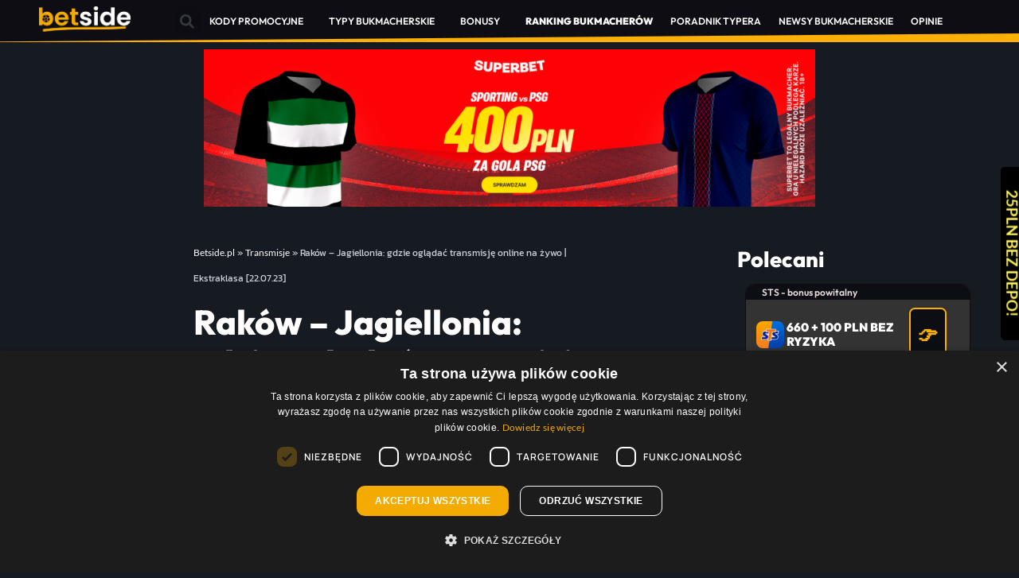

--- FILE ---
content_type: text/html; charset=UTF-8
request_url: https://betside.pl/rakow-jagiellonia-gdzie-ogladac-22-07-23/
body_size: 34412
content:
<!doctype html>
<html lang="pl-PL" prefix="og: https://ogp.me/ns#">
<head>
	<meta charset="UTF-8">
	
	<link rel="profile" href="https://gmpg.org/xfn/11">
	<script>
                window.dataLayer = window.dataLayer || [];
                window.gtag = window.gtag || function () {
                    dataLayer.push(arguments)
                };
            
            gtag('consent', 'default', {
                ad_storage: 'denied',
                analytics_storage: 'denied',
                ad_user_data: 'denied',
                ad_personalization: 'denied',
                functionality_storage: 'denied',
                personalization_storage: 'granted',
                security_storage: 'denied',
                wait_for_update: 500
            })
                                
            gtag('set', 'developer_id.dMmY1Mm', true);
            gtag('set', 'ads_data_redaction', true);</script><script type='text/javascript' charset='UTF-8' data-cs-platform='wordpress' src='https://cdn.cookie-script.com/s/58edd72a029b76c945af20d09a219b19.js' id='cookie_script-js-with'></script><!-- Znacznik Google (gtag.js) tryb zgody dataLayer dodany przez Site Kit -->
<script id="google_gtagjs-js-consent-mode-data-layer">
window.dataLayer = window.dataLayer || [];function gtag(){dataLayer.push(arguments);}
gtag('consent', 'default', {"ad_personalization":"denied","ad_storage":"denied","ad_user_data":"denied","analytics_storage":"denied","functionality_storage":"denied","security_storage":"denied","personalization_storage":"denied","region":["AT","BE","BG","CH","CY","CZ","DE","DK","EE","ES","FI","FR","GB","GR","HR","HU","IE","IS","IT","LI","LT","LU","LV","MT","NL","NO","PL","PT","RO","SE","SI","SK"],"wait_for_update":500});
window._googlesitekitConsentCategoryMap = {"statistics":["analytics_storage"],"marketing":["ad_storage","ad_user_data","ad_personalization"],"functional":["functionality_storage","security_storage"],"preferences":["personalization_storage"]};
window._googlesitekitConsents = {"ad_personalization":"denied","ad_storage":"denied","ad_user_data":"denied","analytics_storage":"denied","functionality_storage":"denied","security_storage":"denied","personalization_storage":"denied","region":["AT","BE","BG","CH","CY","CZ","DE","DK","EE","ES","FI","FR","GB","GR","HR","HU","IE","IS","IT","LI","LT","LU","LV","MT","NL","NO","PL","PT","RO","SE","SI","SK"],"wait_for_update":500};
</script>
<!-- DataLayer trybu zgody na koniec znacznika Google (gtag.js) dodany przez Site Kit -->

<!-- Optymalizacja wyszukiwarek według Rank Math PRO - https://rankmath.com/ -->
<title>Raków - Jagiellonia: gdzie oglądać transmisję online na żywo | Ekstraklasa [22.07.23]</title>
<meta name="description" content="Gdzie oglądać spotkanie 1 kolejki Ekstraklasy Raków - Jagiellonia? Transmisja telewizyjna i stream na żywo online."/>
<meta name="robots" content="follow, index, max-snippet:-1, max-video-preview:-1, max-image-preview:large"/>
<link rel="canonical" href="https://betside.pl/rakow-jagiellonia-gdzie-ogladac-22-07-23/" />
<meta property="og:locale" content="pl_PL" />
<meta property="og:type" content="article" />
<meta property="og:title" content="Raków - Jagiellonia: gdzie oglądać transmisję online na żywo | Ekstraklasa [22.07.23]" />
<meta property="og:description" content="Gdzie oglądać spotkanie 1 kolejki Ekstraklasy Raków - Jagiellonia? Transmisja telewizyjna i stream na żywo online." />
<meta property="og:url" content="https://betside.pl/rakow-jagiellonia-gdzie-ogladac-22-07-23/" />
<meta property="og:site_name" content="Betside.pl - portal o zakładach bukmacherskich w Polsce" />
<meta property="article:publisher" content="https://facebook.com/betsidepl" />
<meta property="article:section" content="Transmisje" />
<meta property="og:updated_time" content="2024-07-17T22:53:21+02:00" />
<meta property="fb:app_id" content="133438062044810" />
<meta property="og:image" content="https://betside.pl/wp-content/uploads/2023/07/gdzie-ogladac-rakow-jagiellonia.png" />
<meta property="og:image:secure_url" content="https://betside.pl/wp-content/uploads/2023/07/gdzie-ogladac-rakow-jagiellonia.png" />
<meta property="og:image:width" content="1200" />
<meta property="og:image:height" content="628" />
<meta property="og:image:alt" content="Raków Jagiellonia gdzie oglądać" />
<meta property="og:image:type" content="image/png" />
<meta property="article:published_time" content="2023-07-20T11:01:00+02:00" />
<meta property="article:modified_time" content="2024-07-17T22:53:21+02:00" />
<meta name="twitter:card" content="summary_large_image" />
<meta name="twitter:title" content="Raków - Jagiellonia: gdzie oglądać transmisję online na żywo | Ekstraklasa [22.07.23]" />
<meta name="twitter:description" content="Gdzie oglądać spotkanie 1 kolejki Ekstraklasy Raków - Jagiellonia? Transmisja telewizyjna i stream na żywo online." />
<meta name="twitter:site" content="@betsidepl" />
<meta name="twitter:creator" content="@betsidepl" />
<meta name="twitter:image" content="https://betside.pl/wp-content/uploads/2023/07/gdzie-ogladac-rakow-jagiellonia.png" />
<meta name="twitter:label1" content="Napisane przez" />
<meta name="twitter:data1" content="Mateusz Puchała" />
<meta name="twitter:label2" content="Czas czytania" />
<meta name="twitter:data2" content="1 minuta" />
<script type="application/ld+json" class="rank-math-schema-pro">{"@context":"https://schema.org","@graph":[{"@type":"Organization","@id":"https://betside.pl/#organization","name":"Betside","sameAs":["https://facebook.com/betsidepl","https://twitter.com/betsidepl","https://instagram.com/betsidepl","https://youtube.com/c/BetsideTV"],"logo":{"@type":"ImageObject","@id":"https://betside.pl/#logo","url":"https://betside.pl/wp-content/uploads/2022/02/betsideav.png","contentUrl":"https://betside.pl/wp-content/uploads/2022/02/betsideav.png","caption":"Betside.pl - portal o zak\u0142adach bukmacherskich w Polsce","inLanguage":"pl-PL","width":"2000","height":"2000"}},{"@type":"WebSite","@id":"https://betside.pl/#website","url":"https://betside.pl","name":"Betside.pl - portal o zak\u0142adach bukmacherskich w Polsce","alternateName":"Betside.pl","publisher":{"@id":"https://betside.pl/#organization"},"inLanguage":"pl-PL"},{"@type":"ImageObject","@id":"https://betside.pl/wp-content/uploads/2023/07/gdzie-ogladac-rakow-jagiellonia.png","url":"https://betside.pl/wp-content/uploads/2023/07/gdzie-ogladac-rakow-jagiellonia.png","width":"1200","height":"628","inLanguage":"pl-PL"},{"@type":"BreadcrumbList","@id":"https://betside.pl/rakow-jagiellonia-gdzie-ogladac-22-07-23/#breadcrumb","itemListElement":[{"@type":"ListItem","position":"1","item":{"@id":"https://betside.pl","name":"Betside.pl"}},{"@type":"ListItem","position":"2","item":{"@id":"https://betside.pl/transmisje/","name":"Transmisje"}},{"@type":"ListItem","position":"3","item":{"@id":"https://betside.pl/rakow-jagiellonia-gdzie-ogladac-22-07-23/","name":"Rak\u00f3w &#8211; Jagiellonia: gdzie ogl\u0105da\u0107 transmisj\u0119 online na \u017cywo | Ekstraklasa [22.07.23]"}}]},{"@type":"WebPage","@id":"https://betside.pl/rakow-jagiellonia-gdzie-ogladac-22-07-23/#webpage","url":"https://betside.pl/rakow-jagiellonia-gdzie-ogladac-22-07-23/","name":"Rak\u00f3w - Jagiellonia: gdzie ogl\u0105da\u0107 transmisj\u0119 online na \u017cywo | Ekstraklasa [22.07.23]","datePublished":"2023-07-20T11:01:00+02:00","dateModified":"2024-07-17T22:53:21+02:00","isPartOf":{"@id":"https://betside.pl/#website"},"primaryImageOfPage":{"@id":"https://betside.pl/wp-content/uploads/2023/07/gdzie-ogladac-rakow-jagiellonia.png"},"inLanguage":"pl-PL","breadcrumb":{"@id":"https://betside.pl/rakow-jagiellonia-gdzie-ogladac-22-07-23/#breadcrumb"}},{"@type":"Person","@id":"https://betside.pl/autor/matip/","name":"Mateusz Pucha\u0142a","url":"https://betside.pl/autor/matip/","image":{"@type":"ImageObject","@id":"https://secure.gravatar.com/avatar/3396a382a2e2352c7d6b4e5bb5360e1ae6db65a031c581f6f3c4838e69a52893?s=96&amp;d=mm&amp;r=g","url":"https://secure.gravatar.com/avatar/3396a382a2e2352c7d6b4e5bb5360e1ae6db65a031c581f6f3c4838e69a52893?s=96&amp;d=mm&amp;r=g","caption":"Mateusz Pucha\u0142a","inLanguage":"pl-PL"},"worksFor":{"@id":"https://betside.pl/#organization"}},{"@type":"NewsArticle","headline":"Rak\u00f3w - Jagiellonia: gdzie ogl\u0105da\u0107 transmisj\u0119 online na \u017cywo | Ekstraklasa [22.07.23]","keywords":"Rak\u00f3w Jagiellonia gdzie ogl\u0105da\u0107","datePublished":"2023-07-20T11:01:00+02:00","dateModified":"2024-07-17T22:53:21+02:00","articleSection":"Ekstraklasa, Jagiellonia Bia\u0142ystok, Rak\u00f3w Cz\u0119stochowa, Transmisje","author":{"@id":"https://betside.pl/autor/matip/","name":"Mateusz Pucha\u0142a"},"publisher":{"@id":"https://betside.pl/#organization"},"description":"Gdzie ogl\u0105da\u0107 spotkanie 1 kolejki Ekstraklasy Rak\u00f3w - Jagiellonia? Transmisja telewizyjna i stream na \u017cywo online.","copyrightYear":"2024","copyrightHolder":{"@id":"https://betside.pl/#organization"},"name":"Rak\u00f3w - Jagiellonia: gdzie ogl\u0105da\u0107 transmisj\u0119 online na \u017cywo | Ekstraklasa [22.07.23]","@id":"https://betside.pl/rakow-jagiellonia-gdzie-ogladac-22-07-23/#richSnippet","isPartOf":{"@id":"https://betside.pl/rakow-jagiellonia-gdzie-ogladac-22-07-23/#webpage"},"image":{"@id":"https://betside.pl/wp-content/uploads/2023/07/gdzie-ogladac-rakow-jagiellonia.png"},"inLanguage":"pl-PL","mainEntityOfPage":{"@id":"https://betside.pl/rakow-jagiellonia-gdzie-ogladac-22-07-23/#webpage"}}]}</script>
<!-- /Wtyczka Rank Math WordPress SEO -->

<link rel='dns-prefetch' href='//www.googletagmanager.com' />
<link href='https://fonts.gstatic.com' crossorigin rel='preconnect' />
<link rel="alternate" type="application/rss+xml" title="Betside &raquo; Kanał z wpisami" href="https://betside.pl/feed/" />
<link rel="alternate" type="application/rss+xml" title="Betside &raquo; Kanał z komentarzami" href="https://betside.pl/comments/feed/" />
<link rel="alternate" type="application/rss+xml" title="Betside &raquo; Raków &#8211; Jagiellonia: gdzie oglądać transmisję online na żywo | Ekstraklasa [22.07.23] Kanał z komentarzami" href="https://betside.pl/rakow-jagiellonia-gdzie-ogladac-22-07-23/feed/" />
<link rel="alternate" title="oEmbed (JSON)" type="application/json+oembed" href="https://betside.pl/wp-json/oembed/1.0/embed?url=https%3A%2F%2Fbetside.pl%2Frakow-jagiellonia-gdzie-ogladac-22-07-23%2F" />
<link rel="alternate" title="oEmbed (XML)" type="text/xml+oembed" href="https://betside.pl/wp-json/oembed/1.0/embed?url=https%3A%2F%2Fbetside.pl%2Frakow-jagiellonia-gdzie-ogladac-22-07-23%2F&#038;format=xml" />
<style id='wp-img-auto-sizes-contain-inline-css'>
img:is([sizes=auto i],[sizes^="auto," i]){contain-intrinsic-size:3000px 1500px}
/*# sourceURL=wp-img-auto-sizes-contain-inline-css */
</style>
<style id='wp-emoji-styles-inline-css'>

	img.wp-smiley, img.emoji {
		display: inline !important;
		border: none !important;
		box-shadow: none !important;
		height: 1em !important;
		width: 1em !important;
		margin: 0 0.07em !important;
		vertical-align: -0.1em !important;
		background: none !important;
		padding: 0 !important;
	}
/*# sourceURL=wp-emoji-styles-inline-css */
</style>
<link rel='stylesheet' id='wp-block-library-css' href='https://betside.pl/wp-includes/css/dist/block-library/style.min.css?ver=6.9' media='all' />
<style id='filebird-block-filebird-gallery-style-inline-css'>
ul.filebird-block-filebird-gallery{margin:auto!important;padding:0!important;width:100%}ul.filebird-block-filebird-gallery.layout-grid{display:grid;grid-gap:20px;align-items:stretch;grid-template-columns:repeat(var(--columns),1fr);justify-items:stretch}ul.filebird-block-filebird-gallery.layout-grid li img{border:1px solid #ccc;box-shadow:2px 2px 6px 0 rgba(0,0,0,.3);height:100%;max-width:100%;-o-object-fit:cover;object-fit:cover;width:100%}ul.filebird-block-filebird-gallery.layout-masonry{-moz-column-count:var(--columns);-moz-column-gap:var(--space);column-gap:var(--space);-moz-column-width:var(--min-width);columns:var(--min-width) var(--columns);display:block;overflow:auto}ul.filebird-block-filebird-gallery.layout-masonry li{margin-bottom:var(--space)}ul.filebird-block-filebird-gallery li{list-style:none}ul.filebird-block-filebird-gallery li figure{height:100%;margin:0;padding:0;position:relative;width:100%}ul.filebird-block-filebird-gallery li figure figcaption{background:linear-gradient(0deg,rgba(0,0,0,.7),rgba(0,0,0,.3) 70%,transparent);bottom:0;box-sizing:border-box;color:#fff;font-size:.8em;margin:0;max-height:100%;overflow:auto;padding:3em .77em .7em;position:absolute;text-align:center;width:100%;z-index:2}ul.filebird-block-filebird-gallery li figure figcaption a{color:inherit}

/*# sourceURL=https://betside.pl/wp-content/plugins/filebird-pro/blocks/filebird-gallery/build/style-index.css */
</style>
<style id='global-styles-inline-css'>
:root{--wp--preset--aspect-ratio--square: 1;--wp--preset--aspect-ratio--4-3: 4/3;--wp--preset--aspect-ratio--3-4: 3/4;--wp--preset--aspect-ratio--3-2: 3/2;--wp--preset--aspect-ratio--2-3: 2/3;--wp--preset--aspect-ratio--16-9: 16/9;--wp--preset--aspect-ratio--9-16: 9/16;--wp--preset--color--black: #000000;--wp--preset--color--cyan-bluish-gray: #abb8c3;--wp--preset--color--white: #ffffff;--wp--preset--color--pale-pink: #f78da7;--wp--preset--color--vivid-red: #cf2e2e;--wp--preset--color--luminous-vivid-orange: #ff6900;--wp--preset--color--luminous-vivid-amber: #fcb900;--wp--preset--color--light-green-cyan: #7bdcb5;--wp--preset--color--vivid-green-cyan: #00d084;--wp--preset--color--pale-cyan-blue: #8ed1fc;--wp--preset--color--vivid-cyan-blue: #0693e3;--wp--preset--color--vivid-purple: #9b51e0;--wp--preset--gradient--vivid-cyan-blue-to-vivid-purple: linear-gradient(135deg,rgb(6,147,227) 0%,rgb(155,81,224) 100%);--wp--preset--gradient--light-green-cyan-to-vivid-green-cyan: linear-gradient(135deg,rgb(122,220,180) 0%,rgb(0,208,130) 100%);--wp--preset--gradient--luminous-vivid-amber-to-luminous-vivid-orange: linear-gradient(135deg,rgb(252,185,0) 0%,rgb(255,105,0) 100%);--wp--preset--gradient--luminous-vivid-orange-to-vivid-red: linear-gradient(135deg,rgb(255,105,0) 0%,rgb(207,46,46) 100%);--wp--preset--gradient--very-light-gray-to-cyan-bluish-gray: linear-gradient(135deg,rgb(238,238,238) 0%,rgb(169,184,195) 100%);--wp--preset--gradient--cool-to-warm-spectrum: linear-gradient(135deg,rgb(74,234,220) 0%,rgb(151,120,209) 20%,rgb(207,42,186) 40%,rgb(238,44,130) 60%,rgb(251,105,98) 80%,rgb(254,248,76) 100%);--wp--preset--gradient--blush-light-purple: linear-gradient(135deg,rgb(255,206,236) 0%,rgb(152,150,240) 100%);--wp--preset--gradient--blush-bordeaux: linear-gradient(135deg,rgb(254,205,165) 0%,rgb(254,45,45) 50%,rgb(107,0,62) 100%);--wp--preset--gradient--luminous-dusk: linear-gradient(135deg,rgb(255,203,112) 0%,rgb(199,81,192) 50%,rgb(65,88,208) 100%);--wp--preset--gradient--pale-ocean: linear-gradient(135deg,rgb(255,245,203) 0%,rgb(182,227,212) 50%,rgb(51,167,181) 100%);--wp--preset--gradient--electric-grass: linear-gradient(135deg,rgb(202,248,128) 0%,rgb(113,206,126) 100%);--wp--preset--gradient--midnight: linear-gradient(135deg,rgb(2,3,129) 0%,rgb(40,116,252) 100%);--wp--preset--font-size--small: 13px;--wp--preset--font-size--medium: 20px;--wp--preset--font-size--large: 36px;--wp--preset--font-size--x-large: 42px;--wp--preset--spacing--20: 0.44rem;--wp--preset--spacing--30: 0.67rem;--wp--preset--spacing--40: 1rem;--wp--preset--spacing--50: 1.5rem;--wp--preset--spacing--60: 2.25rem;--wp--preset--spacing--70: 3.38rem;--wp--preset--spacing--80: 5.06rem;--wp--preset--shadow--natural: 6px 6px 9px rgba(0, 0, 0, 0.2);--wp--preset--shadow--deep: 12px 12px 50px rgba(0, 0, 0, 0.4);--wp--preset--shadow--sharp: 6px 6px 0px rgba(0, 0, 0, 0.2);--wp--preset--shadow--outlined: 6px 6px 0px -3px rgb(255, 255, 255), 6px 6px rgb(0, 0, 0);--wp--preset--shadow--crisp: 6px 6px 0px rgb(0, 0, 0);}:root { --wp--style--global--content-size: 800px;--wp--style--global--wide-size: 1200px; }:where(body) { margin: 0; }.wp-site-blocks > .alignleft { float: left; margin-right: 2em; }.wp-site-blocks > .alignright { float: right; margin-left: 2em; }.wp-site-blocks > .aligncenter { justify-content: center; margin-left: auto; margin-right: auto; }:where(.wp-site-blocks) > * { margin-block-start: 24px; margin-block-end: 0; }:where(.wp-site-blocks) > :first-child { margin-block-start: 0; }:where(.wp-site-blocks) > :last-child { margin-block-end: 0; }:root { --wp--style--block-gap: 24px; }:root :where(.is-layout-flow) > :first-child{margin-block-start: 0;}:root :where(.is-layout-flow) > :last-child{margin-block-end: 0;}:root :where(.is-layout-flow) > *{margin-block-start: 24px;margin-block-end: 0;}:root :where(.is-layout-constrained) > :first-child{margin-block-start: 0;}:root :where(.is-layout-constrained) > :last-child{margin-block-end: 0;}:root :where(.is-layout-constrained) > *{margin-block-start: 24px;margin-block-end: 0;}:root :where(.is-layout-flex){gap: 24px;}:root :where(.is-layout-grid){gap: 24px;}.is-layout-flow > .alignleft{float: left;margin-inline-start: 0;margin-inline-end: 2em;}.is-layout-flow > .alignright{float: right;margin-inline-start: 2em;margin-inline-end: 0;}.is-layout-flow > .aligncenter{margin-left: auto !important;margin-right: auto !important;}.is-layout-constrained > .alignleft{float: left;margin-inline-start: 0;margin-inline-end: 2em;}.is-layout-constrained > .alignright{float: right;margin-inline-start: 2em;margin-inline-end: 0;}.is-layout-constrained > .aligncenter{margin-left: auto !important;margin-right: auto !important;}.is-layout-constrained > :where(:not(.alignleft):not(.alignright):not(.alignfull)){max-width: var(--wp--style--global--content-size);margin-left: auto !important;margin-right: auto !important;}.is-layout-constrained > .alignwide{max-width: var(--wp--style--global--wide-size);}body .is-layout-flex{display: flex;}.is-layout-flex{flex-wrap: wrap;align-items: center;}.is-layout-flex > :is(*, div){margin: 0;}body .is-layout-grid{display: grid;}.is-layout-grid > :is(*, div){margin: 0;}body{padding-top: 0px;padding-right: 0px;padding-bottom: 0px;padding-left: 0px;}a:where(:not(.wp-element-button)){text-decoration: underline;}:root :where(.wp-element-button, .wp-block-button__link){background-color: #32373c;border-width: 0;color: #fff;font-family: inherit;font-size: inherit;font-style: inherit;font-weight: inherit;letter-spacing: inherit;line-height: inherit;padding-top: calc(0.667em + 2px);padding-right: calc(1.333em + 2px);padding-bottom: calc(0.667em + 2px);padding-left: calc(1.333em + 2px);text-decoration: none;text-transform: inherit;}.has-black-color{color: var(--wp--preset--color--black) !important;}.has-cyan-bluish-gray-color{color: var(--wp--preset--color--cyan-bluish-gray) !important;}.has-white-color{color: var(--wp--preset--color--white) !important;}.has-pale-pink-color{color: var(--wp--preset--color--pale-pink) !important;}.has-vivid-red-color{color: var(--wp--preset--color--vivid-red) !important;}.has-luminous-vivid-orange-color{color: var(--wp--preset--color--luminous-vivid-orange) !important;}.has-luminous-vivid-amber-color{color: var(--wp--preset--color--luminous-vivid-amber) !important;}.has-light-green-cyan-color{color: var(--wp--preset--color--light-green-cyan) !important;}.has-vivid-green-cyan-color{color: var(--wp--preset--color--vivid-green-cyan) !important;}.has-pale-cyan-blue-color{color: var(--wp--preset--color--pale-cyan-blue) !important;}.has-vivid-cyan-blue-color{color: var(--wp--preset--color--vivid-cyan-blue) !important;}.has-vivid-purple-color{color: var(--wp--preset--color--vivid-purple) !important;}.has-black-background-color{background-color: var(--wp--preset--color--black) !important;}.has-cyan-bluish-gray-background-color{background-color: var(--wp--preset--color--cyan-bluish-gray) !important;}.has-white-background-color{background-color: var(--wp--preset--color--white) !important;}.has-pale-pink-background-color{background-color: var(--wp--preset--color--pale-pink) !important;}.has-vivid-red-background-color{background-color: var(--wp--preset--color--vivid-red) !important;}.has-luminous-vivid-orange-background-color{background-color: var(--wp--preset--color--luminous-vivid-orange) !important;}.has-luminous-vivid-amber-background-color{background-color: var(--wp--preset--color--luminous-vivid-amber) !important;}.has-light-green-cyan-background-color{background-color: var(--wp--preset--color--light-green-cyan) !important;}.has-vivid-green-cyan-background-color{background-color: var(--wp--preset--color--vivid-green-cyan) !important;}.has-pale-cyan-blue-background-color{background-color: var(--wp--preset--color--pale-cyan-blue) !important;}.has-vivid-cyan-blue-background-color{background-color: var(--wp--preset--color--vivid-cyan-blue) !important;}.has-vivid-purple-background-color{background-color: var(--wp--preset--color--vivid-purple) !important;}.has-black-border-color{border-color: var(--wp--preset--color--black) !important;}.has-cyan-bluish-gray-border-color{border-color: var(--wp--preset--color--cyan-bluish-gray) !important;}.has-white-border-color{border-color: var(--wp--preset--color--white) !important;}.has-pale-pink-border-color{border-color: var(--wp--preset--color--pale-pink) !important;}.has-vivid-red-border-color{border-color: var(--wp--preset--color--vivid-red) !important;}.has-luminous-vivid-orange-border-color{border-color: var(--wp--preset--color--luminous-vivid-orange) !important;}.has-luminous-vivid-amber-border-color{border-color: var(--wp--preset--color--luminous-vivid-amber) !important;}.has-light-green-cyan-border-color{border-color: var(--wp--preset--color--light-green-cyan) !important;}.has-vivid-green-cyan-border-color{border-color: var(--wp--preset--color--vivid-green-cyan) !important;}.has-pale-cyan-blue-border-color{border-color: var(--wp--preset--color--pale-cyan-blue) !important;}.has-vivid-cyan-blue-border-color{border-color: var(--wp--preset--color--vivid-cyan-blue) !important;}.has-vivid-purple-border-color{border-color: var(--wp--preset--color--vivid-purple) !important;}.has-vivid-cyan-blue-to-vivid-purple-gradient-background{background: var(--wp--preset--gradient--vivid-cyan-blue-to-vivid-purple) !important;}.has-light-green-cyan-to-vivid-green-cyan-gradient-background{background: var(--wp--preset--gradient--light-green-cyan-to-vivid-green-cyan) !important;}.has-luminous-vivid-amber-to-luminous-vivid-orange-gradient-background{background: var(--wp--preset--gradient--luminous-vivid-amber-to-luminous-vivid-orange) !important;}.has-luminous-vivid-orange-to-vivid-red-gradient-background{background: var(--wp--preset--gradient--luminous-vivid-orange-to-vivid-red) !important;}.has-very-light-gray-to-cyan-bluish-gray-gradient-background{background: var(--wp--preset--gradient--very-light-gray-to-cyan-bluish-gray) !important;}.has-cool-to-warm-spectrum-gradient-background{background: var(--wp--preset--gradient--cool-to-warm-spectrum) !important;}.has-blush-light-purple-gradient-background{background: var(--wp--preset--gradient--blush-light-purple) !important;}.has-blush-bordeaux-gradient-background{background: var(--wp--preset--gradient--blush-bordeaux) !important;}.has-luminous-dusk-gradient-background{background: var(--wp--preset--gradient--luminous-dusk) !important;}.has-pale-ocean-gradient-background{background: var(--wp--preset--gradient--pale-ocean) !important;}.has-electric-grass-gradient-background{background: var(--wp--preset--gradient--electric-grass) !important;}.has-midnight-gradient-background{background: var(--wp--preset--gradient--midnight) !important;}.has-small-font-size{font-size: var(--wp--preset--font-size--small) !important;}.has-medium-font-size{font-size: var(--wp--preset--font-size--medium) !important;}.has-large-font-size{font-size: var(--wp--preset--font-size--large) !important;}.has-x-large-font-size{font-size: var(--wp--preset--font-size--x-large) !important;}
:root :where(.wp-block-pullquote){font-size: 1.5em;line-height: 1.6;}
/*# sourceURL=global-styles-inline-css */
</style>
<link rel='stylesheet' id='afwb-css' href='https://betside.pl/wp-content/plugins/af-widgets-betside-2.5.3/assets/afwb.css?ver=2.5.3' media='all' />
<link rel='stylesheet' id='hello-elementor-css' href='https://betside.pl/wp-content/themes/hello-elementor/assets/css/reset.css?ver=3.4.4' media='all' />
<link rel='stylesheet' id='hello-elementor-theme-style-css' href='https://betside.pl/wp-content/themes/hello-elementor/assets/css/theme.css?ver=3.4.4' media='all' />
<link rel='stylesheet' id='hello-elementor-header-footer-css' href='https://betside.pl/wp-content/themes/hello-elementor/assets/css/header-footer.css?ver=3.4.4' media='all' />
<link rel='stylesheet' id='elementor-frontend-css' href='https://betside.pl/wp-content/plugins/elementor/assets/css/frontend.min.css?ver=3.33.3' media='all' />
<style id='elementor-frontend-inline-css'>
.elementor-kit-184743{--e-global-color-primary:#FFFFFF;--e-global-color-secondary:#FBAF08;--e-global-color-text:#C9D1D9;--e-global-color-accent:#FBAF08;--e-global-color-b5b88a1:#218380;--e-global-color-b3a088c:#FBAF08;--e-global-color-1fe0ad60:#FFFFFF;--e-global-color-47622bc3:#161B22;--e-global-color-d7e84df:#FFFFFF;--e-global-color-bfcf6aa:#F98E6757;--e-global-color-e62566d:#FCCD594F;--e-global-color-05f8658:#46E8F930;--e-global-typography-primary-font-family:"Outfit";--e-global-typography-primary-font-size:20px;--e-global-typography-primary-font-weight:800;--e-global-typography-primary-text-transform:none;--e-global-typography-primary-font-style:normal;--e-global-typography-primary-text-decoration:none;--e-global-typography-primary-line-height:1.2em;--e-global-typography-secondary-font-family:"Kanit";--e-global-typography-secondary-font-weight:400;--e-global-typography-text-font-family:"Manrope";--e-global-typography-text-font-size:16px;--e-global-typography-text-font-weight:500;--e-global-typography-text-line-height:2em;--e-global-typography-accent-font-family:"Outfit";--e-global-typography-accent-font-size:16px;--e-global-typography-accent-font-weight:600;--e-global-typography-accent-text-transform:capitalize;--e-global-typography-accent-line-height:1.8em;--e-global-typography-8796fa1-font-family:"Outfit";--e-global-typography-8796fa1-font-size:32px;--e-global-typography-8796fa1-font-weight:800;--e-global-typography-8796fa1-text-transform:none;--e-global-typography-8796fa1-font-style:normal;--e-global-typography-8796fa1-text-decoration:none;--e-global-typography-8796fa1-line-height:1em;--e-global-typography-08e0691-font-family:"Outfit";--e-global-typography-08e0691-font-size:50.52px;--e-global-typography-08e0691-font-weight:800;--e-global-typography-08e0691-text-transform:none;--e-global-typography-08e0691-font-style:normal;--e-global-typography-08e0691-text-decoration:none;--e-global-typography-08e0691-line-height:1.2em;--e-global-typography-20bf9b5-font-family:"Outfit";--e-global-typography-20bf9b5-font-size:37.9px;--e-global-typography-20bf9b5-font-weight:700;--e-global-typography-20bf9b5-text-transform:none;--e-global-typography-20bf9b5-font-style:normal;--e-global-typography-20bf9b5-text-decoration:none;--e-global-typography-20bf9b5-line-height:1.2em;--e-global-typography-225a541-font-family:"Outfit";--e-global-typography-225a541-font-size:28.43px;--e-global-typography-225a541-font-weight:700;--e-global-typography-225a541-text-transform:none;--e-global-typography-225a541-font-style:normal;--e-global-typography-225a541-text-decoration:none;--e-global-typography-225a541-line-height:1.2em;--e-global-typography-af0df55-font-family:"Outfit";--e-global-typography-af0df55-font-size:21.33px;--e-global-typography-af0df55-font-weight:700;--e-global-typography-af0df55-text-transform:none;--e-global-typography-af0df55-font-style:normal;--e-global-typography-af0df55-text-decoration:none;--e-global-typography-af0df55-line-height:1.2em;--e-global-typography-4a1a238-font-family:"Outfit";--e-global-typography-4a1a238-font-size:16px;--e-global-typography-4a1a238-font-weight:700;--e-global-typography-4a1a238-text-transform:none;--e-global-typography-4a1a238-font-style:normal;--e-global-typography-4a1a238-text-decoration:none;--e-global-typography-4a1a238-line-height:1.2em;--e-global-typography-f6082d7-font-family:"Manrope";--e-global-typography-f6082d7-font-size:14px;--e-global-typography-f6082d7-font-weight:400;--e-global-typography-f6082d7-text-transform:none;--e-global-typography-f6082d7-font-style:normal;--e-global-typography-f6082d7-text-decoration:none;--e-global-typography-f6082d7-line-height:2em;--e-global-typography-e06632b-font-family:"Manrope";--e-global-typography-e06632b-font-size:18px;--e-global-typography-e06632b-font-weight:400;--e-global-typography-e06632b-text-transform:none;--e-global-typography-e06632b-font-style:normal;--e-global-typography-e06632b-text-decoration:none;--e-global-typography-e06632b-line-height:2em;background-color:var( --e-global-color-47622bc3 );color:var( --e-global-color-text );font-family:var( --e-global-typography-text-font-family ), Sans-serif;font-size:var( --e-global-typography-text-font-size );font-weight:var( --e-global-typography-text-font-weight );line-height:var( --e-global-typography-text-line-height );}.elementor-kit-184743 button,.elementor-kit-184743 input[type="button"],.elementor-kit-184743 input[type="submit"],.elementor-kit-184743 .elementor-button{background-color:var( --e-global-color-secondary );font-family:var( --e-global-typography-accent-font-family ), Sans-serif;font-size:var( --e-global-typography-accent-font-size );font-weight:var( --e-global-typography-accent-font-weight );text-transform:var( --e-global-typography-accent-text-transform );line-height:var( --e-global-typography-accent-line-height );color:var( --e-global-color-accent );border-style:solid;border-width:2px 2px 2px 2px;border-color:var( --e-global-color-secondary );border-radius:100px 100px 100px 100px;padding:15px 15px 15px 15px;}.elementor-kit-184743 e-page-transition{background-color:#FFBC7D;}.elementor-kit-184743 a{color:var( --e-global-color-primary );font-family:"Lato", Sans-serif;}.elementor-kit-184743 a:hover{color:var( --e-global-color-secondary );}.elementor-kit-184743 h1{color:var( --e-global-color-d7e84df );font-family:var( --e-global-typography-8796fa1-font-family ), Sans-serif;font-size:var( --e-global-typography-8796fa1-font-size );font-weight:var( --e-global-typography-8796fa1-font-weight );text-transform:var( --e-global-typography-8796fa1-text-transform );font-style:var( --e-global-typography-8796fa1-font-style );text-decoration:var( --e-global-typography-8796fa1-text-decoration );line-height:var( --e-global-typography-8796fa1-line-height );}.elementor-kit-184743 h2{color:var( --e-global-color-d7e84df );font-family:var( --e-global-typography-08e0691-font-family ), Sans-serif;font-size:var( --e-global-typography-08e0691-font-size );font-weight:var( --e-global-typography-08e0691-font-weight );text-transform:var( --e-global-typography-08e0691-text-transform );font-style:var( --e-global-typography-08e0691-font-style );text-decoration:var( --e-global-typography-08e0691-text-decoration );line-height:var( --e-global-typography-08e0691-line-height );}.elementor-kit-184743 h3{color:var( --e-global-color-d7e84df );font-family:var( --e-global-typography-20bf9b5-font-family ), Sans-serif;font-size:var( --e-global-typography-20bf9b5-font-size );font-weight:var( --e-global-typography-20bf9b5-font-weight );text-transform:var( --e-global-typography-20bf9b5-text-transform );font-style:var( --e-global-typography-20bf9b5-font-style );text-decoration:var( --e-global-typography-20bf9b5-text-decoration );line-height:var( --e-global-typography-20bf9b5-line-height );}.elementor-kit-184743 h4{color:var( --e-global-color-d7e84df );font-family:var( --e-global-typography-225a541-font-family ), Sans-serif;font-size:var( --e-global-typography-225a541-font-size );font-weight:var( --e-global-typography-225a541-font-weight );text-transform:var( --e-global-typography-225a541-text-transform );font-style:var( --e-global-typography-225a541-font-style );text-decoration:var( --e-global-typography-225a541-text-decoration );line-height:var( --e-global-typography-225a541-line-height );}.elementor-kit-184743 h5{color:var( --e-global-color-d7e84df );font-family:var( --e-global-typography-af0df55-font-family ), Sans-serif;font-size:var( --e-global-typography-af0df55-font-size );font-weight:var( --e-global-typography-af0df55-font-weight );text-transform:var( --e-global-typography-af0df55-text-transform );font-style:var( --e-global-typography-af0df55-font-style );text-decoration:var( --e-global-typography-af0df55-text-decoration );line-height:var( --e-global-typography-af0df55-line-height );}.elementor-kit-184743 h6{color:var( --e-global-color-d7e84df );font-family:var( --e-global-typography-4a1a238-font-family ), Sans-serif;font-size:var( --e-global-typography-4a1a238-font-size );font-weight:var( --e-global-typography-4a1a238-font-weight );text-transform:var( --e-global-typography-4a1a238-text-transform );font-style:var( --e-global-typography-4a1a238-font-style );text-decoration:var( --e-global-typography-4a1a238-text-decoration );line-height:var( --e-global-typography-4a1a238-line-height );}.elementor-kit-184743 button:hover,.elementor-kit-184743 button:focus,.elementor-kit-184743 input[type="button"]:hover,.elementor-kit-184743 input[type="button"]:focus,.elementor-kit-184743 input[type="submit"]:hover,.elementor-kit-184743 input[type="submit"]:focus,.elementor-kit-184743 .elementor-button:hover,.elementor-kit-184743 .elementor-button:focus{color:var( --e-global-color-accent );border-style:solid;border-width:2px 2px 2px 2px;border-radius:100px 100px 100px 100px;}.elementor-kit-184743 label{color:var( --e-global-color-primary );font-family:var( --e-global-typography-text-font-family ), Sans-serif;font-size:var( --e-global-typography-text-font-size );font-weight:var( --e-global-typography-text-font-weight );line-height:var( --e-global-typography-text-line-height );}.elementor-kit-184743 input:not([type="button"]):not([type="submit"]),.elementor-kit-184743 textarea,.elementor-kit-184743 .elementor-field-textual{font-family:var( --e-global-typography-text-font-family ), Sans-serif;font-size:var( --e-global-typography-text-font-size );font-weight:var( --e-global-typography-text-font-weight );line-height:var( --e-global-typography-text-line-height );color:var( --e-global-color-text );accent-color:var( --e-global-color-text );background-color:#02010100;border-style:solid;border-width:1px 1px 1px 1px;border-color:var( --e-global-color-secondary );border-radius:20px 20px 20px 20px;}.elementor-kit-184743 input:focus:not([type="button"]):not([type="submit"]),.elementor-kit-184743 textarea:focus,.elementor-kit-184743 .elementor-field-textual:focus{color:var( --e-global-color-text );accent-color:var( --e-global-color-text );border-style:solid;border-width:1px 1px 1px 1px;border-color:var( --e-global-color-05f8658 );border-radius:20px 20px 20px 20px;}.elementor-section.elementor-section-boxed > .elementor-container{max-width:1280px;}.e-con{--container-max-width:1280px;}.elementor-widget:not(:last-child){margin-block-end:20px;}.elementor-element{--widgets-spacing:20px 20px;--widgets-spacing-row:20px;--widgets-spacing-column:20px;}{}h1.entry-title{display:var(--page-title-display);}@media(max-width:1024px){.elementor-kit-184743{--e-global-typography-8796fa1-font-size:54.93px;--e-global-typography-08e0691-font-size:43.95px;--e-global-typography-20bf9b5-font-size:35.16px;--e-global-typography-225a541-font-size:28.13px;--e-global-typography-af0df55-font-size:22.5px;--e-global-typography-4a1a238-font-size:18px;font-size:var( --e-global-typography-text-font-size );line-height:var( --e-global-typography-text-line-height );}.elementor-kit-184743 h1{font-size:var( --e-global-typography-8796fa1-font-size );line-height:var( --e-global-typography-8796fa1-line-height );}.elementor-kit-184743 h2{font-size:var( --e-global-typography-08e0691-font-size );line-height:var( --e-global-typography-08e0691-line-height );}.elementor-kit-184743 h3{font-size:var( --e-global-typography-20bf9b5-font-size );line-height:var( --e-global-typography-20bf9b5-line-height );}.elementor-kit-184743 h4{font-size:var( --e-global-typography-225a541-font-size );line-height:var( --e-global-typography-225a541-line-height );}.elementor-kit-184743 h5{font-size:var( --e-global-typography-af0df55-font-size );line-height:var( --e-global-typography-af0df55-line-height );}.elementor-kit-184743 h6{font-size:var( --e-global-typography-4a1a238-font-size );line-height:var( --e-global-typography-4a1a238-line-height );}.elementor-kit-184743 button,.elementor-kit-184743 input[type="button"],.elementor-kit-184743 input[type="submit"],.elementor-kit-184743 .elementor-button{font-size:var( --e-global-typography-accent-font-size );line-height:var( --e-global-typography-accent-line-height );}.elementor-kit-184743 label{font-size:var( --e-global-typography-text-font-size );line-height:var( --e-global-typography-text-line-height );}.elementor-kit-184743 input:not([type="button"]):not([type="submit"]),.elementor-kit-184743 textarea,.elementor-kit-184743 .elementor-field-textual{font-size:var( --e-global-typography-text-font-size );line-height:var( --e-global-typography-text-line-height );}.elementor-section.elementor-section-boxed > .elementor-container{max-width:1024px;}.e-con{--container-max-width:1024px;}}@media(max-width:767px){.elementor-kit-184743{--e-global-typography-8796fa1-font-size:39.81px;--e-global-typography-08e0691-font-size:33.18px;--e-global-typography-20bf9b5-font-size:27.65px;--e-global-typography-225a541-font-size:23.04px;--e-global-typography-af0df55-font-size:19.2px;--e-global-typography-4a1a238-font-size:16px;font-size:var( --e-global-typography-text-font-size );line-height:var( --e-global-typography-text-line-height );}.elementor-kit-184743 h1{font-size:var( --e-global-typography-8796fa1-font-size );line-height:var( --e-global-typography-8796fa1-line-height );}.elementor-kit-184743 h2{font-size:var( --e-global-typography-08e0691-font-size );line-height:var( --e-global-typography-08e0691-line-height );}.elementor-kit-184743 h3{font-size:var( --e-global-typography-20bf9b5-font-size );line-height:var( --e-global-typography-20bf9b5-line-height );}.elementor-kit-184743 h4{font-size:var( --e-global-typography-225a541-font-size );line-height:var( --e-global-typography-225a541-line-height );}.elementor-kit-184743 h5{font-size:var( --e-global-typography-af0df55-font-size );line-height:var( --e-global-typography-af0df55-line-height );}.elementor-kit-184743 h6{font-size:var( --e-global-typography-4a1a238-font-size );line-height:var( --e-global-typography-4a1a238-line-height );}.elementor-kit-184743 button,.elementor-kit-184743 input[type="button"],.elementor-kit-184743 input[type="submit"],.elementor-kit-184743 .elementor-button{font-size:var( --e-global-typography-accent-font-size );line-height:var( --e-global-typography-accent-line-height );}.elementor-kit-184743 label{font-size:var( --e-global-typography-text-font-size );line-height:var( --e-global-typography-text-line-height );}.elementor-kit-184743 input:not([type="button"]):not([type="submit"]),.elementor-kit-184743 textarea,.elementor-kit-184743 .elementor-field-textual{font-size:var( --e-global-typography-text-font-size );line-height:var( --e-global-typography-text-line-height );}.elementor-section.elementor-section-boxed > .elementor-container{max-width:767px;}.e-con{--container-max-width:767px;}}
.elementor-9702 .elementor-element.elementor-element-36bdbb1{--display:flex;--min-height:52px;--flex-direction:row;--container-widget-width:calc( ( 1 - var( --container-widget-flex-grow ) ) * 100% );--container-widget-height:100%;--container-widget-flex-grow:1;--container-widget-align-self:stretch;--flex-wrap-mobile:wrap;--align-items:stretch;--gap:0px 0px;--row-gap:0px;--column-gap:0px;--margin-top:0px;--margin-bottom:0px;--margin-left:0px;--margin-right:0px;--padding-top:0px;--padding-bottom:0px;--padding-left:0px;--padding-right:0px;--z-index:9999;}.elementor-9702 .elementor-element.elementor-element-36bdbb1:not(.elementor-motion-effects-element-type-background), .elementor-9702 .elementor-element.elementor-element-36bdbb1 > .elementor-motion-effects-container > .elementor-motion-effects-layer{background-color:#0D0D13;}.elementor-9702 .elementor-element.elementor-element-36bdbb1 > .elementor-shape-bottom .elementor-shape-fill, .elementor-9702 .elementor-element.elementor-element-36bdbb1 > .e-con-inner > .elementor-shape-bottom .elementor-shape-fill{fill:#FBAF08;}.elementor-9702 .elementor-element.elementor-element-36bdbb1 > .elementor-shape-bottom svg, .elementor-9702 .elementor-element.elementor-element-36bdbb1 > .e-con-inner > .elementor-shape-bottom svg{height:11px;transform:translateX(-50%) rotateY(180deg);}.elementor-widget-image .widget-image-caption{color:var( --e-global-color-text );font-family:var( --e-global-typography-text-font-family ), Sans-serif;font-size:var( --e-global-typography-text-font-size );font-weight:var( --e-global-typography-text-font-weight );line-height:var( --e-global-typography-text-line-height );}.elementor-9702 .elementor-element.elementor-element-0c46a0a{width:var( --container-widget-width, 16.668% );max-width:16.668%;--container-widget-width:16.668%;--container-widget-flex-grow:0;text-align:center;}.elementor-9702 .elementor-element.elementor-element-0c46a0a.elementor-element{--align-self:center;--flex-grow:0;--flex-shrink:0;}.elementor-9702 .elementor-element.elementor-element-0c46a0a img{width:54%;}.elementor-widget-search-form input[type="search"].elementor-search-form__input{font-family:var( --e-global-typography-text-font-family ), Sans-serif;font-size:var( --e-global-typography-text-font-size );font-weight:var( --e-global-typography-text-font-weight );line-height:var( --e-global-typography-text-line-height );}.elementor-widget-search-form .elementor-search-form__input,
					.elementor-widget-search-form .elementor-search-form__icon,
					.elementor-widget-search-form .elementor-lightbox .dialog-lightbox-close-button,
					.elementor-widget-search-form .elementor-lightbox .dialog-lightbox-close-button:hover,
					.elementor-widget-search-form.elementor-search-form--skin-full_screen input[type="search"].elementor-search-form__input{color:var( --e-global-color-text );fill:var( --e-global-color-text );}.elementor-widget-search-form .elementor-search-form__submit{font-family:var( --e-global-typography-text-font-family ), Sans-serif;font-size:var( --e-global-typography-text-font-size );font-weight:var( --e-global-typography-text-font-weight );line-height:var( --e-global-typography-text-line-height );background-color:var( --e-global-color-secondary );}.elementor-9702 .elementor-element.elementor-element-6b05fcb{width:var( --container-widget-width, 3% );max-width:3%;--container-widget-width:3%;--container-widget-flex-grow:0;}.elementor-9702 .elementor-element.elementor-element-6b05fcb.elementor-element{--align-self:center;}.elementor-9702 .elementor-element.elementor-element-6b05fcb .elementor-search-form{text-align:right;}.elementor-9702 .elementor-element.elementor-element-6b05fcb .elementor-search-form__toggle{--e-search-form-toggle-size:33px;}.elementor-9702 .elementor-element.elementor-element-6b05fcb input[type="search"].elementor-search-form__input{font-size:20px;}.elementor-9702 .elementor-element.elementor-element-6b05fcb:not(.elementor-search-form--skin-full_screen) .elementor-search-form__container{border-radius:3px;}.elementor-9702 .elementor-element.elementor-element-6b05fcb.elementor-search-form--skin-full_screen input[type="search"].elementor-search-form__input{border-radius:3px;}.elementor-widget-nav-menu .elementor-nav-menu .elementor-item{font-family:var( --e-global-typography-primary-font-family ), Sans-serif;font-size:var( --e-global-typography-primary-font-size );font-weight:var( --e-global-typography-primary-font-weight );text-transform:var( --e-global-typography-primary-text-transform );font-style:var( --e-global-typography-primary-font-style );text-decoration:var( --e-global-typography-primary-text-decoration );line-height:var( --e-global-typography-primary-line-height );}.elementor-widget-nav-menu .elementor-nav-menu--main .elementor-item{color:var( --e-global-color-text );fill:var( --e-global-color-text );}.elementor-widget-nav-menu .elementor-nav-menu--main .elementor-item:hover,
					.elementor-widget-nav-menu .elementor-nav-menu--main .elementor-item.elementor-item-active,
					.elementor-widget-nav-menu .elementor-nav-menu--main .elementor-item.highlighted,
					.elementor-widget-nav-menu .elementor-nav-menu--main .elementor-item:focus{color:var( --e-global-color-accent );fill:var( --e-global-color-accent );}.elementor-widget-nav-menu .elementor-nav-menu--main:not(.e--pointer-framed) .elementor-item:before,
					.elementor-widget-nav-menu .elementor-nav-menu--main:not(.e--pointer-framed) .elementor-item:after{background-color:var( --e-global-color-accent );}.elementor-widget-nav-menu .e--pointer-framed .elementor-item:before,
					.elementor-widget-nav-menu .e--pointer-framed .elementor-item:after{border-color:var( --e-global-color-accent );}.elementor-widget-nav-menu{--e-nav-menu-divider-color:var( --e-global-color-text );}.elementor-widget-nav-menu .elementor-nav-menu--dropdown .elementor-item, .elementor-widget-nav-menu .elementor-nav-menu--dropdown  .elementor-sub-item{font-family:var( --e-global-typography-accent-font-family ), Sans-serif;font-size:var( --e-global-typography-accent-font-size );font-weight:var( --e-global-typography-accent-font-weight );text-transform:var( --e-global-typography-accent-text-transform );}.elementor-9702 .elementor-element.elementor-element-76f7c43.elementor-element{--align-self:center;}.elementor-9702 .elementor-element.elementor-element-76f7c43 .elementor-menu-toggle{margin-right:auto;}.elementor-9702 .elementor-element.elementor-element-76f7c43 .elementor-nav-menu .elementor-item{font-family:"Outfit", Sans-serif;font-size:12.2px;font-weight:600;text-transform:uppercase;line-height:1.8em;}.elementor-9702 .elementor-element.elementor-element-76f7c43 .elementor-nav-menu--main .elementor-item{color:#FAFAFA;fill:#FAFAFA;padding-left:11px;padding-right:11px;padding-top:10px;padding-bottom:10px;}.elementor-9702 .elementor-element.elementor-element-76f7c43 .elementor-nav-menu--main .elementor-item:hover,
					.elementor-9702 .elementor-element.elementor-element-76f7c43 .elementor-nav-menu--main .elementor-item.elementor-item-active,
					.elementor-9702 .elementor-element.elementor-element-76f7c43 .elementor-nav-menu--main .elementor-item.highlighted,
					.elementor-9702 .elementor-element.elementor-element-76f7c43 .elementor-nav-menu--main .elementor-item:focus{color:#CE9203;fill:#CE9203;}.elementor-9702 .elementor-element.elementor-element-76f7c43{--e-nav-menu-horizontal-menu-item-margin:calc( 0px / 2 );}.elementor-9702 .elementor-element.elementor-element-76f7c43 .elementor-nav-menu--main:not(.elementor-nav-menu--layout-horizontal) .elementor-nav-menu > li:not(:last-child){margin-bottom:0px;}.elementor-9702 .elementor-element.elementor-element-76f7c43 .elementor-nav-menu--dropdown a, .elementor-9702 .elementor-element.elementor-element-76f7c43 .elementor-menu-toggle{color:#AFA7A7;fill:#AFA7A7;}.elementor-9702 .elementor-element.elementor-element-76f7c43 .elementor-nav-menu--dropdown{background-color:#0D0D13;}.elementor-9702 .elementor-element.elementor-element-76f7c43 .elementor-nav-menu--dropdown a:hover,
					.elementor-9702 .elementor-element.elementor-element-76f7c43 .elementor-nav-menu--dropdown a:focus,
					.elementor-9702 .elementor-element.elementor-element-76f7c43 .elementor-nav-menu--dropdown a.elementor-item-active,
					.elementor-9702 .elementor-element.elementor-element-76f7c43 .elementor-nav-menu--dropdown a.highlighted,
					.elementor-9702 .elementor-element.elementor-element-76f7c43 .elementor-menu-toggle:hover,
					.elementor-9702 .elementor-element.elementor-element-76f7c43 .elementor-menu-toggle:focus{color:#CE9203;}.elementor-9702 .elementor-element.elementor-element-76f7c43 .elementor-nav-menu--dropdown a:hover,
					.elementor-9702 .elementor-element.elementor-element-76f7c43 .elementor-nav-menu--dropdown a:focus,
					.elementor-9702 .elementor-element.elementor-element-76f7c43 .elementor-nav-menu--dropdown a.elementor-item-active,
					.elementor-9702 .elementor-element.elementor-element-76f7c43 .elementor-nav-menu--dropdown a.highlighted{background-color:#0D0D13;}.elementor-9702 .elementor-element.elementor-element-76f7c43 .elementor-nav-menu--dropdown a.elementor-item-active{color:#CE9203;background-color:#0D0D13;}.elementor-9702 .elementor-element.elementor-element-76f7c43 .elementor-nav-menu--dropdown .elementor-item, .elementor-9702 .elementor-element.elementor-element-76f7c43 .elementor-nav-menu--dropdown  .elementor-sub-item{font-family:"Outfit", Sans-serif;font-size:11px;font-weight:600;text-transform:uppercase;}.elementor-9702 .elementor-element.elementor-element-76f7c43 .elementor-nav-menu--dropdown a{padding-left:10px;padding-right:10px;padding-top:8px;padding-bottom:8px;}.elementor-9702 .elementor-element.elementor-element-76f7c43 div.elementor-menu-toggle{color:#F5AB00;}.elementor-9702 .elementor-element.elementor-element-76f7c43 div.elementor-menu-toggle svg{fill:#F5AB00;}.elementor-9702 .elementor-element.elementor-element-fd3f164{--display:flex;--position:fixed;--gap:0px 0px;--row-gap:0px;--column-gap:0px;--margin-top:0px;--margin-bottom:0px;--margin-left:0px;--margin-right:0px;--padding-top:0px;--padding-bottom:0px;--padding-left:0px;--padding-right:0px;top:42%;--z-index:9999;}.elementor-9702 .elementor-element.elementor-element-fd3f164.e-con{--e-con-transform-rotateZ:90deg;}body:not(.rtl) .elementor-9702 .elementor-element.elementor-element-fd3f164{right:-8%;}body.rtl .elementor-9702 .elementor-element.elementor-element-fd3f164{left:-8%;}.elementor-widget-heading .elementor-heading-title{font-family:var( --e-global-typography-primary-font-family ), Sans-serif;font-size:var( --e-global-typography-primary-font-size );font-weight:var( --e-global-typography-primary-font-weight );text-transform:var( --e-global-typography-primary-text-transform );font-style:var( --e-global-typography-primary-font-style );text-decoration:var( --e-global-typography-primary-text-decoration );line-height:var( --e-global-typography-primary-line-height );color:var( --e-global-color-primary );}.elementor-9702 .elementor-element.elementor-element-e89d2e2{width:var( --container-widget-width, 100% );max-width:100%;--container-widget-width:100%;--container-widget-flex-grow:0;text-align:center;}.elementor-9702 .elementor-element.elementor-element-e89d2e2 > .elementor-widget-container{background-color:#000000;margin:0px 0px 0px 0px;padding:8px 010px 3px 10px;border-radius:5px 5px 5px 5px;}.elementor-9702 .elementor-element.elementor-element-e89d2e2 .elementor-heading-title{font-family:"Outfit", Sans-serif;font-size:19px;font-weight:700;color:#FFF361;}.elementor-9702 .elementor-element.elementor-element-9f4a5a4{--display:flex;}.elementor-theme-builder-content-area{height:400px;}.elementor-location-header:before, .elementor-location-footer:before{content:"";display:table;clear:both;}@media(max-width:1024px){.elementor-widget-image .widget-image-caption{font-size:var( --e-global-typography-text-font-size );line-height:var( --e-global-typography-text-line-height );}.elementor-9702 .elementor-element.elementor-element-0c46a0a > .elementor-widget-container{padding:0px 5px 0px 0px;}.elementor-9702 .elementor-element.elementor-element-0c46a0a{--container-widget-width:129px;--container-widget-flex-grow:0;width:var( --container-widget-width, 129px );max-width:129px;text-align:right;}.elementor-9702 .elementor-element.elementor-element-0c46a0a img{width:72%;}.elementor-widget-search-form input[type="search"].elementor-search-form__input{font-size:var( --e-global-typography-text-font-size );line-height:var( --e-global-typography-text-line-height );}.elementor-widget-search-form .elementor-search-form__submit{font-size:var( --e-global-typography-text-font-size );line-height:var( --e-global-typography-text-line-height );}.elementor-9702 .elementor-element.elementor-element-6b05fcb{--container-widget-width:473px;--container-widget-flex-grow:0;width:var( --container-widget-width, 473px );max-width:473px;}.elementor-9702 .elementor-element.elementor-element-6b05fcb.elementor-element{--align-self:center;}.elementor-widget-nav-menu .elementor-nav-menu .elementor-item{font-size:var( --e-global-typography-primary-font-size );line-height:var( --e-global-typography-primary-line-height );}.elementor-widget-nav-menu .elementor-nav-menu--dropdown .elementor-item, .elementor-widget-nav-menu .elementor-nav-menu--dropdown  .elementor-sub-item{font-size:var( --e-global-typography-accent-font-size );}.elementor-9702 .elementor-element.elementor-element-76f7c43.elementor-element{--align-self:center;}.elementor-widget-heading .elementor-heading-title{font-size:var( --e-global-typography-primary-font-size );line-height:var( --e-global-typography-primary-line-height );}.elementor-9702 .elementor-element.elementor-element-e89d2e2{width:var( --container-widget-width, 100% );max-width:100%;--container-widget-width:100%;--container-widget-flex-grow:0;}.elementor-9702 .elementor-element.elementor-element-e89d2e2 > .elementor-widget-container{padding:0px 0px 0px 0px;}.elementor-9702 .elementor-element.elementor-element-e89d2e2 .elementor-heading-title{font-size:15px;}}@media(max-width:767px){.elementor-9702 .elementor-element.elementor-element-36bdbb1{--width:100%;--flex-direction:row;--container-widget-width:calc( ( 1 - var( --container-widget-flex-grow ) ) * 100% );--container-widget-height:100%;--container-widget-flex-grow:1;--container-widget-align-self:stretch;--flex-wrap-mobile:wrap;--align-items:stretch;--margin-top:0px;--margin-bottom:0px;--margin-left:0px;--margin-right:0px;--padding-top:0px;--padding-bottom:0px;--padding-left:0px;--padding-right:0px;}.elementor-9702 .elementor-element.elementor-element-36bdbb1 > .elementor-shape-bottom svg, .elementor-9702 .elementor-element.elementor-element-36bdbb1 > .e-con-inner > .elementor-shape-bottom svg{height:4px;}.elementor-widget-image .widget-image-caption{font-size:var( --e-global-typography-text-font-size );line-height:var( --e-global-typography-text-line-height );}.elementor-9702 .elementor-element.elementor-element-0c46a0a{width:var( --container-widget-width, 43px );max-width:43px;--container-widget-width:43px;--container-widget-flex-grow:0;text-align:left;}.elementor-9702 .elementor-element.elementor-element-0c46a0a > .elementor-widget-container{padding:3px 0px 0px 28px;}.elementor-9702 .elementor-element.elementor-element-0c46a0a.elementor-element{--flex-grow:1;--flex-shrink:0;}.elementor-9702 .elementor-element.elementor-element-0c46a0a img{width:25%;}.elementor-widget-search-form input[type="search"].elementor-search-form__input{font-size:var( --e-global-typography-text-font-size );line-height:var( --e-global-typography-text-line-height );}.elementor-widget-search-form .elementor-search-form__submit{font-size:var( --e-global-typography-text-font-size );line-height:var( --e-global-typography-text-line-height );}.elementor-9702 .elementor-element.elementor-element-6b05fcb{--container-widget-width:38px;--container-widget-flex-grow:0;width:var( --container-widget-width, 38px );max-width:38px;}.elementor-widget-nav-menu .elementor-nav-menu .elementor-item{font-size:var( --e-global-typography-primary-font-size );line-height:var( --e-global-typography-primary-line-height );}.elementor-widget-nav-menu .elementor-nav-menu--dropdown .elementor-item, .elementor-widget-nav-menu .elementor-nav-menu--dropdown  .elementor-sub-item{font-size:var( --e-global-typography-accent-font-size );}.elementor-9702 .elementor-element.elementor-element-76f7c43 > .elementor-widget-container{margin:0px 0px 0px 0px;padding:0px 010px 0px 0px;}.elementor-9702 .elementor-element.elementor-element-76f7c43{z-index:99999;--e-nav-menu-horizontal-menu-item-margin:calc( 0px / 2 );--nav-menu-icon-size:21px;}.elementor-9702 .elementor-element.elementor-element-76f7c43 .elementor-nav-menu--main:not(.elementor-nav-menu--layout-horizontal) .elementor-nav-menu > li:not(:last-child){margin-bottom:0px;}.elementor-9702 .elementor-element.elementor-element-76f7c43 .elementor-nav-menu--dropdown a{padding-left:12px;padding-right:12px;padding-top:8px;padding-bottom:8px;}.elementor-9702 .elementor-element.elementor-element-76f7c43 .elementor-nav-menu--main > .elementor-nav-menu > li > .elementor-nav-menu--dropdown, .elementor-9702 .elementor-element.elementor-element-76f7c43 .elementor-nav-menu__container.elementor-nav-menu--dropdown{margin-top:3px !important;}.elementor-9702 .elementor-element.elementor-element-fd3f164{--width:99%;top:50%;}body:not(.rtl) .elementor-9702 .elementor-element.elementor-element-fd3f164{right:-48%;}body.rtl .elementor-9702 .elementor-element.elementor-element-fd3f164{left:-48%;}.elementor-widget-heading .elementor-heading-title{font-size:var( --e-global-typography-primary-font-size );line-height:var( --e-global-typography-primary-line-height );}.elementor-9702 .elementor-element.elementor-element-e89d2e2 > .elementor-widget-container{margin:0px 0px 0px 0px;padding:19px 0px 5px 0px;}.elementor-9702 .elementor-element.elementor-element-e89d2e2{--container-widget-width:38%;--container-widget-flex-grow:0;width:var( --container-widget-width, 38% );max-width:38%;}}@media(min-width:768px){.elementor-9702 .elementor-element.elementor-element-fd3f164{--width:17%;}}@media(max-width:1024px) and (min-width:768px){.elementor-9702 .elementor-element.elementor-element-fd3f164{--width:19%;}}
.elementor-9700 .elementor-element.elementor-element-d37ba74{--display:flex;--flex-direction:row;--container-widget-width:calc( ( 1 - var( --container-widget-flex-grow ) ) * 100% );--container-widget-height:100%;--container-widget-flex-grow:1;--container-widget-align-self:stretch;--flex-wrap-mobile:wrap;--justify-content:center;--align-items:flex-start;--gap:0px 0px;--row-gap:0px;--column-gap:0px;--overflow:hidden;--margin-top:0px;--margin-bottom:0px;--margin-left:0px;--margin-right:0px;--padding-top:0em;--padding-bottom:0em;--padding-left:0em;--padding-right:0em;}.elementor-9700 .elementor-element.elementor-element-d37ba74:not(.elementor-motion-effects-element-type-background), .elementor-9700 .elementor-element.elementor-element-d37ba74 > .elementor-motion-effects-container > .elementor-motion-effects-layer{background-color:#0D0D14;}.elementor-9700 .elementor-element.elementor-element-5643484{--display:flex;--flex-direction:row;--container-widget-width:initial;--container-widget-height:100%;--container-widget-flex-grow:1;--container-widget-align-self:stretch;--flex-wrap-mobile:wrap;--justify-content:flex-start;--gap:0px 0px;--row-gap:0px;--column-gap:0px;--flex-wrap:wrap;--margin-top:0px;--margin-bottom:0px;--margin-left:30px;--margin-right:0px;}.elementor-9700 .elementor-element.elementor-element-5643484.e-con{--flex-grow:0;--flex-shrink:0;}.elementor-widget-heading .elementor-heading-title{font-family:var( --e-global-typography-primary-font-family ), Sans-serif;font-size:var( --e-global-typography-primary-font-size );font-weight:var( --e-global-typography-primary-font-weight );text-transform:var( --e-global-typography-primary-text-transform );font-style:var( --e-global-typography-primary-font-style );text-decoration:var( --e-global-typography-primary-text-decoration );line-height:var( --e-global-typography-primary-line-height );color:var( --e-global-color-primary );}.elementor-9700 .elementor-element.elementor-element-8393a20{width:100%;max-width:100%;text-align:left;}.elementor-9700 .elementor-element.elementor-element-8393a20 > .elementor-widget-container{margin:20px 0px 0px 0px;}.elementor-9700 .elementor-element.elementor-element-8393a20 .elementor-heading-title{font-size:18px;font-weight:700;text-transform:none;color:var( --e-global-color-secondary );}.elementor-9700 .elementor-element.elementor-element-f87b0c5{--grid-template-columns:repeat(0, auto);width:100%;max-width:100%;--grid-column-gap:0px;--grid-row-gap:0px;}.elementor-9700 .elementor-element.elementor-element-f87b0c5 .elementor-widget-container{text-align:left;}.elementor-9700 .elementor-element.elementor-element-f87b0c5 > .elementor-widget-container{margin:0px 0px 0px 0px;padding:0px 0px 0px 0px;}.elementor-9700 .elementor-element.elementor-element-f87b0c5 .elementor-social-icon{background-color:#ECD1D100;--icon-padding:0.3em;}.elementor-9700 .elementor-element.elementor-element-f87b0c5 .elementor-social-icon i{color:#FFFFFF;}.elementor-9700 .elementor-element.elementor-element-f87b0c5 .elementor-social-icon svg{fill:#FFFFFF;}.elementor-9700 .elementor-element.elementor-element-f87b0c5 .elementor-social-icon:hover i{color:#F4AB01;}.elementor-9700 .elementor-element.elementor-element-f87b0c5 .elementor-social-icon:hover svg{fill:#F4AB01;}.elementor-9700 .elementor-element.elementor-element-b196db7{width:var( --container-widget-width, 100% );max-width:100%;--container-widget-width:100%;--container-widget-flex-grow:0;text-align:left;}.elementor-9700 .elementor-element.elementor-element-b196db7 > .elementor-widget-container{padding:10px 30px 0px 0px;}.elementor-9700 .elementor-element.elementor-element-b196db7 .elementor-heading-title{font-family:"Outfit", Sans-serif;font-size:15px;font-weight:500;}.elementor-widget-image .widget-image-caption{color:var( --e-global-color-text );font-family:var( --e-global-typography-text-font-family ), Sans-serif;font-size:var( --e-global-typography-text-font-size );font-weight:var( --e-global-typography-text-font-weight );line-height:var( --e-global-typography-text-line-height );}.elementor-9700 .elementor-element.elementor-element-277e04f > .elementor-widget-container{margin:0px 0px 0px 0px;padding:7px 0px 0px 0px;}.elementor-9700 .elementor-element.elementor-element-277e04f.elementor-element{--align-self:center;}.elementor-9700 .elementor-element.elementor-element-277e04f{text-align:left;}.elementor-9700 .elementor-element.elementor-element-277e04f img{width:100%;max-width:100%;height:42px;}.elementor-9700 .elementor-element.elementor-element-cda9b9a{width:var( --container-widget-width, 62% );max-width:62%;--container-widget-width:62%;--container-widget-flex-grow:0;text-align:left;}.elementor-9700 .elementor-element.elementor-element-cda9b9a > .elementor-widget-container{margin:0px 0px 0px 0px;padding:7px 0px 0px 12px;}.elementor-9700 .elementor-element.elementor-element-cda9b9a.elementor-element{--align-self:center;}.elementor-9700 .elementor-element.elementor-element-cda9b9a img{width:100%;max-width:100%;}.elementor-9700 .elementor-element.elementor-element-a1190ea{--display:flex;--gap:3px 3px;--row-gap:3px;--column-gap:3px;--margin-top:0px;--margin-bottom:0px;--margin-left:0px;--margin-right:0px;--padding-top:0px;--padding-bottom:0px;--padding-left:0px;--padding-right:0px;}.elementor-9700 .elementor-element.elementor-element-347a311 > .elementor-widget-container{margin:20px 0px 0px 0px;}.elementor-9700 .elementor-element.elementor-element-347a311{text-align:left;}.elementor-9700 .elementor-element.elementor-element-347a311 .elementor-heading-title{font-size:18px;font-weight:700;text-transform:none;color:var( --e-global-color-secondary );}.elementor-widget-nav-menu .elementor-nav-menu .elementor-item{font-family:var( --e-global-typography-primary-font-family ), Sans-serif;font-size:var( --e-global-typography-primary-font-size );font-weight:var( --e-global-typography-primary-font-weight );text-transform:var( --e-global-typography-primary-text-transform );font-style:var( --e-global-typography-primary-font-style );text-decoration:var( --e-global-typography-primary-text-decoration );line-height:var( --e-global-typography-primary-line-height );}.elementor-widget-nav-menu .elementor-nav-menu--main .elementor-item{color:var( --e-global-color-text );fill:var( --e-global-color-text );}.elementor-widget-nav-menu .elementor-nav-menu--main .elementor-item:hover,
					.elementor-widget-nav-menu .elementor-nav-menu--main .elementor-item.elementor-item-active,
					.elementor-widget-nav-menu .elementor-nav-menu--main .elementor-item.highlighted,
					.elementor-widget-nav-menu .elementor-nav-menu--main .elementor-item:focus{color:var( --e-global-color-accent );fill:var( --e-global-color-accent );}.elementor-widget-nav-menu .elementor-nav-menu--main:not(.e--pointer-framed) .elementor-item:before,
					.elementor-widget-nav-menu .elementor-nav-menu--main:not(.e--pointer-framed) .elementor-item:after{background-color:var( --e-global-color-accent );}.elementor-widget-nav-menu .e--pointer-framed .elementor-item:before,
					.elementor-widget-nav-menu .e--pointer-framed .elementor-item:after{border-color:var( --e-global-color-accent );}.elementor-widget-nav-menu{--e-nav-menu-divider-color:var( --e-global-color-text );}.elementor-widget-nav-menu .elementor-nav-menu--dropdown .elementor-item, .elementor-widget-nav-menu .elementor-nav-menu--dropdown  .elementor-sub-item{font-family:var( --e-global-typography-accent-font-family ), Sans-serif;font-size:var( --e-global-typography-accent-font-size );font-weight:var( --e-global-typography-accent-font-weight );text-transform:var( --e-global-typography-accent-text-transform );}.elementor-9700 .elementor-element.elementor-element-48c02c4 .elementor-nav-menu .elementor-item{font-family:"Outfit", Sans-serif;font-size:14px;font-weight:600;text-transform:none;font-style:normal;text-decoration:none;line-height:1.2em;}.elementor-9700 .elementor-element.elementor-element-48c02c4 .elementor-nav-menu--main .elementor-item{color:#FFFFFF;fill:#FFFFFF;padding-left:0px;padding-right:0px;padding-top:4px;padding-bottom:4px;}.elementor-9700 .elementor-element.elementor-element-48c02c4 .elementor-nav-menu--main .elementor-item:hover,
					.elementor-9700 .elementor-element.elementor-element-48c02c4 .elementor-nav-menu--main .elementor-item.elementor-item-active,
					.elementor-9700 .elementor-element.elementor-element-48c02c4 .elementor-nav-menu--main .elementor-item.highlighted,
					.elementor-9700 .elementor-element.elementor-element-48c02c4 .elementor-nav-menu--main .elementor-item:focus{color:#F5AB00;fill:#F5AB00;}.elementor-9700 .elementor-element.elementor-element-c0746a8{--display:flex;--gap:3px 3px;--row-gap:3px;--column-gap:3px;--margin-top:0px;--margin-bottom:0px;--margin-left:0px;--margin-right:0px;--padding-top:0px;--padding-bottom:0px;--padding-left:0px;--padding-right:0px;}.elementor-9700 .elementor-element.elementor-element-58b5a4f > .elementor-widget-container{margin:20px 0px 0px 0px;}.elementor-9700 .elementor-element.elementor-element-58b5a4f{text-align:left;}.elementor-9700 .elementor-element.elementor-element-58b5a4f .elementor-heading-title{font-size:18px;font-weight:700;text-transform:none;color:var( --e-global-color-secondary );}.elementor-9700 .elementor-element.elementor-element-8e90680 .elementor-nav-menu .elementor-item{font-family:"Outfit", Sans-serif;font-size:14px;font-weight:600;text-transform:none;font-style:normal;text-decoration:none;line-height:1.2em;}.elementor-9700 .elementor-element.elementor-element-8e90680 .elementor-nav-menu--main .elementor-item{color:#FFFFFF;fill:#FFFFFF;padding-left:0px;padding-right:0px;padding-top:4px;padding-bottom:4px;}.elementor-9700 .elementor-element.elementor-element-8e90680 .elementor-nav-menu--main .elementor-item:hover,
					.elementor-9700 .elementor-element.elementor-element-8e90680 .elementor-nav-menu--main .elementor-item.elementor-item-active,
					.elementor-9700 .elementor-element.elementor-element-8e90680 .elementor-nav-menu--main .elementor-item.highlighted,
					.elementor-9700 .elementor-element.elementor-element-8e90680 .elementor-nav-menu--main .elementor-item:focus{color:#F5AB00;fill:#F5AB00;}.elementor-9700 .elementor-element.elementor-element-f2d2007{--display:flex;--flex-direction:column;--container-widget-width:100%;--container-widget-height:initial;--container-widget-flex-grow:0;--container-widget-align-self:initial;--flex-wrap-mobile:wrap;--gap:0px 0px;--row-gap:0px;--column-gap:0px;--margin-top:0px;--margin-bottom:00px;--margin-left:0px;--margin-right:0px;--padding-top:0px;--padding-bottom:0px;--padding-left:0px;--padding-right:0px;}.elementor-9700 .elementor-element.elementor-element-f2d2007:not(.elementor-motion-effects-element-type-background), .elementor-9700 .elementor-element.elementor-element-f2d2007 > .elementor-motion-effects-container > .elementor-motion-effects-layer{background-color:#0D0D14;}.elementor-9700 .elementor-element.elementor-element-8f0e7ae{text-align:center;}.elementor-9700 .elementor-element.elementor-element-8f0e7ae .elementor-heading-title{font-weight:700;}.elementor-9700 .elementor-element.elementor-element-56525ec{width:var( --container-widget-width, 92% );max-width:92%;--container-widget-width:92%;--container-widget-flex-grow:0;text-align:center;}.elementor-9700 .elementor-element.elementor-element-56525ec > .elementor-widget-container{margin:0px 0px 0px 0px;padding:0px 0px 20px 0px;}.elementor-9700 .elementor-element.elementor-element-56525ec.elementor-element{--align-self:center;}.elementor-9700 .elementor-element.elementor-element-56525ec .elementor-heading-title{font-size:12px;font-weight:400;}.elementor-9700 .elementor-element.elementor-element-d0b168c{--display:flex;--flex-direction:column;--container-widget-width:calc( ( 1 - var( --container-widget-flex-grow ) ) * 100% );--container-widget-height:initial;--container-widget-flex-grow:0;--container-widget-align-self:initial;--flex-wrap-mobile:wrap;--justify-content:center;--align-items:center;--gap:0px 0px;--row-gap:0px;--column-gap:0px;--margin-top:0px;--margin-bottom:00px;--margin-left:0px;--margin-right:0px;--padding-top:0px;--padding-bottom:0px;--padding-left:0px;--padding-right:0px;}.elementor-9700 .elementor-element.elementor-element-d0b168c:not(.elementor-motion-effects-element-type-background), .elementor-9700 .elementor-element.elementor-element-d0b168c > .elementor-motion-effects-container > .elementor-motion-effects-layer{background-color:#FFFFFF;}.elementor-9700 .elementor-element.elementor-element-b2ba6c1 > .elementor-widget-container{margin:0px 0px 0px 0px;padding:5px 20px 5px 0px;}.elementor-9700 .elementor-element.elementor-element-b2ba6c1.elementor-element{--align-self:flex-end;}.elementor-9700 .elementor-element.elementor-element-b2ba6c1{text-align:center;}.elementor-9700 .elementor-element.elementor-element-b2ba6c1 .elementor-heading-title{font-size:12px;font-weight:400;color:#000000;}.elementor-9700:not(.elementor-motion-effects-element-type-background), .elementor-9700 > .elementor-motion-effects-container > .elementor-motion-effects-layer{background-color:#0D0D14;}.elementor-9700{margin:0px 0px -20px 0px;padding:0px 0px 0px 0px;}.elementor-theme-builder-content-area{height:400px;}.elementor-location-header:before, .elementor-location-footer:before{content:"";display:table;clear:both;}@media(max-width:1024px){.elementor-9700 .elementor-element.elementor-element-5643484{--margin-top:0px;--margin-bottom:0px;--margin-left:0px;--margin-right:0px;}.elementor-widget-heading .elementor-heading-title{font-size:var( --e-global-typography-primary-font-size );line-height:var( --e-global-typography-primary-line-height );}.elementor-9700 .elementor-element.elementor-element-8393a20 .elementor-heading-title{font-size:20px;line-height:1.2em;}.elementor-9700 .elementor-element.elementor-element-b196db7 .elementor-heading-title{font-size:14px;}.elementor-widget-image .widget-image-caption{font-size:var( --e-global-typography-text-font-size );line-height:var( --e-global-typography-text-line-height );}.elementor-9700 .elementor-element.elementor-element-347a311 .elementor-heading-title{font-size:20px;line-height:1.2em;}.elementor-widget-nav-menu .elementor-nav-menu .elementor-item{font-size:var( --e-global-typography-primary-font-size );line-height:var( --e-global-typography-primary-line-height );}.elementor-widget-nav-menu .elementor-nav-menu--dropdown .elementor-item, .elementor-widget-nav-menu .elementor-nav-menu--dropdown  .elementor-sub-item{font-size:var( --e-global-typography-accent-font-size );}.elementor-9700 .elementor-element.elementor-element-58b5a4f .elementor-heading-title{font-size:20px;line-height:1.2em;}.elementor-9700 .elementor-element.elementor-element-56525ec .elementor-heading-title{font-size:13px;}.elementor-9700 .elementor-element.elementor-element-b2ba6c1 .elementor-heading-title{font-size:13px;}}@media(min-width:768px){.elementor-9700 .elementor-element.elementor-element-d37ba74{--content-width:84%;}.elementor-9700 .elementor-element.elementor-element-5643484{--width:35.488%;}}@media(max-width:767px){.elementor-9700 .elementor-element.elementor-element-d37ba74{--margin-top:0px;--margin-bottom:0px;--margin-left:0px;--margin-right:0px;--padding-top:0px;--padding-bottom:0px;--padding-left:0px;--padding-right:0px;}.elementor-9700 .elementor-element.elementor-element-5643484{--justify-content:center;}.elementor-widget-heading .elementor-heading-title{font-size:var( --e-global-typography-primary-font-size );line-height:var( --e-global-typography-primary-line-height );}.elementor-9700 .elementor-element.elementor-element-8393a20 > .elementor-widget-container{margin:0px 0px 0px 0px;}.elementor-9700 .elementor-element.elementor-element-8393a20{text-align:left;}.elementor-9700 .elementor-element.elementor-element-8393a20 .elementor-heading-title{font-size:18px;}.elementor-9700 .elementor-element.elementor-element-b196db7{text-align:left;}.elementor-widget-image .widget-image-caption{font-size:var( --e-global-typography-text-font-size );line-height:var( --e-global-typography-text-line-height );}.elementor-9700 .elementor-element.elementor-element-277e04f img{width:82%;height:50px;object-fit:contain;}.elementor-9700 .elementor-element.elementor-element-cda9b9a{width:var( --container-widget-width, 155px );max-width:155px;--container-widget-width:155px;--container-widget-flex-grow:0;}.elementor-9700 .elementor-element.elementor-element-cda9b9a img{width:100%;}.elementor-9700 .elementor-element.elementor-element-347a311 > .elementor-widget-container{margin:0px 0px 0px 0px;padding:0px 0px 0px 10px;}.elementor-9700 .elementor-element.elementor-element-347a311{text-align:left;}.elementor-9700 .elementor-element.elementor-element-347a311 .elementor-heading-title{font-size:18px;}.elementor-widget-nav-menu .elementor-nav-menu .elementor-item{font-size:var( --e-global-typography-primary-font-size );line-height:var( --e-global-typography-primary-line-height );}.elementor-widget-nav-menu .elementor-nav-menu--dropdown .elementor-item, .elementor-widget-nav-menu .elementor-nav-menu--dropdown  .elementor-sub-item{font-size:var( --e-global-typography-accent-font-size );}.elementor-9700 .elementor-element.elementor-element-48c02c4 > .elementor-widget-container{margin:0px 0px 0px 0px;padding:0px 0px 020px 010px;}.elementor-9700 .elementor-element.elementor-element-58b5a4f > .elementor-widget-container{margin:0px 0px 0px 0px;padding:0px 0px 0px 10px;}.elementor-9700 .elementor-element.elementor-element-58b5a4f{text-align:left;}.elementor-9700 .elementor-element.elementor-element-58b5a4f .elementor-heading-title{font-size:18px;}.elementor-9700 .elementor-element.elementor-element-8e90680 > .elementor-widget-container{margin:0px 0px 0px 0px;padding:0px 0px 20px 010px;}.elementor-9700 .elementor-element.elementor-element-8f0e7ae .elementor-heading-title{font-size:16px;}.elementor-9700 .elementor-element.elementor-element-56525ec .elementor-heading-title{font-size:10px;}.elementor-9700 .elementor-element.elementor-element-b2ba6c1 .elementor-heading-title{font-size:12px;}}
.elementor-175514 .elementor-element.elementor-element-d9a4b3d{--display:flex;--flex-direction:row;--container-widget-width:initial;--container-widget-height:100%;--container-widget-flex-grow:1;--container-widget-align-self:stretch;--flex-wrap-mobile:wrap;--gap:2px 2px;--row-gap:2px;--column-gap:2px;--margin-top:0em;--margin-bottom:0em;--margin-left:0em;--margin-right:0em;--padding-top:0em;--padding-bottom:0em;--padding-left:8em;--padding-right:0em;}.elementor-175514 .elementor-element.elementor-element-16d92bc{--display:flex;--flex-direction:column;--container-widget-width:100%;--container-widget-height:initial;--container-widget-flex-grow:0;--container-widget-align-self:initial;--flex-wrap-mobile:wrap;--gap:2px 2px;--row-gap:2px;--column-gap:2px;--margin-top:0px;--margin-bottom:0px;--margin-left:0px;--margin-right:0px;--padding-top:0rem;--padding-bottom:0rem;--padding-left:0rem;--padding-right:10rem;}.elementor-175514 .elementor-element.elementor-element-16d92bc.e-con{--flex-grow:0;--flex-shrink:0;}.elementor-widget-breadcrumbs{font-family:var( --e-global-typography-secondary-font-family ), Sans-serif;font-weight:var( --e-global-typography-secondary-font-weight );}.elementor-175514 .elementor-element.elementor-element-0589ae9 > .elementor-widget-container{margin:2rem 0rem 0rem 0rem;padding:0px 0px 0px 0px;}.elementor-175514 .elementor-element.elementor-element-0589ae9{font-size:12px;}.elementor-widget-theme-post-title .elementor-heading-title{font-family:var( --e-global-typography-primary-font-family ), Sans-serif;font-size:var( --e-global-typography-primary-font-size );font-weight:var( --e-global-typography-primary-font-weight );text-transform:var( --e-global-typography-primary-text-transform );font-style:var( --e-global-typography-primary-font-style );text-decoration:var( --e-global-typography-primary-text-decoration );line-height:var( --e-global-typography-primary-line-height );color:var( --e-global-color-primary );}.elementor-175514 .elementor-element.elementor-element-266a9aa > .elementor-widget-container{margin:0px 0px 0px 0px;padding:0px 0px 020px 0px;}.elementor-175514 .elementor-element.elementor-element-266a9aa .elementor-heading-title{font-size:2.7rem;color:#FFFDFD;}.elementor-175514 .elementor-element.elementor-element-57309c2{--display:flex;--flex-direction:row;--container-widget-width:initial;--container-widget-height:100%;--container-widget-flex-grow:1;--container-widget-align-self:stretch;--flex-wrap-mobile:wrap;--justify-content:space-between;}.elementor-widget-post-info .elementor-icon-list-item:not(:last-child):after{border-color:var( --e-global-color-text );}.elementor-widget-post-info .elementor-icon-list-icon i{color:var( --e-global-color-primary );}.elementor-widget-post-info .elementor-icon-list-icon svg{fill:var( --e-global-color-primary );}.elementor-widget-post-info .elementor-icon-list-text, .elementor-widget-post-info .elementor-icon-list-text a{color:var( --e-global-color-secondary );}.elementor-widget-post-info .elementor-icon-list-item{font-family:var( --e-global-typography-text-font-family ), Sans-serif;font-size:var( --e-global-typography-text-font-size );font-weight:var( --e-global-typography-text-font-weight );line-height:var( --e-global-typography-text-line-height );}.elementor-175514 .elementor-element.elementor-element-cbcd06d > .elementor-widget-container{margin:6px 0px 0px 0px;padding:0px 0px 0px 0px;}.elementor-175514 .elementor-element.elementor-element-cbcd06d .elementor-icon-list-items:not(.elementor-inline-items) .elementor-icon-list-item:not(:last-child){padding-bottom:calc(3px/2);}.elementor-175514 .elementor-element.elementor-element-cbcd06d .elementor-icon-list-items:not(.elementor-inline-items) .elementor-icon-list-item:not(:first-child){margin-top:calc(3px/2);}.elementor-175514 .elementor-element.elementor-element-cbcd06d .elementor-icon-list-items.elementor-inline-items .elementor-icon-list-item{margin-right:calc(3px/2);margin-left:calc(3px/2);}.elementor-175514 .elementor-element.elementor-element-cbcd06d .elementor-icon-list-items.elementor-inline-items{margin-right:calc(-3px/2);margin-left:calc(-3px/2);}body.rtl .elementor-175514 .elementor-element.elementor-element-cbcd06d .elementor-icon-list-items.elementor-inline-items .elementor-icon-list-item:after{left:calc(-3px/2);}body:not(.rtl) .elementor-175514 .elementor-element.elementor-element-cbcd06d .elementor-icon-list-items.elementor-inline-items .elementor-icon-list-item:after{right:calc(-3px/2);}.elementor-175514 .elementor-element.elementor-element-cbcd06d .elementor-icon-list-icon{width:14px;}.elementor-175514 .elementor-element.elementor-element-cbcd06d .elementor-icon-list-icon i{font-size:14px;}.elementor-175514 .elementor-element.elementor-element-cbcd06d .elementor-icon-list-icon svg{--e-icon-list-icon-size:14px;}.elementor-175514 .elementor-element.elementor-element-cbcd06d .elementor-icon-list-text, .elementor-175514 .elementor-element.elementor-element-cbcd06d .elementor-icon-list-text a{color:#A09D9D;}.elementor-175514 .elementor-element.elementor-element-cbcd06d .elementor-icon-list-item{font-size:13px;}.elementor-widget-author-box .elementor-author-box__name{color:var( --e-global-color-secondary );font-family:var( --e-global-typography-primary-font-family ), Sans-serif;font-size:var( --e-global-typography-primary-font-size );font-weight:var( --e-global-typography-primary-font-weight );text-transform:var( --e-global-typography-primary-text-transform );font-style:var( --e-global-typography-primary-font-style );text-decoration:var( --e-global-typography-primary-text-decoration );line-height:var( --e-global-typography-primary-line-height );}.elementor-widget-author-box .elementor-author-box__bio{color:var( --e-global-color-text );font-family:var( --e-global-typography-text-font-family ), Sans-serif;font-size:var( --e-global-typography-text-font-size );font-weight:var( --e-global-typography-text-font-weight );line-height:var( --e-global-typography-text-line-height );}.elementor-widget-author-box .elementor-author-box__button{color:var( --e-global-color-secondary );border-color:var( --e-global-color-secondary );font-family:var( --e-global-typography-accent-font-family ), Sans-serif;font-size:var( --e-global-typography-accent-font-size );font-weight:var( --e-global-typography-accent-font-weight );text-transform:var( --e-global-typography-accent-text-transform );line-height:var( --e-global-typography-accent-line-height );}.elementor-widget-author-box .elementor-author-box__button:hover{border-color:var( --e-global-color-secondary );color:var( --e-global-color-secondary );}.elementor-175514 .elementor-element.elementor-element-5a0c74a .elementor-author-box__name{color:var( --e-global-color-secondary );font-size:13px;}.elementor-widget-theme-post-featured-image .widget-image-caption{color:var( --e-global-color-text );font-family:var( --e-global-typography-text-font-family ), Sans-serif;font-size:var( --e-global-typography-text-font-size );font-weight:var( --e-global-typography-text-font-weight );line-height:var( --e-global-typography-text-line-height );}.elementor-175514 .elementor-element.elementor-element-3d05876 img{width:100%;}.elementor-175514 .elementor-element.elementor-element-3d05876 .widget-image-caption{font-family:"Poppins", Sans-serif;font-size:10px;font-weight:300;margin-block-start:2px;}.elementor-widget-theme-post-content{color:var( --e-global-color-text );font-family:var( --e-global-typography-text-font-family ), Sans-serif;font-size:var( --e-global-typography-text-font-size );font-weight:var( --e-global-typography-text-font-weight );line-height:var( --e-global-typography-text-line-height );}.elementor-175514 .elementor-element.elementor-element-4db77dc > .elementor-widget-container{margin:0px 0px 0px 0px;padding:010px 0px 0px 0px;}.elementor-175514 .elementor-element.elementor-element-4db77dc{font-family:var( --e-global-typography-secondary-font-family ), Sans-serif;font-weight:var( --e-global-typography-secondary-font-weight );}.elementor-widget-divider{--divider-color:var( --e-global-color-secondary );}.elementor-widget-divider .elementor-divider__text{color:var( --e-global-color-secondary );font-family:var( --e-global-typography-secondary-font-family ), Sans-serif;font-weight:var( --e-global-typography-secondary-font-weight );}.elementor-widget-divider.elementor-view-stacked .elementor-icon{background-color:var( --e-global-color-secondary );}.elementor-widget-divider.elementor-view-framed .elementor-icon, .elementor-widget-divider.elementor-view-default .elementor-icon{color:var( --e-global-color-secondary );border-color:var( --e-global-color-secondary );}.elementor-widget-divider.elementor-view-framed .elementor-icon, .elementor-widget-divider.elementor-view-default .elementor-icon svg{fill:var( --e-global-color-secondary );}.elementor-175514 .elementor-element.elementor-element-539abb6{--divider-border-style:solid;--divider-color:#8A8787;--divider-border-width:1px;}.elementor-175514 .elementor-element.elementor-element-539abb6 .elementor-divider-separator{width:14%;}.elementor-175514 .elementor-element.elementor-element-539abb6 .elementor-divider{padding-block-start:15px;padding-block-end:15px;}.elementor-175514 .elementor-element.elementor-element-3bc1157 .elementor-icon-list-icon{width:14px;}.elementor-175514 .elementor-element.elementor-element-3bc1157 .elementor-icon-list-icon i{font-size:14px;}.elementor-175514 .elementor-element.elementor-element-3bc1157 .elementor-icon-list-icon svg{--e-icon-list-icon-size:14px;}.elementor-175514 .elementor-element.elementor-element-3bc1157 .elementor-icon-list-item{font-family:"Poppins", Sans-serif;font-size:12px;font-weight:300;}.elementor-175514 .elementor-element.elementor-element-4c0ca8c{--display:flex;--gap:2px 2px;--row-gap:2px;--column-gap:2px;}.elementor-175514 .elementor-element.elementor-element-4c0ca8c.e-con{--flex-grow:0;--flex-shrink:0;}.elementor-widget-heading .elementor-heading-title{font-family:var( --e-global-typography-primary-font-family ), Sans-serif;font-size:var( --e-global-typography-primary-font-size );font-weight:var( --e-global-typography-primary-font-weight );text-transform:var( --e-global-typography-primary-text-transform );font-style:var( --e-global-typography-primary-font-style );text-decoration:var( --e-global-typography-primary-text-decoration );line-height:var( --e-global-typography-primary-line-height );color:var( --e-global-color-primary );}.elementor-175514 .elementor-element.elementor-element-ec054d6 > .elementor-widget-container{margin:0px 0px 0px 0px;padding:30px 0px 5px 0px;}.elementor-175514 .elementor-element.elementor-element-ec054d6 .elementor-heading-title{font-size:1.7rem;}.elementor-175514 .elementor-element.elementor-element-9340cea > .elementor-widget-container{margin:0px 0px 0px 0px;padding:30px 0px 5px 0px;}.elementor-175514 .elementor-element.elementor-element-9340cea .elementor-heading-title{font-size:1.7rem;}.elementor-widget-posts .elementor-button{background-color:var( --e-global-color-accent );font-family:var( --e-global-typography-accent-font-family ), Sans-serif;font-size:var( --e-global-typography-accent-font-size );font-weight:var( --e-global-typography-accent-font-weight );text-transform:var( --e-global-typography-accent-text-transform );line-height:var( --e-global-typography-accent-line-height );}.elementor-widget-posts .elementor-post__title, .elementor-widget-posts .elementor-post__title a{color:var( --e-global-color-secondary );font-family:var( --e-global-typography-primary-font-family ), Sans-serif;font-size:var( --e-global-typography-primary-font-size );font-weight:var( --e-global-typography-primary-font-weight );text-transform:var( --e-global-typography-primary-text-transform );font-style:var( --e-global-typography-primary-font-style );text-decoration:var( --e-global-typography-primary-text-decoration );line-height:var( --e-global-typography-primary-line-height );}.elementor-widget-posts .elementor-post__meta-data{font-family:var( --e-global-typography-secondary-font-family ), Sans-serif;font-weight:var( --e-global-typography-secondary-font-weight );}.elementor-widget-posts .elementor-post__excerpt p{font-family:var( --e-global-typography-text-font-family ), Sans-serif;font-size:var( --e-global-typography-text-font-size );font-weight:var( --e-global-typography-text-font-weight );line-height:var( --e-global-typography-text-line-height );}.elementor-widget-posts .elementor-post__read-more{color:var( --e-global-color-accent );}.elementor-widget-posts a.elementor-post__read-more{font-family:var( --e-global-typography-accent-font-family ), Sans-serif;font-size:var( --e-global-typography-accent-font-size );font-weight:var( --e-global-typography-accent-font-weight );text-transform:var( --e-global-typography-accent-text-transform );line-height:var( --e-global-typography-accent-line-height );}.elementor-widget-posts .elementor-post__card .elementor-post__badge{background-color:var( --e-global-color-accent );font-family:var( --e-global-typography-accent-font-family ), Sans-serif;font-weight:var( --e-global-typography-accent-font-weight );text-transform:var( --e-global-typography-accent-text-transform );line-height:var( --e-global-typography-accent-line-height );}.elementor-widget-posts .elementor-pagination{font-family:var( --e-global-typography-secondary-font-family ), Sans-serif;font-weight:var( --e-global-typography-secondary-font-weight );}.elementor-widget-posts .e-load-more-message{font-family:var( --e-global-typography-secondary-font-family ), Sans-serif;font-weight:var( --e-global-typography-secondary-font-weight );}.elementor-175514 .elementor-element.elementor-element-81ee284{--grid-row-gap:10px;--grid-column-gap:30px;}.elementor-175514 .elementor-element.elementor-element-81ee284 .elementor-posts-container .elementor-post__thumbnail{padding-bottom:calc( 1 * 100% );}.elementor-175514 .elementor-element.elementor-element-81ee284:after{content:"1";}.elementor-175514 .elementor-element.elementor-element-81ee284 .elementor-post__thumbnail__link{width:24%;}.elementor-175514 .elementor-element.elementor-element-81ee284 .elementor-post{padding:4px 4px 4px 4px;border-color:#8E8E8E;}.elementor-175514 .elementor-element.elementor-element-81ee284.elementor-posts--thumbnail-left .elementor-post__thumbnail__link{margin-right:14px;}.elementor-175514 .elementor-element.elementor-element-81ee284.elementor-posts--thumbnail-right .elementor-post__thumbnail__link{margin-left:14px;}.elementor-175514 .elementor-element.elementor-element-81ee284.elementor-posts--thumbnail-top .elementor-post__thumbnail__link{margin-bottom:14px;}.elementor-175514 .elementor-element.elementor-element-81ee284 .elementor-post__title, .elementor-175514 .elementor-element.elementor-element-81ee284 .elementor-post__title a{color:#ECECEC;font-size:0.9rem;}@media(max-width:1024px){.elementor-175514 .elementor-element.elementor-element-16d92bc{--margin-top:0px;--margin-bottom:0px;--margin-left:0px;--margin-right:0px;--padding-top:0rem;--padding-bottom:0rem;--padding-left:0rem;--padding-right:0rem;}.elementor-widget-theme-post-title .elementor-heading-title{font-size:var( --e-global-typography-primary-font-size );line-height:var( --e-global-typography-primary-line-height );}.elementor-175514 .elementor-element.elementor-element-266a9aa .elementor-heading-title{font-size:2.1rem;}.elementor-widget-post-info .elementor-icon-list-item{font-size:var( --e-global-typography-text-font-size );line-height:var( --e-global-typography-text-line-height );}.elementor-widget-author-box .elementor-author-box__name{font-size:var( --e-global-typography-primary-font-size );line-height:var( --e-global-typography-primary-line-height );}.elementor-widget-author-box .elementor-author-box__bio{font-size:var( --e-global-typography-text-font-size );line-height:var( --e-global-typography-text-line-height );}.elementor-widget-author-box .elementor-author-box__button{font-size:var( --e-global-typography-accent-font-size );line-height:var( --e-global-typography-accent-line-height );}.elementor-widget-theme-post-featured-image .widget-image-caption{font-size:var( --e-global-typography-text-font-size );line-height:var( --e-global-typography-text-line-height );}.elementor-widget-theme-post-content{font-size:var( --e-global-typography-text-font-size );line-height:var( --e-global-typography-text-line-height );}.elementor-widget-heading .elementor-heading-title{font-size:var( --e-global-typography-primary-font-size );line-height:var( --e-global-typography-primary-line-height );}.elementor-widget-posts .elementor-post__title, .elementor-widget-posts .elementor-post__title a{font-size:var( --e-global-typography-primary-font-size );line-height:var( --e-global-typography-primary-line-height );}.elementor-widget-posts .elementor-post__excerpt p{font-size:var( --e-global-typography-text-font-size );line-height:var( --e-global-typography-text-line-height );}.elementor-widget-posts a.elementor-post__read-more{font-size:var( --e-global-typography-accent-font-size );line-height:var( --e-global-typography-accent-line-height );}.elementor-widget-posts .elementor-post__card .elementor-post__badge{line-height:var( --e-global-typography-accent-line-height );}.elementor-widget-posts .elementor-button{font-size:var( --e-global-typography-accent-font-size );line-height:var( --e-global-typography-accent-line-height );}}@media(min-width:768px){.elementor-175514 .elementor-element.elementor-element-d9a4b3d{--content-width:80%;}.elementor-175514 .elementor-element.elementor-element-16d92bc{--width:73%;}.elementor-175514 .elementor-element.elementor-element-4c0ca8c{--width:35%;}}@media(max-width:1024px) and (min-width:768px){.elementor-175514 .elementor-element.elementor-element-d9a4b3d{--content-width:94%;}.elementor-175514 .elementor-element.elementor-element-16d92bc{--width:464.984px;}.elementor-175514 .elementor-element.elementor-element-4c0ca8c{--width:269.664px;}}@media(max-width:767px){.elementor-175514 .elementor-element.elementor-element-d9a4b3d{--content-width:84%;--margin-top:0em;--margin-bottom:0em;--margin-left:0em;--margin-right:0em;--padding-top:0em;--padding-bottom:0em;--padding-left:0em;--padding-right:0em;}.elementor-175514 .elementor-element.elementor-element-16d92bc{--margin-top:0px;--margin-bottom:0px;--margin-left:0px;--margin-right:0px;--padding-top:0rem;--padding-bottom:0rem;--padding-left:0rem;--padding-right:0rem;}.elementor-widget-theme-post-title .elementor-heading-title{font-size:var( --e-global-typography-primary-font-size );line-height:var( --e-global-typography-primary-line-height );}.elementor-175514 .elementor-element.elementor-element-266a9aa{text-align:left;}.elementor-175514 .elementor-element.elementor-element-266a9aa .elementor-heading-title{font-size:1.5rem;}.elementor-175514 .elementor-element.elementor-element-57309c2{--justify-content:space-between;--align-items:center;--container-widget-width:calc( ( 1 - var( --container-widget-flex-grow ) ) * 100% );}.elementor-widget-post-info .elementor-icon-list-item{font-size:var( --e-global-typography-text-font-size );line-height:var( --e-global-typography-text-line-height );}.elementor-175514 .elementor-element.elementor-element-cbcd06d .elementor-icon-list-items:not(.elementor-inline-items) .elementor-icon-list-item:not(:last-child){padding-bottom:calc(2px/2);}.elementor-175514 .elementor-element.elementor-element-cbcd06d .elementor-icon-list-items:not(.elementor-inline-items) .elementor-icon-list-item:not(:first-child){margin-top:calc(2px/2);}.elementor-175514 .elementor-element.elementor-element-cbcd06d .elementor-icon-list-items.elementor-inline-items .elementor-icon-list-item{margin-right:calc(2px/2);margin-left:calc(2px/2);}.elementor-175514 .elementor-element.elementor-element-cbcd06d .elementor-icon-list-items.elementor-inline-items{margin-right:calc(-2px/2);margin-left:calc(-2px/2);}body.rtl .elementor-175514 .elementor-element.elementor-element-cbcd06d .elementor-icon-list-items.elementor-inline-items .elementor-icon-list-item:after{left:calc(-2px/2);}body:not(.rtl) .elementor-175514 .elementor-element.elementor-element-cbcd06d .elementor-icon-list-items.elementor-inline-items .elementor-icon-list-item:after{right:calc(-2px/2);}.elementor-175514 .elementor-element.elementor-element-cbcd06d .elementor-icon-list-item{font-size:9px;}.elementor-widget-author-box .elementor-author-box__name{font-size:var( --e-global-typography-primary-font-size );line-height:var( --e-global-typography-primary-line-height );}.elementor-widget-author-box .elementor-author-box__bio{font-size:var( --e-global-typography-text-font-size );line-height:var( --e-global-typography-text-line-height );}.elementor-widget-author-box .elementor-author-box__button{font-size:var( --e-global-typography-accent-font-size );line-height:var( --e-global-typography-accent-line-height );}.elementor-175514 .elementor-element.elementor-element-5a0c74a > .elementor-widget-container{margin:0px 0px -6px 0px;padding:0px 0px 0px 0px;}.elementor-175514 .elementor-element.elementor-element-5a0c74a .elementor-author-box__name{font-size:8px;}.elementor-widget-theme-post-featured-image .widget-image-caption{font-size:var( --e-global-typography-text-font-size );line-height:var( --e-global-typography-text-line-height );}.elementor-widget-theme-post-content{font-size:var( --e-global-typography-text-font-size );line-height:var( --e-global-typography-text-line-height );}.elementor-175514 .elementor-element.elementor-element-3bc1157 .elementor-icon-list-item{font-size:10px;}.elementor-175514 .elementor-element.elementor-element-4c0ca8c{--width:100%;--margin-top:0px;--margin-bottom:0px;--margin-left:0px;--margin-right:0px;--padding-top:0px;--padding-bottom:0px;--padding-left:0px;--padding-right:0px;}.elementor-widget-heading .elementor-heading-title{font-size:var( --e-global-typography-primary-font-size );line-height:var( --e-global-typography-primary-line-height );}.elementor-widget-posts .elementor-post__title, .elementor-widget-posts .elementor-post__title a{font-size:var( --e-global-typography-primary-font-size );line-height:var( --e-global-typography-primary-line-height );}.elementor-widget-posts .elementor-post__excerpt p{font-size:var( --e-global-typography-text-font-size );line-height:var( --e-global-typography-text-line-height );}.elementor-widget-posts a.elementor-post__read-more{font-size:var( --e-global-typography-accent-font-size );line-height:var( --e-global-typography-accent-line-height );}.elementor-widget-posts .elementor-post__card .elementor-post__badge{line-height:var( --e-global-typography-accent-line-height );}.elementor-widget-posts .elementor-button{font-size:var( --e-global-typography-accent-font-size );line-height:var( --e-global-typography-accent-line-height );}.elementor-175514 .elementor-element.elementor-element-81ee284 .elementor-posts-container .elementor-post__thumbnail{padding-bottom:calc( 0.5 * 100% );}.elementor-175514 .elementor-element.elementor-element-81ee284:after{content:"0.5";}.elementor-175514 .elementor-element.elementor-element-81ee284 .elementor-post__thumbnail__link{width:34%;}}
/*# sourceURL=elementor-frontend-inline-css */
</style>
<link rel='stylesheet' id='widget-image-css' href='https://betside.pl/wp-content/plugins/elementor/assets/css/widget-image.min.css?ver=3.33.3' media='all' />
<link rel='stylesheet' id='widget-search-form-css' href='https://betside.pl/wp-content/plugins/elementor-pro/assets/css/widget-search-form.min.css?ver=3.33.2' media='all' />
<link rel='stylesheet' id='widget-nav-menu-css' href='https://betside.pl/wp-content/plugins/elementor-pro/assets/css/widget-nav-menu.min.css?ver=3.33.2' media='all' />
<link rel='stylesheet' id='e-sticky-css' href='https://betside.pl/wp-content/plugins/elementor-pro/assets/css/modules/sticky.min.css?ver=3.33.2' media='all' />
<link rel='stylesheet' id='e-shapes-css' href='https://betside.pl/wp-content/plugins/elementor/assets/css/conditionals/shapes.min.css?ver=3.33.3' media='all' />
<link rel='stylesheet' id='widget-heading-css' href='https://betside.pl/wp-content/plugins/elementor/assets/css/widget-heading.min.css?ver=3.33.3' media='all' />
<link rel='stylesheet' id='widget-social-icons-css' href='https://betside.pl/wp-content/plugins/elementor/assets/css/widget-social-icons.min.css?ver=3.33.3' media='all' />
<link rel='stylesheet' id='e-apple-webkit-css' href='https://betside.pl/wp-content/plugins/elementor/assets/css/conditionals/apple-webkit.min.css?ver=3.33.3' media='all' />
<link rel='stylesheet' id='widget-post-info-css' href='https://betside.pl/wp-content/plugins/elementor-pro/assets/css/widget-post-info.min.css?ver=3.33.2' media='all' />
<link rel='stylesheet' id='widget-icon-list-css' href='https://betside.pl/wp-content/plugins/elementor/assets/css/widget-icon-list.min.css?ver=3.33.3' media='all' />
<link rel='stylesheet' id='widget-author-box-css' href='https://betside.pl/wp-content/plugins/elementor-pro/assets/css/widget-author-box.min.css?ver=3.33.2' media='all' />
<link rel='stylesheet' id='widget-divider-css' href='https://betside.pl/wp-content/plugins/elementor/assets/css/widget-divider.min.css?ver=3.33.3' media='all' />
<link rel='stylesheet' id='widget-posts-css' href='https://betside.pl/wp-content/plugins/elementor-pro/assets/css/widget-posts.min.css?ver=3.33.2' media='all' />
<link rel='stylesheet' id='wpdt-elementor-widget-font-css' href='https://betside.pl/wp-content/plugins/wpdatatables/integrations/starter/page-builders/elementor/css/style.css?ver=7.3' media='all' />
<link rel='stylesheet' id='hello-elementor-child-style-css' href='https://betside.pl/wp-content/themes/hello-theme-child-master/style.css?ver=2.0.0' media='all' />
<style id='rocket-lazyload-inline-css'>
.rll-youtube-player{position:relative;padding-bottom:56.23%;height:0;overflow:hidden;max-width:100%;}.rll-youtube-player:focus-within{outline: 2px solid currentColor;outline-offset: 5px;}.rll-youtube-player iframe{position:absolute;top:0;left:0;width:100%;height:100%;z-index:100;background:0 0}.rll-youtube-player img{bottom:0;display:block;left:0;margin:auto;max-width:100%;width:100%;position:absolute;right:0;top:0;border:none;height:auto;-webkit-transition:.4s all;-moz-transition:.4s all;transition:.4s all}.rll-youtube-player img:hover{-webkit-filter:brightness(75%)}.rll-youtube-player .play{height:100%;width:100%;left:0;top:0;position:absolute;background:url(https://betside.pl/wp-content/plugins/wp-rocket/assets/img/youtube.png) no-repeat center;background-color: transparent !important;cursor:pointer;border:none;}.wp-embed-responsive .wp-has-aspect-ratio .rll-youtube-player{position:absolute;padding-bottom:0;width:100%;height:100%;top:0;bottom:0;left:0;right:0}
/*# sourceURL=rocket-lazyload-inline-css */
</style>
<link rel='stylesheet' id='elementor-gf-local-outfit-css' href='https://betside.pl/wp-content/uploads/elementor/google-fonts/css/outfit.css?ver=1754080696' media='all' />
<link rel='stylesheet' id='elementor-gf-local-kanit-css' href='https://betside.pl/wp-content/uploads/elementor/google-fonts/css/kanit.css?ver=1754080680' media='all' />
<link rel='stylesheet' id='elementor-gf-local-manrope-css' href='https://betside.pl/wp-content/uploads/elementor/google-fonts/css/manrope.css?ver=1754080692' media='all' />
<link rel='stylesheet' id='elementor-gf-local-lato-css' href='https://betside.pl/wp-content/uploads/elementor/google-fonts/css/lato.css?ver=1743760067' media='all' />
<link rel='stylesheet' id='elementor-gf-local-poppins-css' href='https://betside.pl/wp-content/uploads/elementor/google-fonts/css/poppins.css?ver=1743760064' media='all' />
<script src="https://betside.pl/wp-includes/js/jquery/jquery.min.js?ver=3.7.1" id="jquery-core-js"></script>
<script src="https://betside.pl/wp-includes/js/jquery/jquery-migrate.min.js?ver=3.4.1" id="jquery-migrate-js"></script>
<link rel="https://api.w.org/" href="https://betside.pl/wp-json/" /><link rel="alternate" title="JSON" type="application/json" href="https://betside.pl/wp-json/wp/v2/posts/123434" /><link rel="EditURI" type="application/rsd+xml" title="RSD" href="https://betside.pl/xmlrpc.php?rsd" />
<meta name="generator" content="WordPress 6.9" />
<link rel='shortlink' href='https://betside.pl/?p=123434' />
<meta name="cdp-version" content="1.5.0" /><meta name="generator" content="Site Kit by Google 1.170.0" />
<!-- Meta Pixel Code -->
<script>
!function(f,b,e,v,n,t,s)
{if(f.fbq)return;n=f.fbq=function(){n.callMethod?
n.callMethod.apply(n,arguments):n.queue.push(arguments)};
if(!f._fbq)f._fbq=n;n.push=n;n.loaded=!0;n.version='2.0';
n.queue=[];t=b.createElement(e);t.async=!0;
t.src=v;s=b.getElementsByTagName(e)[0];
s.parentNode.insertBefore(t,s)}(window, document,'script',
'https://connect.facebook.net/en_US/fbevents.js');
fbq('init', '1005680345009905');
fbq('track', 'PageView');
</script>

<!-- End Meta Pixel Code -->

<!-- Fragment Menedżera znaczników Google dodany przez Site Kit -->
<script>
			( function( w, d, s, l, i ) {
				w[l] = w[l] || [];
				w[l].push( {'gtm.start': new Date().getTime(), event: 'gtm.js'} );
				var f = d.getElementsByTagName( s )[0],
					j = d.createElement( s ), dl = l != 'dataLayer' ? '&l=' + l : '';
				j.async = true;
				j.src = 'https://www.googletagmanager.com/gtm.js?id=' + i + dl;
				f.parentNode.insertBefore( j, f );
			} )( window, document, 'script', 'dataLayer', 'GTM-T3XTK72' );
			
</script>

<!-- Zakończ fragment Menedżera znaczników Google dodany przez Site Kit -->
			<meta name="theme-color" content="#EEF7FB">
			<link rel="icon" href="https://betside.pl/wp-content/uploads/2021/04/cropped-favico-110x110.png" sizes="32x32" />
<link rel="icon" href="https://betside.pl/wp-content/uploads/2021/04/cropped-favico-192x192.png" sizes="192x192" />
<link rel="apple-touch-icon" href="https://betside.pl/wp-content/uploads/2021/04/cropped-favico-192x192.png" />
<meta name="msapplication-TileImage" content="https://betside.pl/wp-content/uploads/2021/04/cropped-favico-300x300.png" />
		<style id="wp-custom-css">
			/* Tekstowe linki w akapitach i listach – artykuły + zwykły widżet tekstowy */
.elementor-widget-text-editor p a,
.elementor-widget-text-editor li a,
.elementor-widget-theme-post-content p a,
.elementor-widget-theme-post-content li a {
    color:#FBAF08;
    font-weight:700;
}

.elementor-widget-text-editor p a:hover,
.elementor-widget-text-editor li a:hover,
.elementor-widget-theme-post-content p a:hover,
.elementor-widget-theme-post-content li a:hover {
    color:#DB990A;
    font-weight:700;
}
		</style>
		<noscript><style id="rocket-lazyload-nojs-css">.rll-youtube-player, [data-lazy-src]{display:none !important;}</style></noscript><meta name="viewport" content="width=device-width, initial-scale=1.0">
</head>
<body class="wp-singular post-template-default single single-post postid-123434 single-format-standard wp-embed-responsive wp-theme-hello-elementor wp-child-theme-hello-theme-child-master hello-elementor-default elementor-default elementor-kit-184743 elementor-page-175514">
<noscript><img height="1" width="1" style="display:none"
src="https://www.facebook.com/tr?id=1005680345009905&ev=PageView&noscript=1"
/></noscript>


		<!-- Fragment Menedżera znaczników Google (noscript) dodany przez Site Kit -->
		<noscript>
			<iframe src="https://www.googletagmanager.com/ns.html?id=GTM-T3XTK72" height="0" width="0" style="display:none;visibility:hidden"></iframe>
		</noscript>
		<!-- Zakończ fragment Menedżera znaczników Google (noscript) dodany przez Site Kit -->
		

		<header data-elementor-type="header" data-elementor-id="9702" class="elementor elementor-9702 elementor-location-header" data-elementor-post-type="elementor_library">
			<div class="elementor-element elementor-element-36bdbb1 e-con-full e-flex e-con e-parent" data-id="36bdbb1" data-element_type="container" data-settings="{&quot;background_background&quot;:&quot;classic&quot;,&quot;sticky&quot;:&quot;top&quot;,&quot;shape_divider_bottom&quot;:&quot;tilt&quot;,&quot;sticky_on&quot;:[&quot;desktop&quot;,&quot;tablet&quot;,&quot;mobile&quot;],&quot;sticky_offset&quot;:0,&quot;sticky_effects_offset&quot;:0,&quot;sticky_anchor_link_offset&quot;:0}">
				<div class="elementor-shape elementor-shape-bottom" aria-hidden="true" data-negative="false">
			<svg xmlns="http://www.w3.org/2000/svg" viewBox="0 0 1000 100" preserveAspectRatio="none">
	<path class="elementor-shape-fill" d="M0,6V0h1000v100L0,6z"/>
</svg>		</div>
				<div class="elementor-element elementor-element-0c46a0a elementor-widget__width-initial elementor-widget-mobile__width-initial elementor-widget elementor-widget-image" data-id="0c46a0a" data-element_type="widget" data-widget_type="image.default">
				<div class="elementor-widget-container">
																<a href="https://betside.pl">
							<img width="800" height="257" src="https://betside.pl/wp-content/uploads/2021/11/logo-betside-pl-typy-bukmacherskie.png" class="attachment-large size-large wp-image-12666" alt="logo betside.pl Typy bukmacherskie na dziś zakłady bukmacherskie legalny bukmacher" srcset="https://betside.pl/wp-content/uploads/2021/11/logo-betside-pl-typy-bukmacherskie.png 1007w, https://betside.pl/wp-content/uploads/2021/11/logo-betside-pl-typy-bukmacherskie-300x96.png 300w, https://betside.pl/wp-content/uploads/2021/11/logo-betside-pl-typy-bukmacherskie-768x246.png 768w, https://betside.pl/wp-content/uploads/2021/11/logo-betside-pl-typy-bukmacherskie-561x180.png 561w, https://betside.pl/wp-content/uploads/2021/11/logo-betside-pl-typy-bukmacherskie-265x85.png 265w, https://betside.pl/wp-content/uploads/2021/11/logo-betside-pl-typy-bukmacherskie-531x170.png 531w, https://betside.pl/wp-content/uploads/2021/11/logo-betside-pl-typy-bukmacherskie-364x117.png 364w, https://betside.pl/wp-content/uploads/2021/11/logo-betside-pl-typy-bukmacherskie-728x234.png 728w, https://betside.pl/wp-content/uploads/2021/11/logo-betside-pl-typy-bukmacherskie-608x195.png 608w, https://betside.pl/wp-content/uploads/2021/11/logo-betside-pl-typy-bukmacherskie-758x243.png 758w, https://betside.pl/wp-content/uploads/2021/11/logo-betside-pl-typy-bukmacherskie-313x100.png 313w" sizes="(max-width: 800px) 100vw, 800px" />								</a>
															</div>
				</div>
				<div class="elementor-element elementor-element-6b05fcb elementor-search-form--skin-full_screen elementor-widget__width-initial elementor-widget elementor-widget-search-form" data-id="6b05fcb" data-element_type="widget" data-settings="{&quot;skin&quot;:&quot;full_screen&quot;}" data-widget_type="search-form.default">
				<div class="elementor-widget-container">
							<search role="search">
			<form class="elementor-search-form" action="https://betside.pl" method="get">
												<div class="elementor-search-form__toggle" role="button" tabindex="0" aria-label="Search">
					<div class="e-font-icon-svg-container"><svg aria-hidden="true" class="e-font-icon-svg e-fas-search" viewBox="0 0 512 512" xmlns="http://www.w3.org/2000/svg"><path d="M505 442.7L405.3 343c-4.5-4.5-10.6-7-17-7H372c27.6-35.3 44-79.7 44-128C416 93.1 322.9 0 208 0S0 93.1 0 208s93.1 208 208 208c48.3 0 92.7-16.4 128-44v16.3c0 6.4 2.5 12.5 7 17l99.7 99.7c9.4 9.4 24.6 9.4 33.9 0l28.3-28.3c9.4-9.4 9.4-24.6.1-34zM208 336c-70.7 0-128-57.2-128-128 0-70.7 57.2-128 128-128 70.7 0 128 57.2 128 128 0 70.7-57.2 128-128 128z"></path></svg></div>				</div>
								<div class="elementor-search-form__container">
					<label class="elementor-screen-only" for="elementor-search-form-6b05fcb">Search</label>

					
					<input id="elementor-search-form-6b05fcb" placeholder="Szukaj..." class="elementor-search-form__input" type="search" name="s" value="">
					
					
										<div class="dialog-lightbox-close-button dialog-close-button" role="button" tabindex="0" aria-label="Close this search box.">
						<svg aria-hidden="true" class="e-font-icon-svg e-eicon-close" viewBox="0 0 1000 1000" xmlns="http://www.w3.org/2000/svg"><path d="M742 167L500 408 258 167C246 154 233 150 217 150 196 150 179 158 167 167 154 179 150 196 150 212 150 229 154 242 171 254L408 500 167 742C138 771 138 800 167 829 196 858 225 858 254 829L496 587 738 829C750 842 767 846 783 846 800 846 817 842 829 829 842 817 846 804 846 783 846 767 842 750 829 737L588 500 833 258C863 229 863 200 833 171 804 137 775 137 742 167Z"></path></svg>					</div>
									</div>
			</form>
		</search>
						</div>
				</div>
				<div class="elementor-element elementor-element-76f7c43 elementor-nav-menu__align-start elementor-nav-menu--stretch elementor-nav-menu--dropdown-tablet elementor-nav-menu__text-align-aside elementor-nav-menu--toggle elementor-nav-menu--burger elementor-widget elementor-widget-nav-menu" data-id="76f7c43" data-element_type="widget" data-settings="{&quot;full_width&quot;:&quot;stretch&quot;,&quot;submenu_icon&quot;:{&quot;value&quot;:&quot;&lt;i aria-hidden=\&quot;true\&quot; class=\&quot;\&quot;&gt;&lt;\/i&gt;&quot;,&quot;library&quot;:&quot;&quot;},&quot;layout&quot;:&quot;horizontal&quot;,&quot;toggle&quot;:&quot;burger&quot;}" data-widget_type="nav-menu.default">
				<div class="elementor-widget-container">
								<nav aria-label="Menu" class="elementor-nav-menu--main elementor-nav-menu__container elementor-nav-menu--layout-horizontal e--pointer-none">
				<ul id="menu-1-76f7c43" class="elementor-nav-menu"><li class="menu-item menu-item-type-custom menu-item-object-custom menu-item-has-children menu-item-124310"><a href="https://betside.pl/kod-promocyjny/" class="elementor-item">Kody promocyjne</a>
<ul class="sub-menu elementor-nav-menu--dropdown">
	<li class="menu-item menu-item-type-post_type menu-item-object-post menu-item-156140"><a href="https://betside.pl/superbet-kod-promocyjny/" class="elementor-sub-item">Superbet kod promocyjny</a></li>
	<li class="menu-item menu-item-type-post_type menu-item-object-post menu-item-156139"><a href="https://betside.pl/sts-kod-promocyjny/" class="elementor-sub-item">STS kod promocyjny</a></li>
	<li class="menu-item menu-item-type-post_type menu-item-object-post menu-item-124312"><a href="https://betside.pl/totalbet-kod-promocyjny/" class="elementor-sub-item">TOTALbet kod promocyjny</a></li>
	<li class="menu-item menu-item-type-post_type menu-item-object-post menu-item-156138"><a href="https://betside.pl/betfan-kod-promocyjny/" class="elementor-sub-item">BETFAN kod promocyjny</a></li>
	<li class="menu-item menu-item-type-post_type menu-item-object-post menu-item-156134"><a href="https://betside.pl/lvbet-kod-promocyjny/" class="elementor-sub-item">LV BET kod promocyjny</a></li>
	<li class="menu-item menu-item-type-post_type menu-item-object-post menu-item-156137"><a href="https://betside.pl/betters-kod-promocyjny/" class="elementor-sub-item">BETTERS kod promocyjny</a></li>
</ul>
</li>
<li class="menu-item menu-item-type-taxonomy menu-item-object-category menu-item-has-children menu-item-130795"><a href="https://betside.pl/typy-bukmacherskie/" class="elementor-item">Typy bukmacherskie</a>
<ul class="sub-menu elementor-nav-menu--dropdown">
	<li class="menu-item menu-item-type-custom menu-item-object-custom menu-item-23219"><a href="https://betside.pl/typy-na-dzis/" class="elementor-sub-item"><b>Typy na dziś</b></a></li>
	<li class="menu-item menu-item-type-taxonomy menu-item-object-category menu-item-has-children menu-item-138354"><a href="https://betside.pl/typy-bukmacherskie/typy-pilkarskie/" class="elementor-sub-item">Typy piłkarskie</a>
	<ul class="sub-menu elementor-nav-menu--dropdown">
		<li class="menu-item menu-item-type-taxonomy menu-item-object-category menu-item-138359"><a href="https://betside.pl/typy-bukmacherskie/typy-ekstraklasa/" class="elementor-sub-item">Typy Ekstraklasa</a></li>
		<li class="menu-item menu-item-type-taxonomy menu-item-object-category menu-item-138360"><a href="https://betside.pl/typy-bukmacherskie/typy-liga-mistrzow/" class="elementor-sub-item">Typy Liga Mistrzów</a></li>
		<li class="menu-item menu-item-type-taxonomy menu-item-object-category menu-item-178509"><a href="https://betside.pl/typy-bukmacherskie/typy-liga-europy/" class="elementor-sub-item">Typy Liga Europy</a></li>
		<li class="menu-item menu-item-type-taxonomy menu-item-object-category menu-item-138361"><a href="https://betside.pl/typy-bukmacherskie/typy-liga-konferencji/" class="elementor-sub-item">Typy Liga Konferencji</a></li>
		<li class="menu-item menu-item-type-taxonomy menu-item-object-category menu-item-138358"><a href="https://betside.pl/typy-bukmacherskie/typy-la-liga/" class="elementor-sub-item">Typy La Liga</a></li>
		<li class="menu-item menu-item-type-taxonomy menu-item-object-category menu-item-178510"><a href="https://betside.pl/typy-bukmacherskie/typy-premier-league/" class="elementor-sub-item">Typy Premier League</a></li>
		<li class="menu-item menu-item-type-taxonomy menu-item-object-category menu-item-178511"><a href="https://betside.pl/typy-bukmacherskie/typy-1-liga-polska/" class="elementor-sub-item">Typy 1. liga polska</a></li>
		<li class="menu-item menu-item-type-taxonomy menu-item-object-category menu-item-178512"><a href="https://betside.pl/typy-bukmacherskie/typy-serie-a/" class="elementor-sub-item">Typy Serie A</a></li>
		<li class="menu-item menu-item-type-taxonomy menu-item-object-category menu-item-178513"><a href="https://betside.pl/typy-bukmacherskie/typy-bundesliga/" class="elementor-sub-item">Typy Bundesliga</a></li>
		<li class="menu-item menu-item-type-taxonomy menu-item-object-category menu-item-178514"><a href="https://betside.pl/typy-bukmacherskie/typy-ligue-1/" class="elementor-sub-item">Typy Ligue 1</a></li>
	</ul>
</li>
	<li class="menu-item menu-item-type-taxonomy menu-item-object-category menu-item-138355"><a href="https://betside.pl/typy-bukmacherskie/typy-tenis/" class="elementor-sub-item">Typy na tenis</a></li>
	<li class="menu-item menu-item-type-taxonomy menu-item-object-category menu-item-138356"><a href="https://betside.pl/typy-bukmacherskie/typy-siatkowka/" class="elementor-sub-item">Typy siatkówka</a></li>
	<li class="menu-item menu-item-type-taxonomy menu-item-object-category menu-item-138357"><a href="https://betside.pl/typy-bukmacherskie/typy-ksw/" class="elementor-sub-item">Typy KSW</a></li>
	<li class="menu-item menu-item-type-taxonomy menu-item-object-category menu-item-178515"><a href="https://betside.pl/typy-bukmacherskie/typy-formula-1/" class="elementor-sub-item">Typy Formuła 1</a></li>
	<li class="menu-item menu-item-type-taxonomy menu-item-object-category menu-item-178516"><a href="https://betside.pl/typy-bukmacherskie/typy-nba/" class="elementor-sub-item">Typy NBA</a></li>
	<li class="menu-item menu-item-type-taxonomy menu-item-object-category menu-item-178517"><a href="https://betside.pl/typy-bukmacherskie/typy-esport/" class="elementor-sub-item">Typy Esport</a></li>
</ul>
</li>
<li class="menu-item menu-item-type-custom menu-item-object-custom menu-item-has-children menu-item-14148"><a href="https://betside.pl/bonus-powitalny/" class="elementor-item">Bonusy</a>
<ul class="sub-menu elementor-nav-menu--dropdown">
	<li class="menu-item menu-item-type-post_type menu-item-object-post menu-item-188232"><a href="https://betside.pl/promocje-bukmacherskie/" class="elementor-sub-item"><b>Promocje na dziś</b></a></li>
	<li class="menu-item menu-item-type-post_type menu-item-object-post menu-item-188233"><a href="https://betside.pl/zaklad-bez-ryzyka/" class="elementor-sub-item">Zakłady bez ryzyka</a></li>
	<li class="menu-item menu-item-type-post_type menu-item-object-post menu-item-188235"><a href="https://betside.pl/bonusy-bez-depozytu/" class="elementor-sub-item">Freebety bez depozytu</a></li>
</ul>
</li>
<li class="menu-item menu-item-type-post_type menu-item-object-post menu-item-188237"><a href="https://betside.pl/ranking-bukmacherow-legalnych/" class="elementor-item"><b>Ranking bukmacherów</b></a></li>
<li class="menu-item menu-item-type-custom menu-item-object-custom menu-item-14149"><a href="https://betside.pl/poradnik-typera" class="elementor-item">Poradnik typera</a></li>
<li class="menu-item menu-item-type-custom menu-item-object-custom menu-item-180560"><a href="https://betside.pl/news/" class="elementor-item">Newsy bukmacherskie</a></li>
<li class="menu-item menu-item-type-taxonomy menu-item-object-category menu-item-has-children menu-item-181318"><a href="https://betside.pl/opinie/" class="elementor-item">Opinie</a>
<ul class="sub-menu elementor-nav-menu--dropdown">
	<li class="menu-item menu-item-type-post_type menu-item-object-post menu-item-181321"><a href="https://betside.pl/superbet-opinie-czy-warto-obstawiac/" class="elementor-sub-item">Superbet opinie</a></li>
	<li class="menu-item menu-item-type-post_type menu-item-object-post menu-item-181320"><a href="https://betside.pl/sts-opinie/" class="elementor-sub-item">STS opinie</a></li>
	<li class="menu-item menu-item-type-post_type menu-item-object-post menu-item-181319"><a href="https://betside.pl/totalbet-opinie/" class="elementor-sub-item">TOTALbet opinie</a></li>
	<li class="menu-item menu-item-type-post_type menu-item-object-post menu-item-182193"><a href="https://betside.pl/betclic-opinie/" class="elementor-sub-item">Betclic opinie</a></li>
	<li class="menu-item menu-item-type-post_type menu-item-object-post menu-item-182194"><a href="https://betside.pl/betfan-opinie/" class="elementor-sub-item">BETFAN opinie</a></li>
</ul>
</li>
</ul>			</nav>
					<div class="elementor-menu-toggle" role="button" tabindex="0" aria-label="Menu Toggle" aria-expanded="false">
			<svg aria-hidden="true" role="presentation" class="elementor-menu-toggle__icon--open e-font-icon-svg e-eicon-menu-bar" viewBox="0 0 1000 1000" xmlns="http://www.w3.org/2000/svg"><path d="M104 333H896C929 333 958 304 958 271S929 208 896 208H104C71 208 42 237 42 271S71 333 104 333ZM104 583H896C929 583 958 554 958 521S929 458 896 458H104C71 458 42 487 42 521S71 583 104 583ZM104 833H896C929 833 958 804 958 771S929 708 896 708H104C71 708 42 737 42 771S71 833 104 833Z"></path></svg><svg aria-hidden="true" role="presentation" class="elementor-menu-toggle__icon--close e-font-icon-svg e-eicon-close" viewBox="0 0 1000 1000" xmlns="http://www.w3.org/2000/svg"><path d="M742 167L500 408 258 167C246 154 233 150 217 150 196 150 179 158 167 167 154 179 150 196 150 212 150 229 154 242 171 254L408 500 167 742C138 771 138 800 167 829 196 858 225 858 254 829L496 587 738 829C750 842 767 846 783 846 800 846 817 842 829 829 842 817 846 804 846 783 846 767 842 750 829 737L588 500 833 258C863 229 863 200 833 171 804 137 775 137 742 167Z"></path></svg>		</div>
					<nav class="elementor-nav-menu--dropdown elementor-nav-menu__container" aria-hidden="true">
				<ul id="menu-2-76f7c43" class="elementor-nav-menu"><li class="menu-item menu-item-type-custom menu-item-object-custom menu-item-has-children menu-item-124310"><a href="https://betside.pl/kod-promocyjny/" class="elementor-item" tabindex="-1">Kody promocyjne</a>
<ul class="sub-menu elementor-nav-menu--dropdown">
	<li class="menu-item menu-item-type-post_type menu-item-object-post menu-item-156140"><a href="https://betside.pl/superbet-kod-promocyjny/" class="elementor-sub-item" tabindex="-1">Superbet kod promocyjny</a></li>
	<li class="menu-item menu-item-type-post_type menu-item-object-post menu-item-156139"><a href="https://betside.pl/sts-kod-promocyjny/" class="elementor-sub-item" tabindex="-1">STS kod promocyjny</a></li>
	<li class="menu-item menu-item-type-post_type menu-item-object-post menu-item-124312"><a href="https://betside.pl/totalbet-kod-promocyjny/" class="elementor-sub-item" tabindex="-1">TOTALbet kod promocyjny</a></li>
	<li class="menu-item menu-item-type-post_type menu-item-object-post menu-item-156138"><a href="https://betside.pl/betfan-kod-promocyjny/" class="elementor-sub-item" tabindex="-1">BETFAN kod promocyjny</a></li>
	<li class="menu-item menu-item-type-post_type menu-item-object-post menu-item-156134"><a href="https://betside.pl/lvbet-kod-promocyjny/" class="elementor-sub-item" tabindex="-1">LV BET kod promocyjny</a></li>
	<li class="menu-item menu-item-type-post_type menu-item-object-post menu-item-156137"><a href="https://betside.pl/betters-kod-promocyjny/" class="elementor-sub-item" tabindex="-1">BETTERS kod promocyjny</a></li>
</ul>
</li>
<li class="menu-item menu-item-type-taxonomy menu-item-object-category menu-item-has-children menu-item-130795"><a href="https://betside.pl/typy-bukmacherskie/" class="elementor-item" tabindex="-1">Typy bukmacherskie</a>
<ul class="sub-menu elementor-nav-menu--dropdown">
	<li class="menu-item menu-item-type-custom menu-item-object-custom menu-item-23219"><a href="https://betside.pl/typy-na-dzis/" class="elementor-sub-item" tabindex="-1"><b>Typy na dziś</b></a></li>
	<li class="menu-item menu-item-type-taxonomy menu-item-object-category menu-item-has-children menu-item-138354"><a href="https://betside.pl/typy-bukmacherskie/typy-pilkarskie/" class="elementor-sub-item" tabindex="-1">Typy piłkarskie</a>
	<ul class="sub-menu elementor-nav-menu--dropdown">
		<li class="menu-item menu-item-type-taxonomy menu-item-object-category menu-item-138359"><a href="https://betside.pl/typy-bukmacherskie/typy-ekstraklasa/" class="elementor-sub-item" tabindex="-1">Typy Ekstraklasa</a></li>
		<li class="menu-item menu-item-type-taxonomy menu-item-object-category menu-item-138360"><a href="https://betside.pl/typy-bukmacherskie/typy-liga-mistrzow/" class="elementor-sub-item" tabindex="-1">Typy Liga Mistrzów</a></li>
		<li class="menu-item menu-item-type-taxonomy menu-item-object-category menu-item-178509"><a href="https://betside.pl/typy-bukmacherskie/typy-liga-europy/" class="elementor-sub-item" tabindex="-1">Typy Liga Europy</a></li>
		<li class="menu-item menu-item-type-taxonomy menu-item-object-category menu-item-138361"><a href="https://betside.pl/typy-bukmacherskie/typy-liga-konferencji/" class="elementor-sub-item" tabindex="-1">Typy Liga Konferencji</a></li>
		<li class="menu-item menu-item-type-taxonomy menu-item-object-category menu-item-138358"><a href="https://betside.pl/typy-bukmacherskie/typy-la-liga/" class="elementor-sub-item" tabindex="-1">Typy La Liga</a></li>
		<li class="menu-item menu-item-type-taxonomy menu-item-object-category menu-item-178510"><a href="https://betside.pl/typy-bukmacherskie/typy-premier-league/" class="elementor-sub-item" tabindex="-1">Typy Premier League</a></li>
		<li class="menu-item menu-item-type-taxonomy menu-item-object-category menu-item-178511"><a href="https://betside.pl/typy-bukmacherskie/typy-1-liga-polska/" class="elementor-sub-item" tabindex="-1">Typy 1. liga polska</a></li>
		<li class="menu-item menu-item-type-taxonomy menu-item-object-category menu-item-178512"><a href="https://betside.pl/typy-bukmacherskie/typy-serie-a/" class="elementor-sub-item" tabindex="-1">Typy Serie A</a></li>
		<li class="menu-item menu-item-type-taxonomy menu-item-object-category menu-item-178513"><a href="https://betside.pl/typy-bukmacherskie/typy-bundesliga/" class="elementor-sub-item" tabindex="-1">Typy Bundesliga</a></li>
		<li class="menu-item menu-item-type-taxonomy menu-item-object-category menu-item-178514"><a href="https://betside.pl/typy-bukmacherskie/typy-ligue-1/" class="elementor-sub-item" tabindex="-1">Typy Ligue 1</a></li>
	</ul>
</li>
	<li class="menu-item menu-item-type-taxonomy menu-item-object-category menu-item-138355"><a href="https://betside.pl/typy-bukmacherskie/typy-tenis/" class="elementor-sub-item" tabindex="-1">Typy na tenis</a></li>
	<li class="menu-item menu-item-type-taxonomy menu-item-object-category menu-item-138356"><a href="https://betside.pl/typy-bukmacherskie/typy-siatkowka/" class="elementor-sub-item" tabindex="-1">Typy siatkówka</a></li>
	<li class="menu-item menu-item-type-taxonomy menu-item-object-category menu-item-138357"><a href="https://betside.pl/typy-bukmacherskie/typy-ksw/" class="elementor-sub-item" tabindex="-1">Typy KSW</a></li>
	<li class="menu-item menu-item-type-taxonomy menu-item-object-category menu-item-178515"><a href="https://betside.pl/typy-bukmacherskie/typy-formula-1/" class="elementor-sub-item" tabindex="-1">Typy Formuła 1</a></li>
	<li class="menu-item menu-item-type-taxonomy menu-item-object-category menu-item-178516"><a href="https://betside.pl/typy-bukmacherskie/typy-nba/" class="elementor-sub-item" tabindex="-1">Typy NBA</a></li>
	<li class="menu-item menu-item-type-taxonomy menu-item-object-category menu-item-178517"><a href="https://betside.pl/typy-bukmacherskie/typy-esport/" class="elementor-sub-item" tabindex="-1">Typy Esport</a></li>
</ul>
</li>
<li class="menu-item menu-item-type-custom menu-item-object-custom menu-item-has-children menu-item-14148"><a href="https://betside.pl/bonus-powitalny/" class="elementor-item" tabindex="-1">Bonusy</a>
<ul class="sub-menu elementor-nav-menu--dropdown">
	<li class="menu-item menu-item-type-post_type menu-item-object-post menu-item-188232"><a href="https://betside.pl/promocje-bukmacherskie/" class="elementor-sub-item" tabindex="-1"><b>Promocje na dziś</b></a></li>
	<li class="menu-item menu-item-type-post_type menu-item-object-post menu-item-188233"><a href="https://betside.pl/zaklad-bez-ryzyka/" class="elementor-sub-item" tabindex="-1">Zakłady bez ryzyka</a></li>
	<li class="menu-item menu-item-type-post_type menu-item-object-post menu-item-188235"><a href="https://betside.pl/bonusy-bez-depozytu/" class="elementor-sub-item" tabindex="-1">Freebety bez depozytu</a></li>
</ul>
</li>
<li class="menu-item menu-item-type-post_type menu-item-object-post menu-item-188237"><a href="https://betside.pl/ranking-bukmacherow-legalnych/" class="elementor-item" tabindex="-1"><b>Ranking bukmacherów</b></a></li>
<li class="menu-item menu-item-type-custom menu-item-object-custom menu-item-14149"><a href="https://betside.pl/poradnik-typera" class="elementor-item" tabindex="-1">Poradnik typera</a></li>
<li class="menu-item menu-item-type-custom menu-item-object-custom menu-item-180560"><a href="https://betside.pl/news/" class="elementor-item" tabindex="-1">Newsy bukmacherskie</a></li>
<li class="menu-item menu-item-type-taxonomy menu-item-object-category menu-item-has-children menu-item-181318"><a href="https://betside.pl/opinie/" class="elementor-item" tabindex="-1">Opinie</a>
<ul class="sub-menu elementor-nav-menu--dropdown">
	<li class="menu-item menu-item-type-post_type menu-item-object-post menu-item-181321"><a href="https://betside.pl/superbet-opinie-czy-warto-obstawiac/" class="elementor-sub-item" tabindex="-1">Superbet opinie</a></li>
	<li class="menu-item menu-item-type-post_type menu-item-object-post menu-item-181320"><a href="https://betside.pl/sts-opinie/" class="elementor-sub-item" tabindex="-1">STS opinie</a></li>
	<li class="menu-item menu-item-type-post_type menu-item-object-post menu-item-181319"><a href="https://betside.pl/totalbet-opinie/" class="elementor-sub-item" tabindex="-1">TOTALbet opinie</a></li>
	<li class="menu-item menu-item-type-post_type menu-item-object-post menu-item-182193"><a href="https://betside.pl/betclic-opinie/" class="elementor-sub-item" tabindex="-1">Betclic opinie</a></li>
	<li class="menu-item menu-item-type-post_type menu-item-object-post menu-item-182194"><a href="https://betside.pl/betfan-opinie/" class="elementor-sub-item" tabindex="-1">BETFAN opinie</a></li>
</ul>
</li>
</ul>			</nav>
						</div>
				</div>
				</div>
		<aside class="elementor-element elementor-element-fd3f164 e-con-full e-transform e-flex e-con e-parent" data-id="fd3f164" data-element_type="container" data-settings="{&quot;position&quot;:&quot;fixed&quot;,&quot;_transform_rotateZ_effect&quot;:{&quot;unit&quot;:&quot;px&quot;,&quot;size&quot;:90,&quot;sizes&quot;:[]},&quot;_transform_rotateZ_effect_tablet&quot;:{&quot;unit&quot;:&quot;deg&quot;,&quot;size&quot;:&quot;&quot;,&quot;sizes&quot;:[]},&quot;_transform_rotateZ_effect_mobile&quot;:{&quot;unit&quot;:&quot;deg&quot;,&quot;size&quot;:&quot;&quot;,&quot;sizes&quot;:[]}}">
				<div class="elementor-element elementor-element-e89d2e2 elementor-widget__width-initial elementor-widget-tablet__width-initial elementor-widget elementor-widget-heading" data-id="e89d2e2" data-element_type="widget" data-widget_type="heading.default">
				<div class="elementor-widget-container">
					<p class="elementor-heading-title elementor-size-default"><a href="https://betside.pl/go/fortuna" target="_blank" rel="nofollow">25PLN BEZ DEPO!</a></p>				</div>
				</div>
				</aside>
		<div class="elementor-element elementor-element-9f4a5a4 e-flex e-con-boxed e-con e-parent" data-id="9f4a5a4" data-element_type="container">
					<div class="e-con-inner">
				<div class="elementor-element elementor-element-c3240d0 elementor-widget elementor-widget-image" data-id="c3240d0" data-element_type="widget" data-widget_type="image.default">
				<div class="elementor-widget-container">
																<a href="https://betside.pl/go/superbet" target="_blank" rel="nofollow">
							<img width="768" height="198" src="https://betside.pl/wp-content/uploads/2021/11/sporting-psg-header-sb-768x198.png" class="attachment-medium_large size-medium_large wp-image-195245" alt="" srcset="https://betside.pl/wp-content/uploads/2021/11/sporting-psg-header-sb-768x198.png 768w, https://betside.pl/wp-content/uploads/2021/11/sporting-psg-header-sb-300x77.png 300w, https://betside.pl/wp-content/uploads/2021/11/sporting-psg-header-sb.png 970w" sizes="(max-width: 768px) 100vw, 768px" />								</a>
															</div>
				</div>
					</div>
				</div>
				</header>
				<div data-elementor-type="single-post" data-elementor-id="175514" class="elementor elementor-175514 elementor-location-single post-123434 post type-post status-publish format-standard has-post-thumbnail hentry category-transmisje category-ekstraklasa category-jagiellonia-bialystok category-rakow-czestochowa" data-elementor-post-type="elementor_library">
			<div class="elementor-element elementor-element-d9a4b3d e-flex e-con-boxed e-con e-parent" data-id="d9a4b3d" data-element_type="container">
					<div class="e-con-inner">
		<article class="elementor-element elementor-element-16d92bc e-con-full e-flex e-con e-child" data-id="16d92bc" data-element_type="container">
				<div class="elementor-element elementor-element-0589ae9 elementor-widget elementor-widget-breadcrumbs" data-id="0589ae9" data-element_type="widget" data-widget_type="breadcrumbs.default">
				<div class="elementor-widget-container">
					<nav aria-label="breadcrumbs" class="rank-math-breadcrumb"><p><a href="https://betside.pl">Betside.pl</a><span class="separator"> &raquo; </span><a href="https://betside.pl/transmisje/">Transmisje</a><span class="separator"> &raquo; </span><span class="last">Raków &#8211; Jagiellonia: gdzie oglądać transmisję online na żywo | Ekstraklasa [22.07.23]</span></p></nav>				</div>
				</div>
				<div class="elementor-element elementor-element-266a9aa elementor-widget elementor-widget-theme-post-title elementor-page-title elementor-widget-heading" data-id="266a9aa" data-element_type="widget" data-widget_type="theme-post-title.default">
				<div class="elementor-widget-container">
					<h1 class="elementor-heading-title elementor-size-default">Raków &#8211; Jagiellonia: gdzie oglądać transmisję online na żywo | Ekstraklasa [22.07.23]</h1>				</div>
				</div>
		<div class="elementor-element elementor-element-57309c2 e-con-full e-flex e-con e-child" data-id="57309c2" data-element_type="container">
				<div class="elementor-element elementor-element-cbcd06d elementor-mobile-align-left elementor-widget elementor-widget-post-info" data-id="cbcd06d" data-element_type="widget" data-widget_type="post-info.default">
				<div class="elementor-widget-container">
							<ul class="elementor-inline-items elementor-icon-list-items elementor-post-info">
								<li class="elementor-icon-list-item elementor-repeater-item-7a94768 elementor-inline-item" itemprop="datePublished">
													<span class="elementor-icon-list-text elementor-post-info__item elementor-post-info__item--type-date">
							<span class="elementor-post-info__item-prefix">Ostatnia aktualizacja: </span>
										<time>20 lipca  2023,</time>					</span>
								</li>
				<li class="elementor-icon-list-item elementor-repeater-item-54f949b elementor-inline-item">
													<span class="elementor-icon-list-text elementor-post-info__item elementor-post-info__item--type-time">
										<time>11:01</time>					</span>
								</li>
				</ul>
						</div>
				</div>
				<div class="elementor-element elementor-element-5a0c74a elementor-author-box--name-yes elementor-widget elementor-widget-author-box" data-id="5a0c74a" data-element_type="widget" data-widget_type="author-box.default">
				<div class="elementor-widget-container">
							<div class="elementor-author-box">
			
			<div class="elementor-author-box__text">
									<a href="https://betside.pl/autor/matip/">
						<h4 class="elementor-author-box__name">
							Mateusz Puchała						</h4>
					</a>
				
				
							</div>
		</div>
						</div>
				</div>
				</div>
				<div class="elementor-element elementor-element-3d05876 elementor-widget elementor-widget-theme-post-featured-image elementor-widget-image" data-id="3d05876" data-element_type="widget" data-widget_type="theme-post-featured-image.default">
				<div class="elementor-widget-container">
												<figure class="wp-caption">
										<img width="800" height="419" src="https://betside.pl/wp-content/uploads/2023/07/gdzie-ogladac-rakow-jagiellonia-1024x536.png" class="attachment-large size-large wp-image-123429" alt="" srcset="https://betside.pl/wp-content/uploads/2023/07/gdzie-ogladac-rakow-jagiellonia-1024x536.png 1024w, https://betside.pl/wp-content/uploads/2023/07/gdzie-ogladac-rakow-jagiellonia-300x157.png 300w, https://betside.pl/wp-content/uploads/2023/07/gdzie-ogladac-rakow-jagiellonia-768x402.png 768w, https://betside.pl/wp-content/uploads/2023/07/gdzie-ogladac-rakow-jagiellonia-561x294.png 561w, https://betside.pl/wp-content/uploads/2023/07/gdzie-ogladac-rakow-jagiellonia-1122x587.png 1122w, https://betside.pl/wp-content/uploads/2023/07/gdzie-ogladac-rakow-jagiellonia-265x139.png 265w, https://betside.pl/wp-content/uploads/2023/07/gdzie-ogladac-rakow-jagiellonia-531x278.png 531w, https://betside.pl/wp-content/uploads/2023/07/gdzie-ogladac-rakow-jagiellonia-364x190.png 364w, https://betside.pl/wp-content/uploads/2023/07/gdzie-ogladac-rakow-jagiellonia-728x381.png 728w, https://betside.pl/wp-content/uploads/2023/07/gdzie-ogladac-rakow-jagiellonia-608x318.png 608w, https://betside.pl/wp-content/uploads/2023/07/gdzie-ogladac-rakow-jagiellonia-758x397.png 758w, https://betside.pl/wp-content/uploads/2023/07/gdzie-ogladac-rakow-jagiellonia-1152x603.png 1152w, https://betside.pl/wp-content/uploads/2023/07/gdzie-ogladac-rakow-jagiellonia-92x48.png 92w, https://betside.pl/wp-content/uploads/2023/07/gdzie-ogladac-rakow-jagiellonia-183x96.png 183w, https://betside.pl/wp-content/uploads/2023/07/gdzie-ogladac-rakow-jagiellonia-313x164.png 313w, https://betside.pl/wp-content/uploads/2023/07/gdzie-ogladac-rakow-jagiellonia-150x79.png 150w, https://betside.pl/wp-content/uploads/2023/07/gdzie-ogladac-rakow-jagiellonia.png 1200w" sizes="(max-width: 800px) 100vw, 800px" />											<figcaption class="widget-image-caption wp-caption-text"></figcaption>
										</figure>
									</div>
				</div>
				<div class="elementor-element elementor-element-4db77dc elementor-widget elementor-widget-theme-post-content" data-id="4db77dc" data-element_type="widget" data-widget_type="theme-post-content.default">
				<div class="elementor-widget-container">
					
<p>Spotkanie Raków Częstochowa &#8211; Jagiellonia Białystok w 1 kolejce Ekstraklasy odbędzie się w sobotę 22.07.23 o godzinie 17:30. Zdecydowanym faworytem są mistrzowie Polski, którzy właśnie awansowali do 2 rundy eliminacji Ligi Mistrzów. Czy potyczki z estońską ekipą nie sprawia jednak, że ci będą zmęczeni i jak często to bywa w przypadku pucharowiczów, stracą punkty już na starcie? Warto to sprawdzić i obejrzeć mecz w telewizji. <strong>Sprawdź gdzie oglądać transmisje online na żywo z meczu Raków &#8211; Jagiellonia.</strong> Z artykuły dowiesz się również który nadawca telewizyjny ma to spotkanie w swojej ofercie.</p>



<div class="wp-block-buttons is-content-justification-center is-layout-flex wp-container-core-buttons-is-layout-a89b3969 wp-block-buttons-is-layout-flex">
<div class="wp-block-button"><a class="wp-block-button__link has-black-color has-text-color has-background wp-element-button" href="https://betside.pl/go/totalbet" style="background-color:#09fb30" target="_blank" rel="noreferrer noopener nofollow sponsored"><strong>Raków &#8211; Jagiellonia: kurs 100 na zwycięstwo wybranej ekipy w Totalbet</strong></a></div>
</div>



<p></p>



<div class="wpdt-c row wpDataTableContainerSimpleTable wpDataTables wpDataTablesWrapper
"
    >
        <table id="wpdtSimpleTable-277"
           style="border-collapse:collapse;
                   border-spacing:0px;"
           class="wpdtSimpleTable wpDataTable"
           data-column="2"
           data-rows="3"
           data-wpID="277"
           data-responsive="0"
           data-has-header="1">

                    <thead>        <tr class="wpdt-cell-row " >
                                <th class="wpdt-cell wpdt-bold wpdt-merged-cell "
                     colspan="2"  rowspan="1"                     data-cell-id="A1"
                    data-col-index="0"
                    data-row-index="0"
                    style=" width:103.75939849624%;                    padding:10px;
                    "
                    >
                                        Gdzie oglądać Raków Częstochowa - Jagiellonia (22.07.23)                    </th>
                                                    </tr>
                    <tbody>        <tr class="wpdt-cell-row " >
                                <td class="wpdt-cell "
                                            data-cell-id="A2"
                    data-col-index="0"
                    data-row-index="1"
                    style="                    padding:10px;
                    "
                    >
                                        Kiedy mecz?                    </td>
                                                <td class="wpdt-cell wpdt-bold"
                                            data-cell-id="B2"
                    data-col-index="1"
                    data-row-index="1"
                    style="                    padding:10px;
                    "
                    >
                                        sobota, 22.07.2023                    </td>
                                        </tr>
                            <tr class="wpdt-cell-row " >
                                <td class="wpdt-cell "
                                            data-cell-id="A3"
                    data-col-index="0"
                    data-row-index="2"
                    style="                    padding:10px;
                    "
                    >
                                        O której i gdzie transmisja?                    </td>
                                                <td class="wpdt-cell wpdt-bold"
                                            data-cell-id="B3"
                    data-col-index="1"
                    data-row-index="2"
                    style="                    padding:10px;
                    "
                    >
                                        od 17:00 na Canal+ Sport 3 lub Canal+ Online                    </td>
                                        </tr>
                    </table>
</div><style id='wpdt-custom-style-277'>
table#wpdtSimpleTable-277{ table-layout: fixed !important; }
table#wpdtSimpleTable-277 td, table.wpdtSimpleTable277 th { white-space: normal !important; }
table {
    font-family: Poppins !important;
}
#wpdtSimpleTable-59 tr
{
border-radius: 20px !important;
    
}

table.wpdtSimpleTable button.ODBIERAM {
  font-size: 10px !important;
  padding: 8px 12px !important;
  color: #ffffff !important;
  background: linear-gradient(90deg, #34c759, #0a8743) !important;
  border: none !important;
  border-radius: 5px !important;
  cursor: pointer !important;
  font-weight: bold !important;
  box-shadow: 0 4px 6px rgba(0, 0, 0, 0.1) !important;
  transition: background 0.3s ease-in-out, transform 0.2s !important;
}

table.wpdtSimpleTable button.ODBIERAM:hover {
  background: linear-gradient(90deg, #0a8743, #34c759) !important;
  transform: scale(1.05) !important;
  box-shadow: 0 6px 10px rgba(0, 0, 0, 0.2) !important;
}

@media screen and (max-width: 768px) {
  table.wpdtSimpleTable {
    width: 100% !important;
    font-size: 10px !important;
  }

  table.wpdtSimpleTable td, 
  table.wpdtSimpleTable th {
    padding: 8px !important;
    text-align: center !important;
    font-size: 10px !important;
  }
}</style>
<style>
            /* th background color */
    .wpdt-c.wpDataTablesWrapper table.wpdtSimpleTable.bt[data-has-header='1'] td.wpdt-header-classes,
    .wpdt-c.wpDataTablesWrapper table.wpdtSimpleTable thead th,
    .wpdt-c .wpDataTablesWrapper table.wpDataTable thead th,
    .wpdt-c .wpDataTablesWrapper table.wpDataTable thead th.sorting {
        background-color: #F5AB00 !important;
        background-image: none !important;
    }

                /* th font color */
    .wpdt-c.wpDataTablesWrapper table.wpdtSimpleTable.bt[data-has-header='1'] td.wpdt-header-classes,
    .wpdt-c.wpDataTablesWrapper table.wpdtSimpleTable thead th,
    .wpdt-c .wpDataTablesWrapper table.wpDataTable thead th {
        color: #212121 !important;
    }

    .wpdt-c .wpDataTablesWrapper table.wpDataTable thead th.sorting:after,
    .wpdt-c .wpDataTablesWrapper table.wpDataTable thead th.sorting_asc:after {
        border-bottom-color: #212121 !important;
    }

    .wpdt-c .wpDataTablesWrapper table.wpDataTable thead th.sorting_desc:after {
        border-top-color: #212121 !important;
    }

        
        /* td inner border color */
    .wpdt-c.wpDataTablesWrapper table.wpDataTable.wpdtSimpleTable td,
    .wpdt-c .wpDataTablesWrapper table.wpDataTable td {
        border-color: #FFFFFF !important;
    }

            .wpdt-c.wpDataTablesWrapper table.wpdtSimpleTable thead tr th {
        border-bottom-color: #FFFFFF !important;
        border-right-color: #FFFFFF !important;
    }

    .wpdt-c.wpDataTablesWrapper table.wpdtSimpleTable thead tr th:last-child {
        border-right-color: inherit !important;
    }

                    /* table outer border color */
    .wpdt-c.wpDataTablesWrapper table.wpdtSimpleTable tr:last-child td,
    .wpdt-c.wpDataTablesWrapper table.wpdtSimpleTable tr:last-child td.wpdt-merged-cell:last-child,
    .wpdt-c.wpDataTablesWrapper table.wpdtSimpleTable tr:last-child td.wpdt-merged-cell,
    .wpdt-c .wpDataTablesWrapper table.wpDataTable tr:last-child td {
        border-bottom-color: #FFFFFF !important;
    }

    .wpdt-c.wpDataTablesWrapper table.wpdtSimpleTable tr td:first-child,
    .wpdt-c .wpDataTablesWrapper table.wpDataTable tr td:first-child {
        border-left-color: #FFFFFF !important;
    }

    .wpdt-c.wpDataTablesWrapper table.wpdtSimpleTable tr td:last-child,
    .wpdt-c.wpDataTablesWrapper table.wpdtSimpleTable tr td.wpdt-merged-cell:last-child,
    .wpdt-c .wpDataTablesWrapper table.wpDataTable tr td:last-child {
        border-right-color: #FFFFFF !important;
    }

            .wpdt-c.wpDataTablesWrapper table.wpdtSimpleTable thead tr th:last-child {
        border-right-color: #FFFFFF !important;
    }

    .wpdt-c.wpDataTablesWrapper table.wpdtSimpleTable thead tr th:first-child {
        border-left-color: #FFFFFF !important;
    }

    .wpdt-c.wpDataTablesWrapper table.wpdtSimpleTable thead tr th {
        border-top-color: #FFFFFF !important;
    }

                                            /* buttons background color */
    .wpDataTables .wdt-checkbox-filter.btn,
    .wdt-frontend-modal .btn,
    div.dt-button-collection a.dt-button.active:not(.disabled),
    div.dt-button-collection button.dt-button.active:not(.disabled) {
        background-color: #F4AB01 !important;
        background-image: none !important;
    }

                /* buttons font color */
    .wpDataTables .wdt-checkbox-filter.btn,
    .wpDataTables .selecter .selecter-selected,
    .wdt-frontend-modal .btn:not(.dropdown-toggle),
    div.dt-button-collection a.dt-button.active:not(.disabled),
    div.dt-button-collection button.dt-button.active:not(.disabled) {
        color: #000000 !important;
    }

                /** buttons background hover color */
    .wpDataTables .wdt-checkbox-filter.btn:hover,
    .wdt-frontend-modal .btn:not(.dropdown-toggle).btn:hover,
    div.dt-button-collection a.dt-button.active:not(.disabled):hover,
    div.dt-button-collection button.dt-button.active:not(.disabled):hover {
        background-color: #000000 !important;
        background-image: none !important;
    }

                /** buttons hover font color */
    .wpDataTables .wdt-checkbox-filter.btn:hover,
    .wdt-frontend-modal .btn:not(.dropdown-toggle).btn:hover,
    div.dt-button-collection a.dt-button.active:not(.disabled):hover,
    div.dt-button-collection button.dt-button.active:not(.disabled):hover {
        color: #F4AB01 !important;
    }

            /** buttons hover font color */
    .wpDataTables .wdt-checkbox-filter.btn:hover,
    .wdt-frontend-modal .btn:not(.dropdown-toggle).btn:hover,
    div.dt-button-collection a.dt-button.active:not(.disabled):hover {
        color: #F4AB01 !important;
    }

                                    
                </style>




<h2 class="wp-block-heading" id="h-rakow-jagiellonia-gdzie-ogladac-na-zywo">Raków &#8211; Jagiellonia: gdzie oglądać na żywo?</h2>



<p>Każdy inny wynik niż wygrana Rakowa będzie niespodzianką. Nie można jednak zupełnie wykluczyć tego, że Jagiellonia urwie im punkty patrząc na historię polskich ekip grających w europejskich pucharach i ich pierwszych starć w Ekstraklasie. Warto więc włączyć ten mecz i obejrzeć go na żywo. <strong>Transmisja meczu Raków &#8211; Jagiellonia w telewizji dostępna jest na Canal+ Sport 3.</strong> Istnieje również możliwość obejrzenia tego spotkania online w internecie, dzięki usłudze oferowanej przez Canal+.</p>



<h2 class="wp-block-heading">Raków &#8211; Jagiellonia: transmisja online</h2>



<p>Stream meczu Raków &#8211; Jagiellonia dostępny jest również w internecie, na stronie internetowej lub za pośrednictwem aplikacji.<strong> Nie mając dostępu do Canal+ Sport 3, warto zainteresować się ofertą Canal+ Online, który jako jedyny oferuje transmisje meczu Raków &#8211; Jagiellonia.</strong></p>



<h2 class="wp-block-heading" id="h-faq-odpowiedzi-na-pytania">FAQ &#8211; odpowiedzi na pytania</h2>



<div class="schema-faq wp-block-yoast-faq-block"><div class="schema-faq-section" id="faq-question-1679765639356"><strong class="schema-faq-question">1️⃣ <strong><strong>Gdzie obejrzeć mecz </strong></strong>Raków &#8211; Jagiellonia<strong><strong> (22.07.2023)?</strong></strong></strong> <p class="schema-faq-answer">Mecz Rakowa z Jagiellonią można obejrzeć na Canal+ Sport 3 oraz w serwisie streamingowym Canal+ Online.</p> </div> <div class="schema-faq-section" id="faq-question-1679765647526"><strong class="schema-faq-question">2️⃣ <strong><strong>Kiedy rozegrany zostanie mecz </strong></strong>Raków &#8211; Jagiellonia?</strong> <p class="schema-faq-answer">Spotkanie Rakowa z Jagiellonią odbędzie się w sobotę, 22.07.23 o godzinie 17:30.</p> </div> </div>
				</div>
				</div>
				<div class="elementor-element elementor-element-539abb6 elementor-widget-divider--view-line elementor-widget elementor-widget-divider" data-id="539abb6" data-element_type="widget" data-widget_type="divider.default">
				<div class="elementor-widget-container">
							<div class="elementor-divider">
			<span class="elementor-divider-separator">
						</span>
		</div>
						</div>
				</div>
				</article>
		<div class="elementor-element elementor-element-4c0ca8c e-con-full e-flex e-con e-child" data-id="4c0ca8c" data-element_type="container">
				<div class="elementor-element elementor-element-ec054d6 elementor-widget elementor-widget-heading" data-id="ec054d6" data-element_type="widget" data-widget_type="heading.default">
				<div class="elementor-widget-container">
					<h3 class="elementor-heading-title elementor-size-default">Polecani</h3>				</div>
				</div>
				<div class="elementor-element elementor-element-41a6f32 elementor-widget elementor-widget-shortcode" data-id="41a6f32" data-element_type="widget" data-widget_type="shortcode.default">
				<div class="elementor-widget-container">
					<style id="elementor-post-133169">.elementor-133169 .elementor-element.elementor-element-d79a5b7{--display:flex;--min-height:0px;--flex-direction:column;--container-widget-width:100%;--container-widget-height:initial;--container-widget-flex-grow:0;--container-widget-align-self:initial;--flex-wrap-mobile:wrap;--gap:0px 0px;--row-gap:0px;--column-gap:0px;}.elementor-133169 .elementor-element.elementor-element-d79a5b7.e-con{--flex-grow:0;--flex-shrink:0;}.elementor-133169 .elementor-element.elementor-element-6a2f4b7{--display:flex;--justify-content:flex-start;--gap:0px 0px;--row-gap:0px;--column-gap:0px;--overflow:hidden;border-style:solid;--border-style:solid;border-width:1px 1px 1px 1px;--border-top-width:1px;--border-right-width:1px;--border-bottom-width:1px;--border-left-width:1px;border-color:#0D0D14;--border-color:#0D0D14;--border-radius:11px 11px 11px 11px;--margin-top:0px;--margin-bottom:0px;--margin-left:0px;--margin-right:0px;--padding-top:0px;--padding-bottom:0px;--padding-left:0px;--padding-right:0px;}.elementor-133169 .elementor-element.elementor-element-6a2f4b7:not(.elementor-motion-effects-element-type-background), .elementor-133169 .elementor-element.elementor-element-6a2f4b7 > .elementor-motion-effects-container > .elementor-motion-effects-layer{background-color:#333333;}.elementor-133169 .elementor-element.elementor-element-6a2f4b7.e-con{--flex-grow:0;--flex-shrink:0;}.elementor-widget-heading .elementor-heading-title{font-family:var( --e-global-typography-primary-font-family ), Sans-serif;font-size:var( --e-global-typography-primary-font-size );font-weight:var( --e-global-typography-primary-font-weight );text-transform:var( --e-global-typography-primary-text-transform );font-style:var( --e-global-typography-primary-font-style );text-decoration:var( --e-global-typography-primary-text-decoration );line-height:var( --e-global-typography-primary-line-height );color:var( --e-global-color-primary );}.elementor-133169 .elementor-element.elementor-element-e15beeb{width:auto;max-width:auto;text-align:left;}.elementor-133169 .elementor-element.elementor-element-e15beeb > .elementor-widget-container{background-color:#0D0D14;margin:0px 0px 0px 0px;padding:3px 0px 2px 020px;border-radius:0px 0px 0px 0px;}.elementor-133169 .elementor-element.elementor-element-e15beeb .elementor-heading-title{font-size:12px;font-weight:600;color:#E6DBDB;}.elementor-133169 .elementor-element.elementor-element-aca8104{--display:flex;--flex-direction:row;--container-widget-width:calc( ( 1 - var( --container-widget-flex-grow ) ) * 100% );--container-widget-height:100%;--container-widget-flex-grow:1;--container-widget-align-self:stretch;--flex-wrap-mobile:wrap;--justify-content:flex-start;--align-items:center;}.elementor-widget-image .widget-image-caption{color:var( --e-global-color-text );font-family:var( --e-global-typography-text-font-family ), Sans-serif;font-size:var( --e-global-typography-text-font-size );font-weight:var( --e-global-typography-text-font-weight );line-height:var( --e-global-typography-text-line-height );}.elementor-133169 .elementor-element.elementor-element-f69e837{width:var( --container-widget-width, 15.696% );max-width:15.696%;--container-widget-width:15.696%;--container-widget-flex-grow:0;}.elementor-133169 .elementor-element.elementor-element-f69e837.elementor-element{--flex-grow:0;--flex-shrink:0;}.elementor-133169 .elementor-element.elementor-element-f69e837 img{width:84%;border-radius:8px 8px 8px 8px;}.elementor-133169 .elementor-element.elementor-element-390c02c{width:var( --container-widget-width, 59% );max-width:59%;--container-widget-width:59%;--container-widget-flex-grow:0;}.elementor-133169 .elementor-element.elementor-element-390c02c .elementor-heading-title{font-size:15px;font-weight:900;color:#FFFFFF;}.elementor-widget-button .elementor-button{background-color:var( --e-global-color-accent );font-family:var( --e-global-typography-accent-font-family ), Sans-serif;font-size:var( --e-global-typography-accent-font-size );font-weight:var( --e-global-typography-accent-font-weight );text-transform:var( --e-global-typography-accent-text-transform );line-height:var( --e-global-typography-accent-line-height );}.elementor-133169 .elementor-element.elementor-element-ee0f9c4 .elementor-button{background-color:#0D0D14;font-size:25px;border-radius:7px 7px 7px 7px;padding:9px 9px 9px 9px;}.elementor-133169 .elementor-element.elementor-element-ee0f9c4 .elementor-button:hover, .elementor-133169 .elementor-element.elementor-element-ee0f9c4 .elementor-button:focus{background-color:#222222;}.elementor-133169 .elementor-element.elementor-element-ee0f9c4 > .elementor-widget-container{margin:0px 0px 0px 0px;padding:0px 0px 0px 0px;}.elementor-133169 .elementor-element.elementor-element-1cd04f9{--display:flex;--justify-content:flex-start;--gap:0px 0px;--row-gap:0px;--column-gap:0px;--overflow:hidden;border-style:solid;--border-style:solid;border-width:1px 1px 1px 1px;--border-top-width:1px;--border-right-width:1px;--border-bottom-width:1px;--border-left-width:1px;border-color:#0D0D14;--border-color:#0D0D14;--border-radius:11px 11px 11px 11px;--margin-top:5px;--margin-bottom:0px;--margin-left:0px;--margin-right:0px;--padding-top:0px;--padding-bottom:0px;--padding-left:0px;--padding-right:0px;}.elementor-133169 .elementor-element.elementor-element-1cd04f9:not(.elementor-motion-effects-element-type-background), .elementor-133169 .elementor-element.elementor-element-1cd04f9 > .elementor-motion-effects-container > .elementor-motion-effects-layer{background-color:#333333;}.elementor-133169 .elementor-element.elementor-element-1cd04f9.e-con{--flex-grow:0;--flex-shrink:0;}.elementor-133169 .elementor-element.elementor-element-94184cc{width:auto;max-width:auto;text-align:left;}.elementor-133169 .elementor-element.elementor-element-94184cc > .elementor-widget-container{background-color:#0D0D14;margin:0px 0px 0px 0px;padding:3px 0px 2px 020px;border-radius:0px 0px 0px 0px;}.elementor-133169 .elementor-element.elementor-element-94184cc .elementor-heading-title{font-size:12px;font-weight:600;color:#E6DBDB;}.elementor-133169 .elementor-element.elementor-element-c483949{--display:flex;--flex-direction:row;--container-widget-width:calc( ( 1 - var( --container-widget-flex-grow ) ) * 100% );--container-widget-height:100%;--container-widget-flex-grow:1;--container-widget-align-self:stretch;--flex-wrap-mobile:wrap;--justify-content:flex-start;--align-items:center;}.elementor-133169 .elementor-element.elementor-element-ccd57d3{width:var( --container-widget-width, 15.696% );max-width:15.696%;--container-widget-width:15.696%;--container-widget-flex-grow:0;}.elementor-133169 .elementor-element.elementor-element-ccd57d3.elementor-element{--flex-grow:0;--flex-shrink:0;}.elementor-133169 .elementor-element.elementor-element-ccd57d3 img{width:84%;border-radius:8px 8px 8px 8px;}.elementor-133169 .elementor-element.elementor-element-47bff29{width:var( --container-widget-width, 59% );max-width:59%;--container-widget-width:59%;--container-widget-flex-grow:0;}.elementor-133169 .elementor-element.elementor-element-47bff29 .elementor-heading-title{font-size:15px;font-weight:900;color:#FFFFFF;}.elementor-133169 .elementor-element.elementor-element-c0ad669 .elementor-button{background-color:#0D0D14;font-size:25px;border-radius:7px 7px 7px 7px;padding:9px 9px 9px 9px;}.elementor-133169 .elementor-element.elementor-element-c0ad669 .elementor-button:hover, .elementor-133169 .elementor-element.elementor-element-c0ad669 .elementor-button:focus{background-color:#222222;}.elementor-133169 .elementor-element.elementor-element-c0ad669 > .elementor-widget-container{margin:0px 0px 0px 0px;padding:0px 0px 0px 0px;}.elementor-133169 .elementor-element.elementor-element-ccb0e49{--display:flex;--justify-content:flex-start;--gap:0px 0px;--row-gap:0px;--column-gap:0px;--overflow:hidden;border-style:solid;--border-style:solid;border-width:1px 1px 1px 1px;--border-top-width:1px;--border-right-width:1px;--border-bottom-width:1px;--border-left-width:1px;border-color:#0D0D14;--border-color:#0D0D14;--border-radius:11px 11px 11px 11px;--margin-top:5px;--margin-bottom:0px;--margin-left:0px;--margin-right:0px;--padding-top:0px;--padding-bottom:0px;--padding-left:0px;--padding-right:0px;}.elementor-133169 .elementor-element.elementor-element-ccb0e49:not(.elementor-motion-effects-element-type-background), .elementor-133169 .elementor-element.elementor-element-ccb0e49 > .elementor-motion-effects-container > .elementor-motion-effects-layer{background-color:#333333;}.elementor-133169 .elementor-element.elementor-element-ccb0e49.e-con{--flex-grow:0;--flex-shrink:0;}.elementor-133169 .elementor-element.elementor-element-2651c85{width:auto;max-width:auto;text-align:left;}.elementor-133169 .elementor-element.elementor-element-2651c85 > .elementor-widget-container{background-color:#0D0D14;margin:0px 0px 0px 0px;padding:3px 0px 2px 020px;border-radius:0px 0px 0px 0px;}.elementor-133169 .elementor-element.elementor-element-2651c85 .elementor-heading-title{font-size:12px;font-weight:600;color:#E6DBDB;}.elementor-133169 .elementor-element.elementor-element-49a2f14{--display:flex;--flex-direction:row;--container-widget-width:calc( ( 1 - var( --container-widget-flex-grow ) ) * 100% );--container-widget-height:100%;--container-widget-flex-grow:1;--container-widget-align-self:stretch;--flex-wrap-mobile:wrap;--justify-content:flex-start;--align-items:center;}.elementor-133169 .elementor-element.elementor-element-738d0a3{width:var( --container-widget-width, 15.696% );max-width:15.696%;--container-widget-width:15.696%;--container-widget-flex-grow:0;}.elementor-133169 .elementor-element.elementor-element-738d0a3.elementor-element{--flex-grow:0;--flex-shrink:0;}.elementor-133169 .elementor-element.elementor-element-738d0a3 img{width:84%;border-radius:8px 8px 8px 8px;}.elementor-133169 .elementor-element.elementor-element-10c6365{width:var( --container-widget-width, 59% );max-width:59%;--container-widget-width:59%;--container-widget-flex-grow:0;}.elementor-133169 .elementor-element.elementor-element-10c6365 .elementor-heading-title{font-size:15px;font-weight:900;color:#FFFFFF;}.elementor-133169 .elementor-element.elementor-element-03986cc .elementor-button{background-color:#0D0D14;font-size:25px;border-radius:7px 7px 7px 7px;padding:9px 9px 9px 9px;}.elementor-133169 .elementor-element.elementor-element-03986cc .elementor-button:hover, .elementor-133169 .elementor-element.elementor-element-03986cc .elementor-button:focus{background-color:#222222;}.elementor-133169 .elementor-element.elementor-element-03986cc > .elementor-widget-container{margin:0px 0px 0px 0px;padding:0px 0px 0px 0px;}.elementor-133169 .elementor-element.elementor-element-a306a16{--display:flex;--justify-content:flex-start;--gap:0px 0px;--row-gap:0px;--column-gap:0px;--overflow:hidden;border-style:solid;--border-style:solid;border-width:1px 1px 1px 1px;--border-top-width:1px;--border-right-width:1px;--border-bottom-width:1px;--border-left-width:1px;border-color:#0D0D14;--border-color:#0D0D14;--border-radius:11px 11px 11px 11px;--margin-top:5px;--margin-bottom:0px;--margin-left:0px;--margin-right:0px;--padding-top:0px;--padding-bottom:0px;--padding-left:0px;--padding-right:0px;}.elementor-133169 .elementor-element.elementor-element-a306a16:not(.elementor-motion-effects-element-type-background), .elementor-133169 .elementor-element.elementor-element-a306a16 > .elementor-motion-effects-container > .elementor-motion-effects-layer{background-color:#333333;}.elementor-133169 .elementor-element.elementor-element-a306a16.e-con{--flex-grow:0;--flex-shrink:0;}.elementor-133169 .elementor-element.elementor-element-2dceab1{width:auto;max-width:auto;text-align:left;}.elementor-133169 .elementor-element.elementor-element-2dceab1 > .elementor-widget-container{background-color:#0D0D14;margin:0px 0px 0px 0px;padding:3px 0px 2px 020px;border-radius:0px 0px 0px 0px;}.elementor-133169 .elementor-element.elementor-element-2dceab1 .elementor-heading-title{font-size:12px;font-weight:600;color:#E6DBDB;}.elementor-133169 .elementor-element.elementor-element-5ecc99a{--display:flex;--flex-direction:row;--container-widget-width:calc( ( 1 - var( --container-widget-flex-grow ) ) * 100% );--container-widget-height:100%;--container-widget-flex-grow:1;--container-widget-align-self:stretch;--flex-wrap-mobile:wrap;--justify-content:flex-start;--align-items:center;}.elementor-133169 .elementor-element.elementor-element-c859317{width:var( --container-widget-width, 15.696% );max-width:15.696%;--container-widget-width:15.696%;--container-widget-flex-grow:0;}.elementor-133169 .elementor-element.elementor-element-c859317.elementor-element{--flex-grow:0;--flex-shrink:0;}.elementor-133169 .elementor-element.elementor-element-c859317 img{width:84%;border-radius:8px 8px 8px 8px;}.elementor-133169 .elementor-element.elementor-element-ea2840f{width:var( --container-widget-width, 59% );max-width:59%;--container-widget-width:59%;--container-widget-flex-grow:0;}.elementor-133169 .elementor-element.elementor-element-ea2840f .elementor-heading-title{font-size:15px;font-weight:900;color:#FFFFFF;}.elementor-133169 .elementor-element.elementor-element-5334d2e .elementor-button{background-color:#0D0D14;font-size:25px;border-radius:7px 7px 7px 7px;padding:9px 9px 9px 9px;}.elementor-133169 .elementor-element.elementor-element-5334d2e .elementor-button:hover, .elementor-133169 .elementor-element.elementor-element-5334d2e .elementor-button:focus{background-color:#222222;}.elementor-133169 .elementor-element.elementor-element-5334d2e > .elementor-widget-container{margin:0px 0px 0px 0px;padding:0px 0px 0px 0px;}.elementor-133169 .elementor-element.elementor-element-60fc25b{--display:flex;--justify-content:flex-start;--gap:0px 0px;--row-gap:0px;--column-gap:0px;--overflow:hidden;border-style:solid;--border-style:solid;border-width:1px 1px 1px 1px;--border-top-width:1px;--border-right-width:1px;--border-bottom-width:1px;--border-left-width:1px;border-color:#0D0D14;--border-color:#0D0D14;--border-radius:11px 11px 11px 11px;--margin-top:5px;--margin-bottom:0px;--margin-left:0px;--margin-right:0px;--padding-top:0px;--padding-bottom:0px;--padding-left:0px;--padding-right:0px;}.elementor-133169 .elementor-element.elementor-element-60fc25b:not(.elementor-motion-effects-element-type-background), .elementor-133169 .elementor-element.elementor-element-60fc25b > .elementor-motion-effects-container > .elementor-motion-effects-layer{background-color:#333333;}.elementor-133169 .elementor-element.elementor-element-60fc25b.e-con{--flex-grow:0;--flex-shrink:0;}.elementor-133169 .elementor-element.elementor-element-30dbd80{width:auto;max-width:auto;text-align:left;}.elementor-133169 .elementor-element.elementor-element-30dbd80 > .elementor-widget-container{background-color:#0D0D14;margin:0px 0px 0px 0px;padding:3px 0px 2px 020px;border-radius:0px 0px 0px 0px;}.elementor-133169 .elementor-element.elementor-element-30dbd80 .elementor-heading-title{font-size:12px;font-weight:600;color:#E6DBDB;}.elementor-133169 .elementor-element.elementor-element-8ef4d9b{--display:flex;--flex-direction:row;--container-widget-width:calc( ( 1 - var( --container-widget-flex-grow ) ) * 100% );--container-widget-height:100%;--container-widget-flex-grow:1;--container-widget-align-self:stretch;--flex-wrap-mobile:wrap;--justify-content:flex-start;--align-items:center;}.elementor-133169 .elementor-element.elementor-element-ce201ce{width:var( --container-widget-width, 15.696% );max-width:15.696%;--container-widget-width:15.696%;--container-widget-flex-grow:0;}.elementor-133169 .elementor-element.elementor-element-ce201ce.elementor-element{--flex-grow:0;--flex-shrink:0;}.elementor-133169 .elementor-element.elementor-element-ce201ce img{width:84%;border-radius:8px 8px 8px 8px;}.elementor-133169 .elementor-element.elementor-element-4da2f32{width:var( --container-widget-width, 59% );max-width:59%;--container-widget-width:59%;--container-widget-flex-grow:0;}.elementor-133169 .elementor-element.elementor-element-4da2f32 .elementor-heading-title{font-size:15px;font-weight:900;color:#FFFFFF;}.elementor-133169 .elementor-element.elementor-element-c29272e .elementor-button{background-color:#0D0D14;font-size:25px;border-radius:7px 7px 7px 7px;padding:9px 9px 9px 9px;}.elementor-133169 .elementor-element.elementor-element-c29272e .elementor-button:hover, .elementor-133169 .elementor-element.elementor-element-c29272e .elementor-button:focus{background-color:#222222;}.elementor-133169 .elementor-element.elementor-element-c29272e > .elementor-widget-container{margin:0px 0px 0px 0px;padding:0px 0px 0px 0px;}@media(min-width:768px){.elementor-133169 .elementor-element.elementor-element-d79a5b7{--width:100%;}}@media(max-width:1024px) and (min-width:768px){.elementor-133169 .elementor-element.elementor-element-d79a5b7{--width:291.289px;}}@media(max-width:1024px){.elementor-widget-heading .elementor-heading-title{font-size:var( --e-global-typography-primary-font-size );line-height:var( --e-global-typography-primary-line-height );}.elementor-widget-image .widget-image-caption{font-size:var( --e-global-typography-text-font-size );line-height:var( --e-global-typography-text-line-height );}.elementor-widget-button .elementor-button{font-size:var( --e-global-typography-accent-font-size );line-height:var( --e-global-typography-accent-line-height );}}@media(max-width:767px){.elementor-widget-heading .elementor-heading-title{font-size:var( --e-global-typography-primary-font-size );line-height:var( --e-global-typography-primary-line-height );}.elementor-widget-image .widget-image-caption{font-size:var( --e-global-typography-text-font-size );line-height:var( --e-global-typography-text-line-height );}.elementor-133169 .elementor-element.elementor-element-390c02c{--container-widget-width:53%;--container-widget-flex-grow:0;width:var( --container-widget-width, 53% );max-width:53%;}.elementor-133169 .elementor-element.elementor-element-390c02c .elementor-heading-title{font-size:13px;}.elementor-widget-button .elementor-button{font-size:var( --e-global-typography-accent-font-size );line-height:var( --e-global-typography-accent-line-height );}.elementor-133169 .elementor-element.elementor-element-ee0f9c4 > .elementor-widget-container{margin:0px 10px 0px 0px;padding:0px 0px 0px 0px;}.elementor-133169 .elementor-element.elementor-element-ee0f9c4.elementor-element{--flex-grow:1;--flex-shrink:0;}.elementor-133169 .elementor-element.elementor-element-47bff29{--container-widget-width:53%;--container-widget-flex-grow:0;width:var( --container-widget-width, 53% );max-width:53%;}.elementor-133169 .elementor-element.elementor-element-47bff29 .elementor-heading-title{font-size:13px;}.elementor-133169 .elementor-element.elementor-element-c0ad669 > .elementor-widget-container{margin:0px 10px 0px 0px;padding:0px 0px 0px 0px;}.elementor-133169 .elementor-element.elementor-element-c0ad669.elementor-element{--flex-grow:1;--flex-shrink:0;}.elementor-133169 .elementor-element.elementor-element-10c6365{--container-widget-width:53%;--container-widget-flex-grow:0;width:var( --container-widget-width, 53% );max-width:53%;}.elementor-133169 .elementor-element.elementor-element-10c6365 .elementor-heading-title{font-size:13px;}.elementor-133169 .elementor-element.elementor-element-03986cc > .elementor-widget-container{margin:0px 10px 0px 0px;padding:0px 0px 0px 0px;}.elementor-133169 .elementor-element.elementor-element-03986cc.elementor-element{--flex-grow:1;--flex-shrink:0;}.elementor-133169 .elementor-element.elementor-element-ea2840f{--container-widget-width:53%;--container-widget-flex-grow:0;width:var( --container-widget-width, 53% );max-width:53%;}.elementor-133169 .elementor-element.elementor-element-ea2840f .elementor-heading-title{font-size:13px;}.elementor-133169 .elementor-element.elementor-element-5334d2e > .elementor-widget-container{margin:0px 10px 0px 0px;padding:0px 0px 0px 0px;}.elementor-133169 .elementor-element.elementor-element-5334d2e.elementor-element{--flex-grow:1;--flex-shrink:0;}.elementor-133169 .elementor-element.elementor-element-4da2f32{--container-widget-width:53%;--container-widget-flex-grow:0;width:var( --container-widget-width, 53% );max-width:53%;}.elementor-133169 .elementor-element.elementor-element-4da2f32 .elementor-heading-title{font-size:13px;}.elementor-133169 .elementor-element.elementor-element-c29272e > .elementor-widget-container{margin:0px 10px 0px 0px;padding:0px 0px 0px 0px;}.elementor-133169 .elementor-element.elementor-element-c29272e.elementor-element{--flex-grow:1;--flex-shrink:0;}}</style>		<div class="elementor-shortcode">		<div data-elementor-type="container" data-elementor-id="133169" class="elementor elementor-133169" data-elementor-post-type="elementor_library">
				<div class="elementor-element elementor-element-d79a5b7 e-con-full e-flex e-con e-child" data-id="d79a5b7" data-element_type="container">
		<div class="elementor-element elementor-element-6a2f4b7 e-flex e-con-boxed e-con e-child" data-id="6a2f4b7" data-element_type="container" data-settings="{&quot;background_background&quot;:&quot;classic&quot;}">
					<div class="e-con-inner">
				<div class="elementor-element elementor-element-e15beeb elementor-widget__width-auto elementor-widget elementor-widget-heading" data-id="e15beeb" data-element_type="widget" data-widget_type="heading.default">
				<div class="elementor-widget-container">
					<p class="elementor-heading-title elementor-size-default">STS - bonus powitalny</p>				</div>
				</div>
		<div class="elementor-element elementor-element-aca8104 e-flex e-con-boxed e-con e-child" data-id="aca8104" data-element_type="container">
					<div class="e-con-inner">
				<div class="elementor-element elementor-element-f69e837 elementor-widget__width-initial elementor-widget elementor-widget-image" data-id="f69e837" data-element_type="widget" data-widget_type="image.default">
				<div class="elementor-widget-container">
															<img width="200" height="200" src="https://betside.pl/wp-content/uploads/2024/03/sts-squarelogo-e1710789667960.jpeg" class="attachment-large size-large wp-image-127569" alt="" />															</div>
				</div>
				<div class="elementor-element elementor-element-390c02c elementor-widget__width-initial elementor-widget elementor-widget-heading" data-id="390c02c" data-element_type="widget" data-widget_type="heading.default">
				<div class="elementor-widget-container">
					<p class="elementor-heading-title elementor-size-default">660 + 100 PLN BEZ RYZYKA</p>				</div>
				</div>
				<div class="elementor-element elementor-element-ee0f9c4 elementor-align-center elementor-mobile-align-right elementor-widget elementor-widget-button" data-id="ee0f9c4" data-element_type="widget" data-widget_type="button.default">
				<div class="elementor-widget-container">
									<div class="elementor-button-wrapper">
					<a class="elementor-button elementor-button-link elementor-size-sm" href="https://betside.pl/sts-bonus-powitalny/" target="_blank" rel="nofollow">
						<span class="elementor-button-content-wrapper">
									<span class="elementor-button-text">👉</span>
					</span>
					</a>
				</div>
								</div>
				</div>
					</div>
				</div>
					</div>
				</div>
		<div class="elementor-element elementor-element-1cd04f9 e-flex e-con-boxed e-con e-child" data-id="1cd04f9" data-element_type="container" data-settings="{&quot;background_background&quot;:&quot;classic&quot;}">
					<div class="e-con-inner">
				<div class="elementor-element elementor-element-94184cc elementor-widget__width-auto elementor-widget elementor-widget-heading" data-id="94184cc" data-element_type="widget" data-widget_type="heading.default">
				<div class="elementor-widget-container">
					<p class="elementor-heading-title elementor-size-default">Totalbet - bonus powitalny</p>				</div>
				</div>
		<div class="elementor-element elementor-element-c483949 e-flex e-con-boxed e-con e-child" data-id="c483949" data-element_type="container">
					<div class="e-con-inner">
				<div class="elementor-element elementor-element-ccd57d3 elementor-widget__width-initial elementor-widget elementor-widget-image" data-id="ccd57d3" data-element_type="widget" data-widget_type="image.default">
				<div class="elementor-widget-container">
															<img width="200" height="200" src="https://betside.pl/wp-content/uploads/2024/03/totalbet-logo.gif" class="attachment-large size-large wp-image-127700" alt="" />															</div>
				</div>
				<div class="elementor-element elementor-element-47bff29 elementor-widget__width-initial elementor-widget elementor-widget-heading" data-id="47bff29" data-element_type="widget" data-widget_type="heading.default">
				<div class="elementor-widget-container">
					<p class="elementor-heading-title elementor-size-default">3x111 PLN BEZ RYZYKA</p>				</div>
				</div>
				<div class="elementor-element elementor-element-c0ad669 elementor-align-center elementor-mobile-align-right elementor-widget elementor-widget-button" data-id="c0ad669" data-element_type="widget" data-widget_type="button.default">
				<div class="elementor-widget-container">
									<div class="elementor-button-wrapper">
					<a class="elementor-button elementor-button-link elementor-size-sm" href="https://betside.pl/totalbet-bonus-powitalny/" rel="nofollow">
						<span class="elementor-button-content-wrapper">
									<span class="elementor-button-text">👉</span>
					</span>
					</a>
				</div>
								</div>
				</div>
					</div>
				</div>
					</div>
				</div>
		<div class="elementor-element elementor-element-ccb0e49 e-flex e-con-boxed e-con e-child" data-id="ccb0e49" data-element_type="container" data-settings="{&quot;background_background&quot;:&quot;classic&quot;}">
					<div class="e-con-inner">
				<div class="elementor-element elementor-element-2651c85 elementor-widget__width-auto elementor-widget elementor-widget-heading" data-id="2651c85" data-element_type="widget" data-widget_type="heading.default">
				<div class="elementor-widget-container">
					<p class="elementor-heading-title elementor-size-default">Superbet - bonus powitalny</p>				</div>
				</div>
		<div class="elementor-element elementor-element-49a2f14 e-flex e-con-boxed e-con e-child" data-id="49a2f14" data-element_type="container">
					<div class="e-con-inner">
				<div class="elementor-element elementor-element-738d0a3 elementor-widget__width-initial elementor-widget elementor-widget-image" data-id="738d0a3" data-element_type="widget" data-widget_type="image.default">
				<div class="elementor-widget-container">
															<img width="200" height="200" src="https://betside.pl/wp-content/uploads/2024/03/superbet-squarelogo-e1710789654691.jpeg" class="attachment-large size-large wp-image-127570" alt="" />															</div>
				</div>
				<div class="elementor-element elementor-element-10c6365 elementor-widget__width-initial elementor-widget elementor-widget-heading" data-id="10c6365" data-element_type="widget" data-widget_type="heading.default">
				<div class="elementor-widget-container">
					<p class="elementor-heading-title elementor-size-default">3700 + 35 PLN FREEBET</p>				</div>
				</div>
				<div class="elementor-element elementor-element-03986cc elementor-align-center elementor-mobile-align-right elementor-widget elementor-widget-button" data-id="03986cc" data-element_type="widget" data-widget_type="button.default">
				<div class="elementor-widget-container">
									<div class="elementor-button-wrapper">
					<a class="elementor-button elementor-button-link elementor-size-sm" href="https://betside.pl/superbet-bonus-powitalny" rel="nofollow">
						<span class="elementor-button-content-wrapper">
									<span class="elementor-button-text">👉</span>
					</span>
					</a>
				</div>
								</div>
				</div>
					</div>
				</div>
					</div>
				</div>
		<div class="elementor-element elementor-element-a306a16 e-flex e-con-boxed e-con e-child" data-id="a306a16" data-element_type="container" data-settings="{&quot;background_background&quot;:&quot;classic&quot;}">
					<div class="e-con-inner">
				<div class="elementor-element elementor-element-2dceab1 elementor-widget__width-auto elementor-widget elementor-widget-heading" data-id="2dceab1" data-element_type="widget" data-widget_type="heading.default">
				<div class="elementor-widget-container">
					<p class="elementor-heading-title elementor-size-default">Betclic - bonus powitalny</p>				</div>
				</div>
		<div class="elementor-element elementor-element-5ecc99a e-flex e-con-boxed e-con e-child" data-id="5ecc99a" data-element_type="container">
					<div class="e-con-inner">
				<div class="elementor-element elementor-element-c859317 elementor-widget__width-initial elementor-widget elementor-widget-image" data-id="c859317" data-element_type="widget" data-widget_type="image.default">
				<div class="elementor-widget-container">
															<img width="300" height="300" src="https://betside.pl/wp-content/uploads/2022/08/Betclic-logo.png" class="attachment-large size-large wp-image-80173" alt="" srcset="https://betside.pl/wp-content/uploads/2022/08/Betclic-logo.png 300w, https://betside.pl/wp-content/uploads/2022/08/Betclic-logo-150x150.png 150w, https://betside.pl/wp-content/uploads/2022/08/Betclic-logo-192x192.png 192w, https://betside.pl/wp-content/uploads/2022/08/Betclic-logo-110x110.png 110w, https://betside.pl/wp-content/uploads/2022/08/Betclic-logo-220x220.png 220w, https://betside.pl/wp-content/uploads/2022/08/Betclic-logo-265x265.png 265w, https://betside.pl/wp-content/uploads/2022/08/Betclic-logo-48x48.png 48w, https://betside.pl/wp-content/uploads/2022/08/Betclic-logo-96x96.png 96w" sizes="(max-width: 300px) 100vw, 300px" />															</div>
				</div>
				<div class="elementor-element elementor-element-ea2840f elementor-widget__width-initial elementor-widget elementor-widget-heading" data-id="ea2840f" data-element_type="widget" data-widget_type="heading.default">
				<div class="elementor-widget-container">
					<p class="elementor-heading-title elementor-size-default">50 PLN BEZ RYZYKA</p>				</div>
				</div>
				<div class="elementor-element elementor-element-5334d2e elementor-align-center elementor-mobile-align-right elementor-widget elementor-widget-button" data-id="5334d2e" data-element_type="widget" data-widget_type="button.default">
				<div class="elementor-widget-container">
									<div class="elementor-button-wrapper">
					<a class="elementor-button elementor-button-link elementor-size-sm" href="https://betside.pl/betclic-bonus-powitalny" rel="nofollow">
						<span class="elementor-button-content-wrapper">
									<span class="elementor-button-text">👉</span>
					</span>
					</a>
				</div>
								</div>
				</div>
					</div>
				</div>
					</div>
				</div>
		<div class="elementor-element elementor-element-60fc25b e-flex e-con-boxed e-con e-child" data-id="60fc25b" data-element_type="container" data-settings="{&quot;background_background&quot;:&quot;classic&quot;}">
					<div class="e-con-inner">
				<div class="elementor-element elementor-element-30dbd80 elementor-widget__width-auto elementor-widget elementor-widget-heading" data-id="30dbd80" data-element_type="widget" data-widget_type="heading.default">
				<div class="elementor-widget-container">
					<p class="elementor-heading-title elementor-size-default">LV BET - bonus powitalny</p>				</div>
				</div>
		<div class="elementor-element elementor-element-8ef4d9b e-flex e-con-boxed e-con e-child" data-id="8ef4d9b" data-element_type="container">
					<div class="e-con-inner">
				<div class="elementor-element elementor-element-ce201ce elementor-widget__width-initial elementor-widget elementor-widget-image" data-id="ce201ce" data-element_type="widget" data-widget_type="image.default">
				<div class="elementor-widget-container">
															<img width="125" height="125" src="https://betside.pl/wp-content/uploads/2022/01/logo-lvbet-legalny-bukmacher-bonus.jpg" class="attachment-large size-large wp-image-13863" alt="" srcset="https://betside.pl/wp-content/uploads/2022/01/logo-lvbet-legalny-bukmacher-bonus.jpg 125w, https://betside.pl/wp-content/uploads/2022/01/logo-lvbet-legalny-bukmacher-bonus-110x110.jpg 110w" sizes="(max-width: 125px) 100vw, 125px" />															</div>
				</div>
				<div class="elementor-element elementor-element-4da2f32 elementor-widget__width-initial elementor-widget elementor-widget-heading" data-id="4da2f32" data-element_type="widget" data-widget_type="heading.default">
				<div class="elementor-widget-container">
					<p class="elementor-heading-title elementor-size-default">PAKIET POWITALNY 2020 PLN</p>				</div>
				</div>
				<div class="elementor-element elementor-element-c29272e elementor-align-center elementor-mobile-align-right elementor-widget elementor-widget-button" data-id="c29272e" data-element_type="widget" data-widget_type="button.default">
				<div class="elementor-widget-container">
									<div class="elementor-button-wrapper">
					<a class="elementor-button elementor-button-link elementor-size-sm" href="https://betside.pl/lvbet-bonus-powitalny/" rel="nofollow">
						<span class="elementor-button-content-wrapper">
									<span class="elementor-button-text">👉</span>
					</span>
					</a>
				</div>
								</div>
				</div>
					</div>
				</div>
					</div>
				</div>
				</div>
				</div>
		</div>
						</div>
				</div>
				<div class="elementor-element elementor-element-9340cea elementor-widget elementor-widget-heading" data-id="9340cea" data-element_type="widget" data-widget_type="heading.default">
				<div class="elementor-widget-container">
					<h3 class="elementor-heading-title elementor-size-default">Ostatnie posty</h3>				</div>
				</div>
				<div class="elementor-element elementor-element-81ee284 elementor-grid-1 elementor-grid-tablet-1 elementor-posts--thumbnail-left elementor-grid-mobile-1 elementor-widget elementor-widget-posts" data-id="81ee284" data-element_type="widget" data-settings="{&quot;classic_columns&quot;:&quot;1&quot;,&quot;classic_columns_tablet&quot;:&quot;1&quot;,&quot;classic_row_gap&quot;:{&quot;unit&quot;:&quot;px&quot;,&quot;size&quot;:10,&quot;sizes&quot;:[]},&quot;classic_columns_mobile&quot;:&quot;1&quot;,&quot;classic_row_gap_tablet&quot;:{&quot;unit&quot;:&quot;px&quot;,&quot;size&quot;:&quot;&quot;,&quot;sizes&quot;:[]},&quot;classic_row_gap_mobile&quot;:{&quot;unit&quot;:&quot;px&quot;,&quot;size&quot;:&quot;&quot;,&quot;sizes&quot;:[]}}" data-widget_type="posts.classic">
				<div class="elementor-widget-container">
							<div class="elementor-posts-container elementor-posts elementor-posts--skin-classic elementor-grid" role="list">
				<article class="elementor-post elementor-grid-item post-195227 post type-post status-publish format-standard has-post-thumbnail hentry category-news category-as-monaco category-liga-mistrzow category-real-madryt" role="listitem">
				<a class="elementor-post__thumbnail__link" href="https://betside.pl/real-monaco-promocja-superbet-400-zl-20-01/" tabindex="-1" >
			<div class="elementor-post__thumbnail"><img width="300" height="148" src="https://betside.pl/wp-content/uploads/2026/01/real-monaco-glowne-300x148.png" class="attachment-medium size-medium wp-image-195228" alt="Real - Monaco 400 zł w Superbet (20.01)" /></div>
		</a>
				<div class="elementor-post__text">
				<h3 class="elementor-post__title">
			<a href="https://betside.pl/real-monaco-promocja-superbet-400-zl-20-01/" >
				Real &#8211; Monaco: promocja Superbet – 400 zł (20.01)			</a>
		</h3>
				</div>
				</article>
				<article class="elementor-post elementor-grid-item post-181947 post type-post status-publish format-standard has-post-thumbnail hentry category-news" role="listitem">
				<a class="elementor-post__thumbnail__link" href="https://betside.pl/kto-dzisiaj-gra-mecz-co-obstawiac-dzis/" tabindex="-1" >
			<div class="elementor-post__thumbnail"><img width="300" height="157" src="https://betside.pl/wp-content/uploads/2025/07/kto-dzis-gra-zobacz-co-warto-obstawic-300x157.jpg" class="attachment-medium size-medium wp-image-182200" alt="" /></div>
		</a>
				<div class="elementor-post__text">
				<h3 class="elementor-post__title">
			<a href="https://betside.pl/kto-dzisiaj-gra-mecz-co-obstawiac-dzis/" >
				Kto dzisiaj gra mecz? Co obstawiać dziś? 18.01.2026			</a>
		</h3>
				</div>
				</article>
				<article class="elementor-post elementor-grid-item post-180555 post type-post status-publish format-standard has-post-thumbnail hentry category-news" role="listitem">
				<a class="elementor-post__thumbnail__link" href="https://betside.pl/najnowsze-transfery-w-pilce-noznej-informacje/" tabindex="-1" >
			<div class="elementor-post__thumbnail"><img width="300" height="157" src="https://betside.pl/wp-content/uploads/2025/06/transfery-2025-300x157.jpg" class="attachment-medium size-medium wp-image-180901" alt="" /></div>
		</a>
				<div class="elementor-post__text">
				<h3 class="elementor-post__title">
			<a href="https://betside.pl/najnowsze-transfery-w-pilce-noznej-informacje/" >
				Najnowsze transfery 2026 w piłce nożnej: informacje			</a>
		</h3>
				</div>
				</article>
				<article class="elementor-post elementor-grid-item post-183291 post type-post status-publish format-standard has-post-thumbnail hentry category-news category-tenis" role="listitem">
				<a class="elementor-post__thumbnail__link" href="https://betside.pl/kiedy-gra-iga-swiatek/" tabindex="-1" >
			<div class="elementor-post__thumbnail"><img width="300" height="157" src="https://betside.pl/wp-content/uploads/2025/07/kiedy-gra-iga-swiatek-300x157.jpg" class="attachment-medium size-medium wp-image-183540" alt="Kiedy gra Iga Świątek?" /></div>
		</a>
				<div class="elementor-post__text">
				<h3 class="elementor-post__title">
			<a href="https://betside.pl/kiedy-gra-iga-swiatek/" >
				Kiedy gra Iga Świątek? Sprawdź termin następnego meczu Igi			</a>
		</h3>
				</div>
				</article>
				</div>
		
						</div>
				</div>
				</div>
					</div>
				</div>
				</div>
				<footer data-elementor-type="footer" data-elementor-id="9700" class="elementor elementor-9700 elementor-location-footer" data-elementor-post-type="elementor_library">
			<div class="elementor-element elementor-element-d37ba74 e-flex e-con-boxed e-con e-parent" data-id="d37ba74" data-element_type="container" data-settings="{&quot;background_background&quot;:&quot;classic&quot;}">
					<div class="e-con-inner">
		<div class="elementor-element elementor-element-5643484 e-con-full e-flex e-con e-child" data-id="5643484" data-element_type="container">
				<div class="elementor-element elementor-element-8393a20 elementor-widget__width-inherit elementor-widget elementor-widget-heading" data-id="8393a20" data-element_type="widget" data-widget_type="heading.default">
				<div class="elementor-widget-container">
					<h3 class="elementor-heading-title elementor-size-default">Nasze media</h3>				</div>
				</div>
				<div class="elementor-element elementor-element-f87b0c5 elementor-shape-circle e-grid-align-left elementor-widget__width-inherit elementor-grid-0 elementor-widget elementor-widget-social-icons" data-id="f87b0c5" data-element_type="widget" data-widget_type="social-icons.default">
				<div class="elementor-widget-container">
							<div class="elementor-social-icons-wrapper elementor-grid" role="list">
							<span class="elementor-grid-item" role="listitem">
					<a class="elementor-icon elementor-social-icon elementor-social-icon-facebook elementor-repeater-item-d2a9d90" href="https://facebook.com/groups/grupabetside" target="_blank" rel="nofollow">
						<span class="elementor-screen-only">Facebook</span>
						<svg aria-hidden="true" class="e-font-icon-svg e-fab-facebook" viewBox="0 0 512 512" xmlns="http://www.w3.org/2000/svg"><path d="M504 256C504 119 393 8 256 8S8 119 8 256c0 123.78 90.69 226.38 209.25 245V327.69h-63V256h63v-54.64c0-62.15 37-96.48 93.67-96.48 27.14 0 55.52 4.84 55.52 4.84v61h-31.28c-30.8 0-40.41 19.12-40.41 38.73V256h68.78l-11 71.69h-57.78V501C413.31 482.38 504 379.78 504 256z"></path></svg>					</a>
				</span>
							<span class="elementor-grid-item" role="listitem">
					<a class="elementor-icon elementor-social-icon elementor-social-icon-discord elementor-repeater-item-8f719e4" href="https://discord.gg/obstawialnia" target="_blank" rel="nofollow">
						<span class="elementor-screen-only">Discord</span>
						<svg aria-hidden="true" class="e-font-icon-svg e-fab-discord" viewBox="0 0 448 512" xmlns="http://www.w3.org/2000/svg"><path d="M297.216 243.2c0 15.616-11.52 28.416-26.112 28.416-14.336 0-26.112-12.8-26.112-28.416s11.52-28.416 26.112-28.416c14.592 0 26.112 12.8 26.112 28.416zm-119.552-28.416c-14.592 0-26.112 12.8-26.112 28.416s11.776 28.416 26.112 28.416c14.592 0 26.112-12.8 26.112-28.416.256-15.616-11.52-28.416-26.112-28.416zM448 52.736V512c-64.494-56.994-43.868-38.128-118.784-107.776l13.568 47.36H52.48C23.552 451.584 0 428.032 0 398.848V52.736C0 23.552 23.552 0 52.48 0h343.04C424.448 0 448 23.552 448 52.736zm-72.96 242.688c0-82.432-36.864-149.248-36.864-149.248-36.864-27.648-71.936-26.88-71.936-26.88l-3.584 4.096c43.52 13.312 63.744 32.512 63.744 32.512-60.811-33.329-132.244-33.335-191.232-7.424-9.472 4.352-15.104 7.424-15.104 7.424s21.248-20.224 67.328-33.536l-2.56-3.072s-35.072-.768-71.936 26.88c0 0-36.864 66.816-36.864 149.248 0 0 21.504 37.12 78.08 38.912 0 0 9.472-11.52 17.152-21.248-32.512-9.728-44.8-30.208-44.8-30.208 3.766 2.636 9.976 6.053 10.496 6.4 43.21 24.198 104.588 32.126 159.744 8.96 8.96-3.328 18.944-8.192 29.44-15.104 0 0-12.8 20.992-46.336 30.464 7.68 9.728 16.896 20.736 16.896 20.736 56.576-1.792 78.336-38.912 78.336-38.912z"></path></svg>					</a>
				</span>
							<span class="elementor-grid-item" role="listitem">
					<a class="elementor-icon elementor-social-icon elementor-social-icon-x-twitter elementor-repeater-item-d9ffeb4" href="https://x.com/betsidepl" target="_blank" rel="nofollow">
						<span class="elementor-screen-only">X-twitter</span>
						<svg aria-hidden="true" class="e-font-icon-svg e-fab-x-twitter" viewBox="0 0 512 512" xmlns="http://www.w3.org/2000/svg"><path d="M389.2 48h70.6L305.6 224.2 487 464H345L233.7 318.6 106.5 464H35.8L200.7 275.5 26.8 48H172.4L272.9 180.9 389.2 48zM364.4 421.8h39.1L151.1 88h-42L364.4 421.8z"></path></svg>					</a>
				</span>
							<span class="elementor-grid-item" role="listitem">
					<a class="elementor-icon elementor-social-icon elementor-social-icon-youtube elementor-repeater-item-0f11160" href="https://youtube.com/@BetsideTV" target="_blank" rel="nofollow">
						<span class="elementor-screen-only">Youtube</span>
						<svg aria-hidden="true" class="e-font-icon-svg e-fab-youtube" viewBox="0 0 576 512" xmlns="http://www.w3.org/2000/svg"><path d="M549.655 124.083c-6.281-23.65-24.787-42.276-48.284-48.597C458.781 64 288 64 288 64S117.22 64 74.629 75.486c-23.497 6.322-42.003 24.947-48.284 48.597-11.412 42.867-11.412 132.305-11.412 132.305s0 89.438 11.412 132.305c6.281 23.65 24.787 41.5 48.284 47.821C117.22 448 288 448 288 448s170.78 0 213.371-11.486c23.497-6.321 42.003-24.171 48.284-47.821 11.412-42.867 11.412-132.305 11.412-132.305s0-89.438-11.412-132.305zm-317.51 213.508V175.185l142.739 81.205-142.739 81.201z"></path></svg>					</a>
				</span>
					</div>
						</div>
				</div>
				<div class="elementor-element elementor-element-b196db7 elementor-widget__width-initial elementor-widget elementor-widget-heading" data-id="b196db7" data-element_type="widget" data-widget_type="heading.default">
				<div class="elementor-widget-container">
					<p class="elementor-heading-title elementor-size-default">Serwis przeznaczony tylko dla osób pełnoletnich. Hazard jest związany z ryzykiem. Udział w nielegalnych grach hazardowych jest niezgodny z prawem.</p>				</div>
				</div>
				<div class="elementor-element elementor-element-277e04f elementor-widget elementor-widget-image" data-id="277e04f" data-element_type="widget" data-widget_type="image.default">
				<div class="elementor-widget-container">
																<a href="https://anonimowihazardzisci.org" target="_blank" rel="nofollow">
							<img width="150" height="150" src="https://betside.pl/wp-content/uploads/2021/11/GAPolskalogo-150x150.png" class="attachment-thumbnail size-thumbnail wp-image-130871" alt="" srcset="https://betside.pl/wp-content/uploads/2021/11/GAPolskalogo-150x150.png 150w, https://betside.pl/wp-content/uploads/2021/11/GAPolskalogo-192x192.png 192w, https://betside.pl/wp-content/uploads/2021/11/GAPolskalogo-110x110.png 110w, https://betside.pl/wp-content/uploads/2021/11/GAPolskalogo.png 200w" sizes="(max-width: 150px) 100vw, 150px" />								</a>
															</div>
				</div>
				<div class="elementor-element elementor-element-cda9b9a elementor-widget-mobile__width-initial elementor-widget__width-initial elementor-widget elementor-widget-image" data-id="cda9b9a" data-element_type="widget" data-widget_type="image.default">
				<div class="elementor-widget-container">
															<img width="300" height="51" src="https://betside.pl/wp-content/uploads/2021/04/grajlegalnie-1-300x51.png" class="attachment-medium size-medium wp-image-455" alt="" srcset="https://betside.pl/wp-content/uploads/2021/04/grajlegalnie-1-300x51.png 300w, https://betside.pl/wp-content/uploads/2021/04/grajlegalnie-1-265x45.png 265w, https://betside.pl/wp-content/uploads/2021/04/grajlegalnie-1-313x54.png 313w, https://betside.pl/wp-content/uploads/2021/04/grajlegalnie-1.png 350w" sizes="(max-width: 300px) 100vw, 300px" />															</div>
				</div>
				</div>
		<div class="elementor-element elementor-element-a1190ea e-con-full e-flex e-con e-child" data-id="a1190ea" data-element_type="container">
				<div class="elementor-element elementor-element-347a311 elementor-widget elementor-widget-heading" data-id="347a311" data-element_type="widget" data-widget_type="heading.default">
				<div class="elementor-widget-container">
					<h3 class="elementor-heading-title elementor-size-default">O nas</h3>				</div>
				</div>
				<div class="elementor-element elementor-element-48c02c4 elementor-nav-menu__align-start elementor-nav-menu--dropdown-none elementor-widget elementor-widget-nav-menu" data-id="48c02c4" data-element_type="widget" data-settings="{&quot;layout&quot;:&quot;vertical&quot;,&quot;submenu_icon&quot;:{&quot;value&quot;:&quot;&lt;i aria-hidden=\&quot;true\&quot; class=\&quot;\&quot;&gt;&lt;\/i&gt;&quot;,&quot;library&quot;:&quot;&quot;}}" data-widget_type="nav-menu.default">
				<div class="elementor-widget-container">
								<nav aria-label="Menu" class="elementor-nav-menu--main elementor-nav-menu__container elementor-nav-menu--layout-vertical e--pointer-none">
				<ul id="menu-1-48c02c4" class="elementor-nav-menu sm-vertical"><li class="menu-item menu-item-type-post_type menu-item-object-page menu-item-188251"><a href="https://betside.pl/kontakt/" class="elementor-item">Kontakt</a></li>
<li class="menu-item menu-item-type-post_type menu-item-object-page menu-item-188249"><a href="https://betside.pl/o-nas/" class="elementor-item">O nas</a></li>
<li class="menu-item menu-item-type-post_type menu-item-object-page menu-item-privacy-policy menu-item-554"><a rel="privacy-policy" href="https://betside.pl/polityka-prywatnosci/" class="elementor-item">Polityka prywatności</a></li>
<li class="menu-item menu-item-type-post_type menu-item-object-page menu-item-130872"><a href="https://betside.pl/regulamin/" class="elementor-item">Regulamin</a></li>
<li class="menu-item menu-item-type-post_type menu-item-object-page menu-item-188248"><a href="https://betside.pl/klauzula-informacyjna/" class="elementor-item">Klauzula informacyjna</a></li>
<li class="menu-item menu-item-type-post_type menu-item-object-page menu-item-188250"><a href="https://betside.pl/dolacz-do-nas/" class="elementor-item">Dołącz do nas</a></li>
</ul>			</nav>
						<nav class="elementor-nav-menu--dropdown elementor-nav-menu__container" aria-hidden="true">
				<ul id="menu-2-48c02c4" class="elementor-nav-menu sm-vertical"><li class="menu-item menu-item-type-post_type menu-item-object-page menu-item-188251"><a href="https://betside.pl/kontakt/" class="elementor-item" tabindex="-1">Kontakt</a></li>
<li class="menu-item menu-item-type-post_type menu-item-object-page menu-item-188249"><a href="https://betside.pl/o-nas/" class="elementor-item" tabindex="-1">O nas</a></li>
<li class="menu-item menu-item-type-post_type menu-item-object-page menu-item-privacy-policy menu-item-554"><a rel="privacy-policy" href="https://betside.pl/polityka-prywatnosci/" class="elementor-item" tabindex="-1">Polityka prywatności</a></li>
<li class="menu-item menu-item-type-post_type menu-item-object-page menu-item-130872"><a href="https://betside.pl/regulamin/" class="elementor-item" tabindex="-1">Regulamin</a></li>
<li class="menu-item menu-item-type-post_type menu-item-object-page menu-item-188248"><a href="https://betside.pl/klauzula-informacyjna/" class="elementor-item" tabindex="-1">Klauzula informacyjna</a></li>
<li class="menu-item menu-item-type-post_type menu-item-object-page menu-item-188250"><a href="https://betside.pl/dolacz-do-nas/" class="elementor-item" tabindex="-1">Dołącz do nas</a></li>
</ul>			</nav>
						</div>
				</div>
				</div>
		<div class="elementor-element elementor-element-c0746a8 e-con-full e-flex e-con e-child" data-id="c0746a8" data-element_type="container">
				<div class="elementor-element elementor-element-58b5a4f elementor-widget elementor-widget-heading" data-id="58b5a4f" data-element_type="widget" data-widget_type="heading.default">
				<div class="elementor-widget-container">
					<h3 class="elementor-heading-title elementor-size-default">Warte uwagi</h3>				</div>
				</div>
				<div class="elementor-element elementor-element-8e90680 elementor-nav-menu__align-start elementor-nav-menu--dropdown-none elementor-widget elementor-widget-nav-menu" data-id="8e90680" data-element_type="widget" data-settings="{&quot;layout&quot;:&quot;vertical&quot;,&quot;submenu_icon&quot;:{&quot;value&quot;:&quot;&lt;i aria-hidden=\&quot;true\&quot; class=\&quot;\&quot;&gt;&lt;\/i&gt;&quot;,&quot;library&quot;:&quot;&quot;}}" data-widget_type="nav-menu.default">
				<div class="elementor-widget-container">
								<nav aria-label="Menu" class="elementor-nav-menu--main elementor-nav-menu__container elementor-nav-menu--layout-vertical e--pointer-none">
				<ul id="menu-1-8e90680" class="elementor-nav-menu sm-vertical"><li class="menu-item menu-item-type-post_type menu-item-object-post menu-item-188259"><a href="https://betside.pl/promocje-bukmacherskie/" class="elementor-item">Promocje na dziś</a></li>
<li class="menu-item menu-item-type-custom menu-item-object-custom menu-item-178983"><a href="https://betside.pl/typy-na-dzis/" class="elementor-item">Typy na dziś</a></li>
<li class="menu-item menu-item-type-post_type menu-item-object-post menu-item-188258"><a href="https://betside.pl/ranking-bukmacherow-legalnych/" class="elementor-item">Ranking bukmacherów</a></li>
<li class="menu-item menu-item-type-taxonomy menu-item-object-category menu-item-178980"><a href="https://betside.pl/typy-bukmacherskie/" class="elementor-item">Typy bukmacherskie</a></li>
<li class="menu-item menu-item-type-taxonomy menu-item-object-category menu-item-178982"><a href="https://betside.pl/kod-promocyjny/" class="elementor-item">Kody promocyjne</a></li>
<li class="menu-item menu-item-type-taxonomy menu-item-object-category menu-item-178984"><a href="https://betside.pl/bonus-powitalny/" class="elementor-item">Bonusy powitalne</a></li>
<li class="menu-item menu-item-type-custom menu-item-object-custom menu-item-180559"><a href="https://betside.pl/news" class="elementor-item">Newsy bukmacherskie</a></li>
</ul>			</nav>
						<nav class="elementor-nav-menu--dropdown elementor-nav-menu__container" aria-hidden="true">
				<ul id="menu-2-8e90680" class="elementor-nav-menu sm-vertical"><li class="menu-item menu-item-type-post_type menu-item-object-post menu-item-188259"><a href="https://betside.pl/promocje-bukmacherskie/" class="elementor-item" tabindex="-1">Promocje na dziś</a></li>
<li class="menu-item menu-item-type-custom menu-item-object-custom menu-item-178983"><a href="https://betside.pl/typy-na-dzis/" class="elementor-item" tabindex="-1">Typy na dziś</a></li>
<li class="menu-item menu-item-type-post_type menu-item-object-post menu-item-188258"><a href="https://betside.pl/ranking-bukmacherow-legalnych/" class="elementor-item" tabindex="-1">Ranking bukmacherów</a></li>
<li class="menu-item menu-item-type-taxonomy menu-item-object-category menu-item-178980"><a href="https://betside.pl/typy-bukmacherskie/" class="elementor-item" tabindex="-1">Typy bukmacherskie</a></li>
<li class="menu-item menu-item-type-taxonomy menu-item-object-category menu-item-178982"><a href="https://betside.pl/kod-promocyjny/" class="elementor-item" tabindex="-1">Kody promocyjne</a></li>
<li class="menu-item menu-item-type-taxonomy menu-item-object-category menu-item-178984"><a href="https://betside.pl/bonus-powitalny/" class="elementor-item" tabindex="-1">Bonusy powitalne</a></li>
<li class="menu-item menu-item-type-custom menu-item-object-custom menu-item-180559"><a href="https://betside.pl/news" class="elementor-item" tabindex="-1">Newsy bukmacherskie</a></li>
</ul>			</nav>
						</div>
				</div>
				</div>
					</div>
				</div>
		<div class="elementor-element elementor-element-f2d2007 e-flex e-con-boxed e-con e-parent" data-id="f2d2007" data-element_type="container" data-settings="{&quot;background_background&quot;:&quot;classic&quot;}">
					<div class="e-con-inner">
				<div class="elementor-element elementor-element-8f0e7ae elementor-widget elementor-widget-heading" data-id="8f0e7ae" data-element_type="widget" data-widget_type="heading.default">
				<div class="elementor-widget-container">
					<h3 class="elementor-heading-title elementor-size-default">Sponsorzy serwisu:</h3>				</div>
				</div>
				<div class="elementor-element elementor-element-56525ec elementor-widget__width-initial elementor-widget elementor-widget-heading" data-id="56525ec" data-element_type="widget" data-widget_type="heading.default">
				<div class="elementor-widget-container">
					<p class="elementor-heading-title elementor-size-default">Superbet Zakłady Bukmacherskie Sp. z o.o. | STS Zakłady Bukmacherskie Sp. z o.o. | TOTALbet Zakłady Bukmacherskie Sp. z o.o. | BETFAN Zakłady Bukmacherskie Polska Sp. z o.o. | Betclic Zakłady Bukmacherskie Polska Sp. z o.o. | forBET Zakłady Bukmacherskie Sp. z o.o. | FORTUNA online zakłady bukmacherskie
Sp. z o.o. | LV BET Zakłady Bukmacherskie
Sp. z o.o. | Silesia Entertainment
Sp. z o.o. | Bukmacherska
Sp. z o.o. | FUN PROJECT
Sp. z o.o. | Cherry Online Polska Sp. z o.o. | BETCRIS POLSKA
Sp. z o.o. | E-TOTO Zakłady Bukmacherskie
Sp. z o.o.</p>				</div>
				</div>
					</div>
				</div>
		<div class="elementor-element elementor-element-d0b168c e-flex e-con-boxed e-con e-parent" data-id="d0b168c" data-element_type="container" data-settings="{&quot;background_background&quot;:&quot;classic&quot;}">
					<div class="e-con-inner">
				<div class="elementor-element elementor-element-b2ba6c1 elementor-widget elementor-widget-heading" data-id="b2ba6c1" data-element_type="widget" data-widget_type="heading.default">
				<div class="elementor-widget-container">
					<p class="elementor-heading-title elementor-size-default">Wszystkie prawa zastrzeżone © Betside</p>				</div>
				</div>
					</div>
				</div>
				</footer>
		
<script type="speculationrules">
{"prefetch":[{"source":"document","where":{"and":[{"href_matches":"/*"},{"not":{"href_matches":["/wp-*.php","/wp-admin/*","/wp-content/uploads/*","/wp-content/*","/wp-content/plugins/*","/wp-content/themes/hello-theme-child-master/*","/wp-content/themes/hello-elementor/*","/*\\?(.+)","/go/*"]}},{"not":{"selector_matches":"a[rel~=\"nofollow\"]"}},{"not":{"selector_matches":".no-prefetch, .no-prefetch a"}}]},"eagerness":"conservative"}]}
</script>

<!-- Przycisk Zaloguj się przez Google dodany przez Site Kit -->
		<style>
		.googlesitekit-sign-in-with-google__frontend-output-button{max-width:320px}
		</style>
		<script src="https://accounts.google.com/gsi/client"></script>
<script>
(()=>{async function handleCredentialResponse(response){try{const res=await fetch('https://betside.pl/wp-login.php?action=googlesitekit_auth',{method:'POST',headers:{'Content-Type':'application/x-www-form-urlencoded'},body:new URLSearchParams(response)});/* Preserve comment text in case of redirect after login on a page with a Sign in with Google button in the WordPress comments. */ const commentText=document.querySelector('#comment')?.value;const postId=document.querySelectorAll('.googlesitekit-sign-in-with-google__comments-form-button')?.[0]?.className?.match(/googlesitekit-sign-in-with-google__comments-form-button-postid-(\d+)/)?.[1];if(!! commentText?.length){sessionStorage.setItem(`siwg-comment-text-${postId}`,commentText);}location.reload();}catch(error){console.error(error);}}if(typeof google !=='undefined'){google.accounts.id.initialize({client_id:'60207809983-3dcpq908dr6d3vqsmg03369t097c0bh0.apps.googleusercontent.com',callback:handleCredentialResponse,library_name:'Site-Kit'});}const defaultButtonOptions={"theme":"outline","text":"signin_with","shape":"rectangular"};document.querySelectorAll('.googlesitekit-sign-in-with-google__frontend-output-button').forEach((siwgButtonDiv)=>{const buttonOptions={shape:siwgButtonDiv.getAttribute('data-googlesitekit-siwg-shape')|| defaultButtonOptions.shape,text:siwgButtonDiv.getAttribute('data-googlesitekit-siwg-text')|| defaultButtonOptions.text,theme:siwgButtonDiv.getAttribute('data-googlesitekit-siwg-theme')|| defaultButtonOptions.theme,};if(typeof google !=='undefined'){google.accounts.id.renderButton(siwgButtonDiv,buttonOptions);}});/* If there is a matching saved comment text in sessionStorage,restore it to the comment field and remove it from sessionStorage. */ const postId=document.body.className.match(/postid-(\d+)/)?.[1];const commentField=document.querySelector('#comment');const commentText=sessionStorage.getItem(`siwg-comment-text-${postId}`);if(commentText?.length && commentField && !! postId){commentField.value=commentText;sessionStorage.removeItem(`siwg-comment-text-${postId}`);}})();
</script>

<!-- Zakończ logowanie za pomocą przycisku Google dodanego przez Site Kit -->
<link rel='stylesheet' id='wdt-simple-table-css' href='https://betside.pl/wp-content/plugins/wpdatatables/assets/css/wdt.simpleTable.min.css?ver=7.3' media='all' />
<link rel='stylesheet' id='wdt-font-style-css' href='https://betside.pl/wp-content/plugins/wpdatatables/assets/css/style.min.css?ver=7.3' media='all' />
<style id='core-block-supports-inline-css'>
.wp-container-core-buttons-is-layout-a89b3969{justify-content:center;}
/*# sourceURL=core-block-supports-inline-css */
</style>
<script id="rocket-browser-checker-js-after">
"use strict";var _createClass=function(){function defineProperties(target,props){for(var i=0;i<props.length;i++){var descriptor=props[i];descriptor.enumerable=descriptor.enumerable||!1,descriptor.configurable=!0,"value"in descriptor&&(descriptor.writable=!0),Object.defineProperty(target,descriptor.key,descriptor)}}return function(Constructor,protoProps,staticProps){return protoProps&&defineProperties(Constructor.prototype,protoProps),staticProps&&defineProperties(Constructor,staticProps),Constructor}}();function _classCallCheck(instance,Constructor){if(!(instance instanceof Constructor))throw new TypeError("Cannot call a class as a function")}var RocketBrowserCompatibilityChecker=function(){function RocketBrowserCompatibilityChecker(options){_classCallCheck(this,RocketBrowserCompatibilityChecker),this.passiveSupported=!1,this._checkPassiveOption(this),this.options=!!this.passiveSupported&&options}return _createClass(RocketBrowserCompatibilityChecker,[{key:"_checkPassiveOption",value:function(self){try{var options={get passive(){return!(self.passiveSupported=!0)}};window.addEventListener("test",null,options),window.removeEventListener("test",null,options)}catch(err){self.passiveSupported=!1}}},{key:"initRequestIdleCallback",value:function(){!1 in window&&(window.requestIdleCallback=function(cb){var start=Date.now();return setTimeout(function(){cb({didTimeout:!1,timeRemaining:function(){return Math.max(0,50-(Date.now()-start))}})},1)}),!1 in window&&(window.cancelIdleCallback=function(id){return clearTimeout(id)})}},{key:"isDataSaverModeOn",value:function(){return"connection"in navigator&&!0===navigator.connection.saveData}},{key:"supportsLinkPrefetch",value:function(){var elem=document.createElement("link");return elem.relList&&elem.relList.supports&&elem.relList.supports("prefetch")&&window.IntersectionObserver&&"isIntersecting"in IntersectionObserverEntry.prototype}},{key:"isSlowConnection",value:function(){return"connection"in navigator&&"effectiveType"in navigator.connection&&("2g"===navigator.connection.effectiveType||"slow-2g"===navigator.connection.effectiveType)}}]),RocketBrowserCompatibilityChecker}();
//# sourceURL=rocket-browser-checker-js-after
</script>
<script id="rocket-preload-links-js-extra">
var RocketPreloadLinksConfig = {"excludeUris":"/shortcoder_editor/editor-for-117555/|/(.*)sitemap(.*).xml/|/(.*)sitemap.xsl/|/sitemap_index.xsl/|/sitemap_index.xml/|/(?:.+/)?feed(?:/(?:.+/?)?)?$|/(?:.+/)?embed/|/(index.php/)?(.*)wp-json(/.*|$)|/refer/|/go/|/recommend/|/recommends/","usesTrailingSlash":"1","imageExt":"jpg|jpeg|gif|png|tiff|bmp|webp|avif|pdf|doc|docx|xls|xlsx|php","fileExt":"jpg|jpeg|gif|png|tiff|bmp|webp|avif|pdf|doc|docx|xls|xlsx|php|html|htm","siteUrl":"https://betside.pl","onHoverDelay":"100","rateThrottle":"3"};
//# sourceURL=rocket-preload-links-js-extra
</script>
<script id="rocket-preload-links-js-after">
(function() {
"use strict";var r="function"==typeof Symbol&&"symbol"==typeof Symbol.iterator?function(e){return typeof e}:function(e){return e&&"function"==typeof Symbol&&e.constructor===Symbol&&e!==Symbol.prototype?"symbol":typeof e},e=function(){function i(e,t){for(var n=0;n<t.length;n++){var i=t[n];i.enumerable=i.enumerable||!1,i.configurable=!0,"value"in i&&(i.writable=!0),Object.defineProperty(e,i.key,i)}}return function(e,t,n){return t&&i(e.prototype,t),n&&i(e,n),e}}();function i(e,t){if(!(e instanceof t))throw new TypeError("Cannot call a class as a function")}var t=function(){function n(e,t){i(this,n),this.browser=e,this.config=t,this.options=this.browser.options,this.prefetched=new Set,this.eventTime=null,this.threshold=1111,this.numOnHover=0}return e(n,[{key:"init",value:function(){!this.browser.supportsLinkPrefetch()||this.browser.isDataSaverModeOn()||this.browser.isSlowConnection()||(this.regex={excludeUris:RegExp(this.config.excludeUris,"i"),images:RegExp(".("+this.config.imageExt+")$","i"),fileExt:RegExp(".("+this.config.fileExt+")$","i")},this._initListeners(this))}},{key:"_initListeners",value:function(e){-1<this.config.onHoverDelay&&document.addEventListener("mouseover",e.listener.bind(e),e.listenerOptions),document.addEventListener("mousedown",e.listener.bind(e),e.listenerOptions),document.addEventListener("touchstart",e.listener.bind(e),e.listenerOptions)}},{key:"listener",value:function(e){var t=e.target.closest("a"),n=this._prepareUrl(t);if(null!==n)switch(e.type){case"mousedown":case"touchstart":this._addPrefetchLink(n);break;case"mouseover":this._earlyPrefetch(t,n,"mouseout")}}},{key:"_earlyPrefetch",value:function(t,e,n){var i=this,r=setTimeout(function(){if(r=null,0===i.numOnHover)setTimeout(function(){return i.numOnHover=0},1e3);else if(i.numOnHover>i.config.rateThrottle)return;i.numOnHover++,i._addPrefetchLink(e)},this.config.onHoverDelay);t.addEventListener(n,function e(){t.removeEventListener(n,e,{passive:!0}),null!==r&&(clearTimeout(r),r=null)},{passive:!0})}},{key:"_addPrefetchLink",value:function(i){return this.prefetched.add(i.href),new Promise(function(e,t){var n=document.createElement("link");n.rel="prefetch",n.href=i.href,n.onload=e,n.onerror=t,document.head.appendChild(n)}).catch(function(){})}},{key:"_prepareUrl",value:function(e){if(null===e||"object"!==(void 0===e?"undefined":r(e))||!1 in e||-1===["http:","https:"].indexOf(e.protocol))return null;var t=e.href.substring(0,this.config.siteUrl.length),n=this._getPathname(e.href,t),i={original:e.href,protocol:e.protocol,origin:t,pathname:n,href:t+n};return this._isLinkOk(i)?i:null}},{key:"_getPathname",value:function(e,t){var n=t?e.substring(this.config.siteUrl.length):e;return n.startsWith("/")||(n="/"+n),this._shouldAddTrailingSlash(n)?n+"/":n}},{key:"_shouldAddTrailingSlash",value:function(e){return this.config.usesTrailingSlash&&!e.endsWith("/")&&!this.regex.fileExt.test(e)}},{key:"_isLinkOk",value:function(e){return null!==e&&"object"===(void 0===e?"undefined":r(e))&&(!this.prefetched.has(e.href)&&e.origin===this.config.siteUrl&&-1===e.href.indexOf("?")&&-1===e.href.indexOf("#")&&!this.regex.excludeUris.test(e.href)&&!this.regex.images.test(e.href))}}],[{key:"run",value:function(){"undefined"!=typeof RocketPreloadLinksConfig&&new n(new RocketBrowserCompatibilityChecker({capture:!0,passive:!0}),RocketPreloadLinksConfig).init()}}]),n}();t.run();
}());

//# sourceURL=rocket-preload-links-js-after
</script>
<script src="https://betside.pl/wp-content/plugins/google-site-kit/dist/assets/js/googlesitekit-consent-mode-bc2e26cfa69fcd4a8261.js" id="googlesitekit-consent-mode-js"></script>
<script src="https://betside.pl/wp-content/plugins/elementor/assets/js/webpack.runtime.min.js?ver=3.33.3" id="elementor-webpack-runtime-js"></script>
<script src="https://betside.pl/wp-content/plugins/elementor/assets/js/frontend-modules.min.js?ver=3.33.3" id="elementor-frontend-modules-js"></script>
<script src="https://betside.pl/wp-includes/js/jquery/ui/core.min.js?ver=1.13.3" id="jquery-ui-core-js"></script>
<script id="elementor-frontend-js-before">
var elementorFrontendConfig = {"environmentMode":{"edit":false,"wpPreview":false,"isScriptDebug":false},"i18n":{"shareOnFacebook":"Udost\u0119pnij na Facebooku","shareOnTwitter":"Udost\u0119pnij na X","pinIt":"Przypnij","download":"Pobierz","downloadImage":"Pobierz obrazek","fullscreen":"Tryb pe\u0142noekranowy","zoom":"Powi\u0119ksz","share":"Udost\u0119pnij","playVideo":"Odtw\u00f3rz film","previous":"Poprzednie","next":"Nast\u0119pne","close":"Zamknij","a11yCarouselPrevSlideMessage":"Poprzedni slajd","a11yCarouselNextSlideMessage":"Nast\u0119pny slajd","a11yCarouselFirstSlideMessage":"To jest pierwszy slajd","a11yCarouselLastSlideMessage":"To jest ostatni slajd","a11yCarouselPaginationBulletMessage":"Id\u017a do slajdu"},"is_rtl":false,"breakpoints":{"xs":0,"sm":480,"md":768,"lg":1025,"xl":1440,"xxl":1600},"responsive":{"breakpoints":{"mobile":{"label":"Mobilny pionowy","value":767,"default_value":767,"direction":"max","is_enabled":true},"mobile_extra":{"label":"Mobilny poziomy","value":880,"default_value":880,"direction":"max","is_enabled":false},"tablet":{"label":"Pionowy tablet","value":1024,"default_value":1024,"direction":"max","is_enabled":true},"tablet_extra":{"label":"Poziomy tablet","value":1200,"default_value":1200,"direction":"max","is_enabled":false},"laptop":{"label":"Laptop","value":1366,"default_value":1366,"direction":"max","is_enabled":false},"widescreen":{"label":"Szeroki ekran","value":2400,"default_value":2400,"direction":"min","is_enabled":false}},"hasCustomBreakpoints":false},"version":"3.33.3","is_static":false,"experimentalFeatures":{"e_font_icon_svg":true,"additional_custom_breakpoints":true,"container":true,"theme_builder_v2":true,"nested-elements":true,"home_screen":true,"global_classes_should_enforce_capabilities":true,"e_variables":true,"cloud-library":true,"e_opt_in_v4_page":true,"import-export-customization":true,"e_pro_variables":true},"urls":{"assets":"https:\/\/betside.pl\/wp-content\/plugins\/elementor\/assets\/","ajaxurl":"https:\/\/betside.pl\/wp-admin\/admin-ajax.php","uploadUrl":"https:\/\/betside.pl\/wp-content\/uploads"},"nonces":{"floatingButtonsClickTracking":"bc20b9338e"},"swiperClass":"swiper","settings":{"page":[],"editorPreferences":[]},"kit":{"body_background_background":"classic","active_breakpoints":["viewport_mobile","viewport_tablet"],"lightbox_title_src":"title","lightbox_description_src":"description"},"post":{"id":123434,"title":"Rak%C3%B3w%20-%20Jagiellonia%3A%20gdzie%20ogl%C4%85da%C4%87%20transmisj%C4%99%20online%20na%20%C5%BCywo%20%7C%20Ekstraklasa%20%5B22.07.23%5D","excerpt":"","featuredImage":"https:\/\/betside.pl\/wp-content\/uploads\/2023\/07\/gdzie-ogladac-rakow-jagiellonia-1024x536.png"}};
//# sourceURL=elementor-frontend-js-before
</script>
<script src="https://betside.pl/wp-content/plugins/elementor/assets/js/frontend.min.js?ver=3.33.3" id="elementor-frontend-js"></script>
<script src="https://betside.pl/wp-content/plugins/elementor-pro/assets/lib/smartmenus/jquery.smartmenus.min.js?ver=1.2.1" id="smartmenus-js"></script>
<script src="https://betside.pl/wp-content/plugins/elementor-pro/assets/lib/sticky/jquery.sticky.min.js?ver=3.33.2" id="e-sticky-js"></script>
<script src="https://betside.pl/wp-includes/js/imagesloaded.min.js?ver=5.0.0" id="imagesloaded-js"></script>
<script id="wdt-custom-avada-js-js-extra">
var wdt_ajax_object = {"ajaxurl":"https://betside.pl/wp-admin/admin-ajax.php"};
//# sourceURL=wdt-custom-avada-js-js-extra
</script>
<script src="https://betside.pl/wp-content/plugins/wpdatatables/integrations/starter/page-builders/avada/assets/js/wdt-custom-avada-js.js?ver=7.3" id="wdt-custom-avada-js-js"></script>
<script src="https://betside.pl/wp-content/plugins/elementor-pro/assets/js/webpack-pro.runtime.min.js?ver=3.33.2" id="elementor-pro-webpack-runtime-js"></script>
<script src="https://betside.pl/wp-includes/js/dist/hooks.min.js?ver=dd5603f07f9220ed27f1" id="wp-hooks-js"></script>
<script src="https://betside.pl/wp-includes/js/dist/i18n.min.js?ver=c26c3dc7bed366793375" id="wp-i18n-js"></script>
<script id="wp-i18n-js-after">
wp.i18n.setLocaleData( { 'text direction\u0004ltr': [ 'ltr' ] } );
//# sourceURL=wp-i18n-js-after
</script>
<script id="elementor-pro-frontend-js-before">
var ElementorProFrontendConfig = {"ajaxurl":"https:\/\/betside.pl\/wp-admin\/admin-ajax.php","nonce":"9e7a85541e","urls":{"assets":"https:\/\/betside.pl\/wp-content\/plugins\/elementor-pro\/assets\/","rest":"https:\/\/betside.pl\/wp-json\/"},"settings":{"lazy_load_background_images":false},"popup":{"hasPopUps":false},"shareButtonsNetworks":{"facebook":{"title":"Facebook","has_counter":true},"twitter":{"title":"Twitter"},"linkedin":{"title":"LinkedIn","has_counter":true},"pinterest":{"title":"Pinterest","has_counter":true},"reddit":{"title":"Reddit","has_counter":true},"vk":{"title":"VK","has_counter":true},"odnoklassniki":{"title":"OK","has_counter":true},"tumblr":{"title":"Tumblr"},"digg":{"title":"Digg"},"skype":{"title":"Skype"},"stumbleupon":{"title":"StumbleUpon","has_counter":true},"mix":{"title":"Mix"},"telegram":{"title":"Telegram"},"pocket":{"title":"Pocket","has_counter":true},"xing":{"title":"XING","has_counter":true},"whatsapp":{"title":"WhatsApp"},"email":{"title":"Email"},"print":{"title":"Print"},"x-twitter":{"title":"X"},"threads":{"title":"Threads"}},"facebook_sdk":{"lang":"pl_PL","app_id":""},"lottie":{"defaultAnimationUrl":"https:\/\/betside.pl\/wp-content\/plugins\/elementor-pro\/modules\/lottie\/assets\/animations\/default.json"}};
//# sourceURL=elementor-pro-frontend-js-before
</script>
<script src="https://betside.pl/wp-content/plugins/elementor-pro/assets/js/frontend.min.js?ver=3.33.2" id="elementor-pro-frontend-js"></script>
<script src="https://betside.pl/wp-content/plugins/elementor-pro/assets/js/elements-handlers.min.js?ver=3.33.2" id="pro-elements-handlers-js"></script>
<script>window.lazyLoadOptions=[{elements_selector:"img[data-lazy-src],.rocket-lazyload,iframe[data-lazy-src]",data_src:"lazy-src",data_srcset:"lazy-srcset",data_sizes:"lazy-sizes",class_loading:"lazyloading",class_loaded:"lazyloaded",threshold:300,callback_loaded:function(element){if(element.tagName==="IFRAME"&&element.dataset.rocketLazyload=="fitvidscompatible"){if(element.classList.contains("lazyloaded")){if(typeof window.jQuery!="undefined"){if(jQuery.fn.fitVids){jQuery(element).parent().fitVids()}}}}}},{elements_selector:".rocket-lazyload",data_src:"lazy-src",data_srcset:"lazy-srcset",data_sizes:"lazy-sizes",class_loading:"lazyloading",class_loaded:"lazyloaded",threshold:300,}];window.addEventListener('LazyLoad::Initialized',function(e){var lazyLoadInstance=e.detail.instance;if(window.MutationObserver){var observer=new MutationObserver(function(mutations){var image_count=0;var iframe_count=0;var rocketlazy_count=0;mutations.forEach(function(mutation){for(var i=0;i<mutation.addedNodes.length;i++){if(typeof mutation.addedNodes[i].getElementsByTagName!=='function'){continue}
if(typeof mutation.addedNodes[i].getElementsByClassName!=='function'){continue}
images=mutation.addedNodes[i].getElementsByTagName('img');is_image=mutation.addedNodes[i].tagName=="IMG";iframes=mutation.addedNodes[i].getElementsByTagName('iframe');is_iframe=mutation.addedNodes[i].tagName=="IFRAME";rocket_lazy=mutation.addedNodes[i].getElementsByClassName('rocket-lazyload');image_count+=images.length;iframe_count+=iframes.length;rocketlazy_count+=rocket_lazy.length;if(is_image){image_count+=1}
if(is_iframe){iframe_count+=1}}});if(image_count>0||iframe_count>0||rocketlazy_count>0){lazyLoadInstance.update()}});var b=document.getElementsByTagName("body")[0];var config={childList:!0,subtree:!0};observer.observe(b,config)}},!1)</script><script data-no-minify="1" async src="https://betside.pl/wp-content/plugins/wp-rocket/assets/js/lazyload/17.8.3/lazyload.min.js"></script><script>function lazyLoadThumb(e,alt,l){var t='<img data-lazy-src="https://i.ytimg.com/vi/ID/hqdefault.jpg" alt="" width="480" height="360"><noscript><img src="https://i.ytimg.com/vi/ID/hqdefault.jpg" alt="" width="480" height="360"></noscript>',a='<button class="play" aria-label="Play Youtube video"></button>';if(l){t=t.replace('data-lazy-','');t=t.replace('loading="lazy"','');t=t.replace(/<noscript>.*?<\/noscript>/g,'');}t=t.replace('alt=""','alt="'+alt+'"');return t.replace("ID",e)+a}function lazyLoadYoutubeIframe(){var e=document.createElement("iframe"),t="ID?autoplay=1";t+=0===this.parentNode.dataset.query.length?"":"&"+this.parentNode.dataset.query;e.setAttribute("src",t.replace("ID",this.parentNode.dataset.src)),e.setAttribute("frameborder","0"),e.setAttribute("allowfullscreen","1"),e.setAttribute("allow","accelerometer; autoplay; encrypted-media; gyroscope; picture-in-picture"),this.parentNode.parentNode.replaceChild(e,this.parentNode)}document.addEventListener("DOMContentLoaded",function(){var exclusions=[];var e,t,p,u,l,a=document.getElementsByClassName("rll-youtube-player");for(t=0;t<a.length;t++)(e=document.createElement("div")),(u='https://i.ytimg.com/vi/ID/hqdefault.jpg'),(u=u.replace('ID',a[t].dataset.id)),(l=exclusions.some(exclusion=>u.includes(exclusion))),e.setAttribute("data-id",a[t].dataset.id),e.setAttribute("data-query",a[t].dataset.query),e.setAttribute("data-src",a[t].dataset.src),(e.innerHTML=lazyLoadThumb(a[t].dataset.id,a[t].dataset.alt,l)),a[t].appendChild(e),(p=e.querySelector(".play")),(p.onclick=lazyLoadYoutubeIframe)});</script>
<script defer src="https://static.cloudflareinsights.com/beacon.min.js/vcd15cbe7772f49c399c6a5babf22c1241717689176015" integrity="sha512-ZpsOmlRQV6y907TI0dKBHq9Md29nnaEIPlkf84rnaERnq6zvWvPUqr2ft8M1aS28oN72PdrCzSjY4U6VaAw1EQ==" data-cf-beacon='{"version":"2024.11.0","token":"6fafc8d2a93e4c4d9a39fcb9e6add86e","r":1,"server_timing":{"name":{"cfCacheStatus":true,"cfEdge":true,"cfExtPri":true,"cfL4":true,"cfOrigin":true,"cfSpeedBrain":true},"location_startswith":null}}' crossorigin="anonymous"></script>
</body>
</html>

<!-- Performance optimized by Redis Object Cache. Learn more: https://wprediscache.com -->

<!-- This website is like a Rocket, isn't it? Performance optimized by WP Rocket. Learn more: https://wp-rocket.me - Debug: cached@1768971442 -->

--- FILE ---
content_type: text/css
request_url: https://betside.pl/wp-content/plugins/af-widgets-betside-2.5.3/assets/afwb.css?ver=2.5.3
body_size: 622
content:

:root{
  --afwb-card:#101520;--afwb-text:#e5e7eb;--afwb-muted:#9ca3af;--afwb-orange:#ff9f1c;
}
.afwb-card{max-width:1100px;margin:16px auto;border-radius:16px;overflow:hidden;background:var(--afwb-card);box-shadow:0 10px 24px rgba(0,0,0,.18)}
.afwb-head{padding:12px 16px;font-weight:800;text-transform:uppercase;background:linear-gradient(90deg,rgba(255,159,28,.18),rgba(255,159,28,.06));color:var(--afwb-text)}
.afwb-body{padding:12px 16px;color:var(--afwb-text)}
.afwb-table{width:100%;border-collapse:separate;border-spacing:0 8px}
.afwb-table th{font-size:12px;text-transform:uppercase;color:var(--afwb-muted);text-align:left;padding:6px 8px}
.afwb-table td{background:#0d1220;padding:10px 8px;color:var(--afwb-text);border-top:1px solid rgba(255,255,255,.05);border-bottom:1px solid rgba(255,255,255,.05)}
.afwb-table tr td:first-child{border-top-left-radius:10px;border-bottom-left-radius:10px}
.afwb-table tr td:last-child{border-top-right-radius:10px;border-bottom-right-radius:10px}
.afwb-vs{max-width:760px;margin:0 auto;display:grid;grid-template-columns:1fr auto 1fr;gap:10px;align-items:center}
.afwb-date{text-align:center;font-size:12px;color:var(--afwb-muted);margin-top:2px}
.afwb-team-col{display:flex;align-items:center;gap:8px}
.afwb-team-logo{width:30px;height:30px;object-fit:contain;background:#fff;border-radius:8px;padding:3px;border:1px solid rgba(0,0,0,.06)}
.afwb-score{font-size:20px;font-weight:800;color:#fff;background:linear-gradient(180deg,rgba(255,159,28,.35),rgba(255,159,28,.15));padding:4px 10px;border-radius:10px;border:1px solid rgba(255,159,28,.35)}
.afwb-table .afwb-team-cell{display:flex;align-items:center;gap:8px}
.afwb-table .afwb-team-cell img{width:22px;height:22px;object-fit:contain;background:#fff;border-radius:6px;padding:2px;border:1px solid rgba(0,0,0,.06)}
@media (max-width:600px){.afwb-team-logo{width:24px;height:24px}.afwb-score{font-size:18px}}
